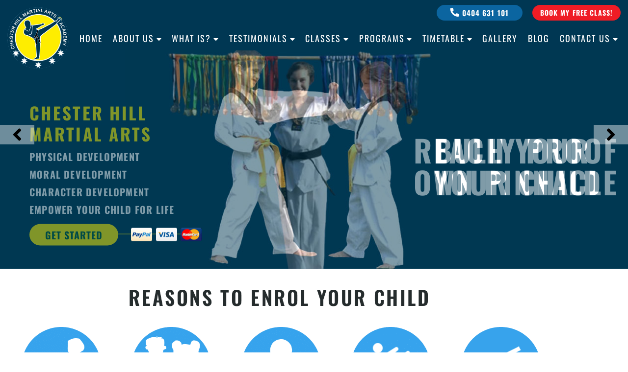

--- FILE ---
content_type: text/html; charset=UTF-8
request_url: https://www.chesterhillmartialarts.com.au/martial-arts-in-south-granville/
body_size: 33858
content:
<!DOCTYPE html>
<html lang="en-US">
<head>
<meta charset="UTF-8" />
<meta name="viewport" content="width=device-width, initial-scale=1, maximum-scale=1"/>

<meta name='robots' content='index, follow, max-image-preview:large, max-snippet:-1, max-video-preview:-1' />
<script type="text/javascript">function rgmkInitGoogleMaps(){window.rgmkGoogleMapsCallback=true;try{jQuery(document).trigger("rgmkGoogleMapsLoad")}catch(err){}}</script><meta property="og:title" content="Martial Arts South Granville, Fitness, Discipline, Effective Self Defence, Taekwondo, Dynamic Korean Karate, Popular kids and adults Martial Arts near South Granville in Chester Hill"/>
<meta property="og:description" content="REASONS TO ENROL YOUR CHILD  Behaviour Is your child’s behaviour of concern to you? Why not enrol them in our highly disciplined therapeutical classes that"/>
<meta property="og:image:alt" content="Martial Arts in South Granville for adults, teens and kids of all level"/>
<meta property="og:image" content="https://www.chesterhillmartialarts.com.au/wp-content/uploads/2025/03/Martial-Arts-in-South-Granville-for-adults-teens-and-kids-of-all-level.jpg"/>
<meta property="og:image:width" content="1500" />
<meta property="og:image:height" content="1500" />
<meta property="og:type" content="article"/>
<meta property="og:article:published_time" content="2016-07-20 09:54:25"/>
<meta property="og:article:modified_time" content="2025-03-18 14:17:13"/>
<meta name="twitter:card" content="summary">
<meta name="twitter:title" content="Martial Arts South Granville, Fitness, Discipline, Effective Self Defence, Taekwondo, Dynamic Korean Karate, Popular kids and adults Martial Arts near South Granville in Chester Hill"/>
<meta name="twitter:description" content="REASONS TO ENROL YOUR CHILD  Behaviour Is your child’s behaviour of concern to you? Why not enrol them in our highly disciplined therapeutical classes that"/>
<meta name="twitter:image" content="https://www.chesterhillmartialarts.com.au/wp-content/uploads/2025/03/Martial-Arts-in-South-Granville-for-adults-teens-and-kids-of-all-level.jpg"/>
<meta name="twitter:image:alt" content="Martial Arts in South Granville for adults, teens and kids of all level"/>
<meta name="author" content="admin"/>

	<!-- This site is optimized with the Yoast SEO plugin v26.8 - https://yoast.com/product/yoast-seo-wordpress/ -->
	<title>Martial Arts South Granville | Martial Arts in South Granville for all</title>
	<meta name="description" content="Martial Arts in South Granville, our classes are a Martial Arts mix of Taekwondo, Self Defence, Kung Fu, Karate in South Granville" />
	<link rel="canonical" href="https://www.chesterhillmartialarts.com.au/martial-arts-in-south-granville/" />
	<meta property="og:url" content="https://www.chesterhillmartialarts.com.au/martial-arts-in-south-granville/" />
	<meta property="og:site_name" content="Martial Arts in Chester Hill Bankstown area in South West Sydney-Kids-Teens + Adults Classes" />
	<meta property="article:publisher" content="https://www.facebook.com/sydneypinnaclema/" />
	<meta property="article:modified_time" content="2025-03-18T14:17:13+00:00" />
	<meta property="og:image" content="https://www.chesterhillmartialarts.com.au/wp-content/uploads/2024/12/Martial-Arts-in-South-Granville-for-adults-teens-and-kids-of-all-level.jpg" />
	<meta property="og:image:width" content="1500" />
	<meta property="og:image:height" content="1500" />
	<meta property="og:image:type" content="image/jpeg" />
	<meta name="twitter:label1" content="Est. reading time" />
	<meta name="twitter:data1" content="17 minutes" />
	<script type="application/ld+json" class="yoast-schema-graph">{"@context":"https://schema.org","@graph":[{"@type":"WebPage","@id":"https://www.chesterhillmartialarts.com.au/martial-arts-in-south-granville/","url":"https://www.chesterhillmartialarts.com.au/martial-arts-in-south-granville/","name":"Martial Arts South Granville | Martial Arts in South Granville for all","isPartOf":{"@id":"https://www.chesterhillmartialarts.com.au/#website"},"primaryImageOfPage":{"@id":"https://www.chesterhillmartialarts.com.au/martial-arts-in-south-granville/#primaryimage"},"image":{"@id":"https://www.chesterhillmartialarts.com.au/martial-arts-in-south-granville/#primaryimage"},"thumbnailUrl":"https://www.chesterhillmartialarts.com.au/wp-content/uploads/2025/03/Martial-Arts-in-South-Granville-for-adults-teens-and-kids-of-all-level.jpg","datePublished":"2016-07-20T09:54:25+00:00","dateModified":"2025-03-18T14:17:13+00:00","description":"Martial Arts in South Granville, our classes are a Martial Arts mix of Taekwondo, Self Defence, Kung Fu, Karate in South Granville","breadcrumb":{"@id":"https://www.chesterhillmartialarts.com.au/martial-arts-in-south-granville/#breadcrumb"},"inLanguage":"en-US","potentialAction":[{"@type":"ReadAction","target":["https://www.chesterhillmartialarts.com.au/martial-arts-in-south-granville/"]}]},{"@type":"ImageObject","inLanguage":"en-US","@id":"https://www.chesterhillmartialarts.com.au/martial-arts-in-south-granville/#primaryimage","url":"https://www.chesterhillmartialarts.com.au/wp-content/uploads/2025/03/Martial-Arts-in-South-Granville-for-adults-teens-and-kids-of-all-level.jpg","contentUrl":"https://www.chesterhillmartialarts.com.au/wp-content/uploads/2025/03/Martial-Arts-in-South-Granville-for-adults-teens-and-kids-of-all-level.jpg","width":1500,"height":1500,"caption":"Martial Arts in South Granville for adults, teens and kids of all ages and levels. South Granville Martial Arts classes are a popular Martial Arts mix of Karate, Kung Fu, Kick boxing, Taekwondo, Martial Arts Fitness and Martial Arts Self Defence."},{"@type":"BreadcrumbList","@id":"https://www.chesterhillmartialarts.com.au/martial-arts-in-south-granville/#breadcrumb","itemListElement":[{"@type":"ListItem","position":1,"name":"Home","item":"https://www.chesterhillmartialarts.com.au/"},{"@type":"ListItem","position":2,"name":"Martial Arts South Granville, our Martial Arts Classes are a progressive combination of Taekwondo, effective martial arts self-defence, martial arts fitness, Taekwondo, Kung Fu, focus, discipline, dynamic martial arts, and popular adults&#8217; and kids&#8217; Korean karate near South Granville in Chester Hill."}]},{"@type":"WebSite","@id":"https://www.chesterhillmartialarts.com.au/#website","url":"https://www.chesterhillmartialarts.com.au/","name":"Martial Arts in Chester Hill Bankstown area in South West Sydney","description":"Chester Hill Martial Arts classes are a popular Martial Arts mix of Karate, Kung Fu, Kick boxing, Taekwondo, Martial Arts Fitness and Martial Arts Self Defence.","publisher":{"@id":"https://www.chesterhillmartialarts.com.au/#organization"},"potentialAction":[{"@type":"SearchAction","target":{"@type":"EntryPoint","urlTemplate":"https://www.chesterhillmartialarts.com.au/?s={search_term_string}"},"query-input":{"@type":"PropertyValueSpecification","valueRequired":true,"valueName":"search_term_string"}}],"inLanguage":"en-US"},{"@type":"Organization","@id":"https://www.chesterhillmartialarts.com.au/#organization","name":"Chester Hill Martial Arts Academy","url":"https://www.chesterhillmartialarts.com.au/","logo":{"@type":"ImageObject","inLanguage":"en-US","@id":"https://www.chesterhillmartialarts.com.au/#/schema/logo/image/","url":"https://www.chesterhillmartialarts.com.au/wp-content/uploads/2024/10/chesterhill.png","contentUrl":"https://www.chesterhillmartialarts.com.au/wp-content/uploads/2024/10/chesterhill.png","width":750,"height":750,"caption":"Chester Hill Martial Arts Academy"},"image":{"@id":"https://www.chesterhillmartialarts.com.au/#/schema/logo/image/"},"sameAs":["https://www.facebook.com/sydneypinnaclema/","https://www.instagram.com/pinnaclemartialartssydney/"]}]}</script>
	<!-- / Yoast SEO plugin. -->


<link rel="alternate" type="application/rss+xml" title="Martial Arts in Chester Hill Bankstown area in South West Sydney-Kids-Teens + Adults Classes &raquo; Feed" href="https://www.chesterhillmartialarts.com.au/feed/" />
<link rel="alternate" type="application/rss+xml" title="Martial Arts in Chester Hill Bankstown area in South West Sydney-Kids-Teens + Adults Classes &raquo; Comments Feed" href="https://www.chesterhillmartialarts.com.au/comments/feed/" />
<link rel="alternate" type="text/calendar" title="Martial Arts in Chester Hill Bankstown area in South West Sydney-Kids-Teens + Adults Classes &raquo; iCal Feed" href="https://www.chesterhillmartialarts.com.au/news/?ical=1" />
<link rel="alternate" title="oEmbed (JSON)" type="application/json+oembed" href="https://www.chesterhillmartialarts.com.au/wp-json/oembed/1.0/embed?url=https%3A%2F%2Fwww.chesterhillmartialarts.com.au%2Fmartial-arts-in-south-granville%2F" />
<link rel="alternate" title="oEmbed (XML)" type="text/xml+oembed" href="https://www.chesterhillmartialarts.com.au/wp-json/oembed/1.0/embed?url=https%3A%2F%2Fwww.chesterhillmartialarts.com.au%2Fmartial-arts-in-south-granville%2F&#038;format=xml" />
<style id='wp-img-auto-sizes-contain-inline-css'>
img:is([sizes=auto i],[sizes^="auto," i]){contain-intrinsic-size:3000px 1500px}
/*# sourceURL=wp-img-auto-sizes-contain-inline-css */
</style>
<style id='wp-emoji-styles-inline-css'>

	img.wp-smiley, img.emoji {
		display: inline !important;
		border: none !important;
		box-shadow: none !important;
		height: 1em !important;
		width: 1em !important;
		margin: 0 0.07em !important;
		vertical-align: -0.1em !important;
		background: none !important;
		padding: 0 !important;
	}
/*# sourceURL=wp-emoji-styles-inline-css */
</style>
<style id='classic-theme-styles-inline-css'>
/*! This file is auto-generated */
.wp-block-button__link{color:#fff;background-color:#32373c;border-radius:9999px;box-shadow:none;text-decoration:none;padding:calc(.667em + 2px) calc(1.333em + 2px);font-size:1.125em}.wp-block-file__button{background:#32373c;color:#fff;text-decoration:none}
/*# sourceURL=/wp-includes/css/classic-themes.min.css */
</style>
<style id='global-styles-inline-css'>
:root{--wp--preset--aspect-ratio--square: 1;--wp--preset--aspect-ratio--4-3: 4/3;--wp--preset--aspect-ratio--3-4: 3/4;--wp--preset--aspect-ratio--3-2: 3/2;--wp--preset--aspect-ratio--2-3: 2/3;--wp--preset--aspect-ratio--16-9: 16/9;--wp--preset--aspect-ratio--9-16: 9/16;--wp--preset--color--black: #000000;--wp--preset--color--cyan-bluish-gray: #abb8c3;--wp--preset--color--white: #ffffff;--wp--preset--color--pale-pink: #f78da7;--wp--preset--color--vivid-red: #cf2e2e;--wp--preset--color--luminous-vivid-orange: #ff6900;--wp--preset--color--luminous-vivid-amber: #fcb900;--wp--preset--color--light-green-cyan: #7bdcb5;--wp--preset--color--vivid-green-cyan: #00d084;--wp--preset--color--pale-cyan-blue: #8ed1fc;--wp--preset--color--vivid-cyan-blue: #0693e3;--wp--preset--color--vivid-purple: #9b51e0;--wp--preset--gradient--vivid-cyan-blue-to-vivid-purple: linear-gradient(135deg,rgb(6,147,227) 0%,rgb(155,81,224) 100%);--wp--preset--gradient--light-green-cyan-to-vivid-green-cyan: linear-gradient(135deg,rgb(122,220,180) 0%,rgb(0,208,130) 100%);--wp--preset--gradient--luminous-vivid-amber-to-luminous-vivid-orange: linear-gradient(135deg,rgb(252,185,0) 0%,rgb(255,105,0) 100%);--wp--preset--gradient--luminous-vivid-orange-to-vivid-red: linear-gradient(135deg,rgb(255,105,0) 0%,rgb(207,46,46) 100%);--wp--preset--gradient--very-light-gray-to-cyan-bluish-gray: linear-gradient(135deg,rgb(238,238,238) 0%,rgb(169,184,195) 100%);--wp--preset--gradient--cool-to-warm-spectrum: linear-gradient(135deg,rgb(74,234,220) 0%,rgb(151,120,209) 20%,rgb(207,42,186) 40%,rgb(238,44,130) 60%,rgb(251,105,98) 80%,rgb(254,248,76) 100%);--wp--preset--gradient--blush-light-purple: linear-gradient(135deg,rgb(255,206,236) 0%,rgb(152,150,240) 100%);--wp--preset--gradient--blush-bordeaux: linear-gradient(135deg,rgb(254,205,165) 0%,rgb(254,45,45) 50%,rgb(107,0,62) 100%);--wp--preset--gradient--luminous-dusk: linear-gradient(135deg,rgb(255,203,112) 0%,rgb(199,81,192) 50%,rgb(65,88,208) 100%);--wp--preset--gradient--pale-ocean: linear-gradient(135deg,rgb(255,245,203) 0%,rgb(182,227,212) 50%,rgb(51,167,181) 100%);--wp--preset--gradient--electric-grass: linear-gradient(135deg,rgb(202,248,128) 0%,rgb(113,206,126) 100%);--wp--preset--gradient--midnight: linear-gradient(135deg,rgb(2,3,129) 0%,rgb(40,116,252) 100%);--wp--preset--font-size--small: 13px;--wp--preset--font-size--medium: 20px;--wp--preset--font-size--large: 36px;--wp--preset--font-size--x-large: 42px;--wp--preset--spacing--20: 0.44rem;--wp--preset--spacing--30: 0.67rem;--wp--preset--spacing--40: 1rem;--wp--preset--spacing--50: 1.5rem;--wp--preset--spacing--60: 2.25rem;--wp--preset--spacing--70: 3.38rem;--wp--preset--spacing--80: 5.06rem;--wp--preset--shadow--natural: 6px 6px 9px rgba(0, 0, 0, 0.2);--wp--preset--shadow--deep: 12px 12px 50px rgba(0, 0, 0, 0.4);--wp--preset--shadow--sharp: 6px 6px 0px rgba(0, 0, 0, 0.2);--wp--preset--shadow--outlined: 6px 6px 0px -3px rgb(255, 255, 255), 6px 6px rgb(0, 0, 0);--wp--preset--shadow--crisp: 6px 6px 0px rgb(0, 0, 0);}:root :where(.is-layout-flow) > :first-child{margin-block-start: 0;}:root :where(.is-layout-flow) > :last-child{margin-block-end: 0;}:root :where(.is-layout-flow) > *{margin-block-start: 24px;margin-block-end: 0;}:root :where(.is-layout-constrained) > :first-child{margin-block-start: 0;}:root :where(.is-layout-constrained) > :last-child{margin-block-end: 0;}:root :where(.is-layout-constrained) > *{margin-block-start: 24px;margin-block-end: 0;}:root :where(.is-layout-flex){gap: 24px;}:root :where(.is-layout-grid){gap: 24px;}body .is-layout-flex{display: flex;}.is-layout-flex{flex-wrap: wrap;align-items: center;}.is-layout-flex > :is(*, div){margin: 0;}body .is-layout-grid{display: grid;}.is-layout-grid > :is(*, div){margin: 0;}.has-black-color{color: var(--wp--preset--color--black) !important;}.has-cyan-bluish-gray-color{color: var(--wp--preset--color--cyan-bluish-gray) !important;}.has-white-color{color: var(--wp--preset--color--white) !important;}.has-pale-pink-color{color: var(--wp--preset--color--pale-pink) !important;}.has-vivid-red-color{color: var(--wp--preset--color--vivid-red) !important;}.has-luminous-vivid-orange-color{color: var(--wp--preset--color--luminous-vivid-orange) !important;}.has-luminous-vivid-amber-color{color: var(--wp--preset--color--luminous-vivid-amber) !important;}.has-light-green-cyan-color{color: var(--wp--preset--color--light-green-cyan) !important;}.has-vivid-green-cyan-color{color: var(--wp--preset--color--vivid-green-cyan) !important;}.has-pale-cyan-blue-color{color: var(--wp--preset--color--pale-cyan-blue) !important;}.has-vivid-cyan-blue-color{color: var(--wp--preset--color--vivid-cyan-blue) !important;}.has-vivid-purple-color{color: var(--wp--preset--color--vivid-purple) !important;}.has-black-background-color{background-color: var(--wp--preset--color--black) !important;}.has-cyan-bluish-gray-background-color{background-color: var(--wp--preset--color--cyan-bluish-gray) !important;}.has-white-background-color{background-color: var(--wp--preset--color--white) !important;}.has-pale-pink-background-color{background-color: var(--wp--preset--color--pale-pink) !important;}.has-vivid-red-background-color{background-color: var(--wp--preset--color--vivid-red) !important;}.has-luminous-vivid-orange-background-color{background-color: var(--wp--preset--color--luminous-vivid-orange) !important;}.has-luminous-vivid-amber-background-color{background-color: var(--wp--preset--color--luminous-vivid-amber) !important;}.has-light-green-cyan-background-color{background-color: var(--wp--preset--color--light-green-cyan) !important;}.has-vivid-green-cyan-background-color{background-color: var(--wp--preset--color--vivid-green-cyan) !important;}.has-pale-cyan-blue-background-color{background-color: var(--wp--preset--color--pale-cyan-blue) !important;}.has-vivid-cyan-blue-background-color{background-color: var(--wp--preset--color--vivid-cyan-blue) !important;}.has-vivid-purple-background-color{background-color: var(--wp--preset--color--vivid-purple) !important;}.has-black-border-color{border-color: var(--wp--preset--color--black) !important;}.has-cyan-bluish-gray-border-color{border-color: var(--wp--preset--color--cyan-bluish-gray) !important;}.has-white-border-color{border-color: var(--wp--preset--color--white) !important;}.has-pale-pink-border-color{border-color: var(--wp--preset--color--pale-pink) !important;}.has-vivid-red-border-color{border-color: var(--wp--preset--color--vivid-red) !important;}.has-luminous-vivid-orange-border-color{border-color: var(--wp--preset--color--luminous-vivid-orange) !important;}.has-luminous-vivid-amber-border-color{border-color: var(--wp--preset--color--luminous-vivid-amber) !important;}.has-light-green-cyan-border-color{border-color: var(--wp--preset--color--light-green-cyan) !important;}.has-vivid-green-cyan-border-color{border-color: var(--wp--preset--color--vivid-green-cyan) !important;}.has-pale-cyan-blue-border-color{border-color: var(--wp--preset--color--pale-cyan-blue) !important;}.has-vivid-cyan-blue-border-color{border-color: var(--wp--preset--color--vivid-cyan-blue) !important;}.has-vivid-purple-border-color{border-color: var(--wp--preset--color--vivid-purple) !important;}.has-vivid-cyan-blue-to-vivid-purple-gradient-background{background: var(--wp--preset--gradient--vivid-cyan-blue-to-vivid-purple) !important;}.has-light-green-cyan-to-vivid-green-cyan-gradient-background{background: var(--wp--preset--gradient--light-green-cyan-to-vivid-green-cyan) !important;}.has-luminous-vivid-amber-to-luminous-vivid-orange-gradient-background{background: var(--wp--preset--gradient--luminous-vivid-amber-to-luminous-vivid-orange) !important;}.has-luminous-vivid-orange-to-vivid-red-gradient-background{background: var(--wp--preset--gradient--luminous-vivid-orange-to-vivid-red) !important;}.has-very-light-gray-to-cyan-bluish-gray-gradient-background{background: var(--wp--preset--gradient--very-light-gray-to-cyan-bluish-gray) !important;}.has-cool-to-warm-spectrum-gradient-background{background: var(--wp--preset--gradient--cool-to-warm-spectrum) !important;}.has-blush-light-purple-gradient-background{background: var(--wp--preset--gradient--blush-light-purple) !important;}.has-blush-bordeaux-gradient-background{background: var(--wp--preset--gradient--blush-bordeaux) !important;}.has-luminous-dusk-gradient-background{background: var(--wp--preset--gradient--luminous-dusk) !important;}.has-pale-ocean-gradient-background{background: var(--wp--preset--gradient--pale-ocean) !important;}.has-electric-grass-gradient-background{background: var(--wp--preset--gradient--electric-grass) !important;}.has-midnight-gradient-background{background: var(--wp--preset--gradient--midnight) !important;}.has-small-font-size{font-size: var(--wp--preset--font-size--small) !important;}.has-medium-font-size{font-size: var(--wp--preset--font-size--medium) !important;}.has-large-font-size{font-size: var(--wp--preset--font-size--large) !important;}.has-x-large-font-size{font-size: var(--wp--preset--font-size--x-large) !important;}
:root :where(.wp-block-pullquote){font-size: 1.5em;line-height: 1.6;}
/*# sourceURL=global-styles-inline-css */
</style>
<link rel='stylesheet' id='contact-form-7-css' href='https://www.chesterhillmartialarts.com.au/wp-content/plugins/contact-form-7/includes/css/styles.css?ver=6.1.4' media='all' />
<link rel='stylesheet' id='htslider-widgets-css' href='https://www.chesterhillmartialarts.com.au/wp-content/plugins/ht-slider-for-elementor/assets/css/ht-slider-widgets.css?ver=1.7.6' media='all' />
<link rel='stylesheet' id='pcp_swiper-css' href='https://www.chesterhillmartialarts.com.au/wp-content/plugins/post-carousel/public/assets/css/swiper-bundle.min.css?ver=3.0.12' media='all' />
<link rel='stylesheet' id='pcp_fonttello_icon-css' href='https://www.chesterhillmartialarts.com.au/wp-content/plugins/post-carousel/admin/assets/css/fontello.min.css?ver=3.0.12' media='all' />
<link rel='stylesheet' id='pcp-style-css' href='https://www.chesterhillmartialarts.com.au/wp-content/plugins/post-carousel/public/assets/css/style.min.css?ver=3.0.12' media='all' />
<style id='pcp-style-inline-css'>
#pcp_wrapper-39561:not(.sps-glossary-layout) .sp-pcp-row,#pcp_wrapper-39561 .sps-glossary-items-group .sps-glossary-items-content {margin-right: -10px;margin-left: -10px;}#pcp_wrapper-39561 .sp-pcp-row [class*='sp-pcp-col-']{padding-right: 10px;padding-left: 10px; padding-bottom:20px;}.pcp-wrapper-39561 .sp-pcp-title a {color: #252c2d;display: inherit;} .pcp-wrapper-39561 .sp-pcp-title a:hover {color: #252c2d;}#pcp_wrapper-39561 .dots .swiper-pagination-bullet{ background: #cccccc; } #pcp_wrapper-39561 .dots .swiper-pagination-bullet-active { background: #e1624b; }#pcp_wrapper-39561 .pcp-button-prev,#pcp_wrapper-39561 .pcp-button-next{ background-image: none; background-size: auto; background-color: #fff; height: 33px; width: 33px; margin-top: 8px; border: 1px solid #aaa; text-align: center; line-height: 30px; -webkit-transition: 0.3s; border-radius: 3px; }#pcp_wrapper-39561 .pcp-button-prev:hover, #pcp_wrapper-39561 .pcp-button-next:hover{ background-color: #e1624b; border-color: #e1624b; } #pcp_wrapper-39561 .pcp-button-prev .fa, #pcp_wrapper-39561 .pcp-button-next .fa { color: #aaa; } #pcp_wrapper-39561 .pcp-button-prev:hover .fa, #pcp_wrapper-39561 .pcp-button-next:hover .fa { color: #fff; } #pcp_wrapper-39561.pcp-carousel-wrapper .sp-pcp-post{ margin-top: 0; }#pcp_wrapper-39561 .sp-pcp-post {padding: 0 0 0 0;}#pcp_wrapper-39561.sp-slider_layout .sp-pcp-post .sp-pcp-post-details {top: 0; right:0; bottom:0; left:0;}#pcp_wrapper-39561 .sp-pcp-post {border: 0px solid #e2e2e2; border-radius: 0px }#pcp_wrapper-39561 .sp-pcp-post{background-color: transparent;}#pcp_wrapper-39561 .pcp-post-thumb-wrapper{border: 0px solid #dddddd;border-radius:0px;}.pcp-wrapper-39561 .sp-pcp-post-meta li,.pcp-wrapper-39561 .sp-pcp-post-meta ul,.pcp-wrapper-39561 .sp-pcp-post-meta li a{color: #888;}.pcp-wrapper-39561 .sp-pcp-post-meta li a:hover{color: #e1624b;}#pcp_wrapper-39561 .pcp-post-pagination .page-numbers.current, #pcp_wrapper-39561 .pcp-post-pagination a.active , #pcp_wrapper-39561 .pcp-post-pagination a:hover{ color: #ffffff; background: #e1624b; border-color: #e1624b; }#pcp_wrapper-39561 .pcp-post-pagination .page-numbers, .pcp-post-pagination a{ background: #ffffff; color:#5e5e5e; border: 2px solid #bbbbbb;border-radius: 2px; }#pcp_wrapper-39561 .pcp-post-pagination{text-align: left;}@media (min-width: 1200px) {.sp-pcp-row .sp-pcp-col-xl-1 {flex: 0 0 100%;}.sp-pcp-row .sp-pcp-col-xl-2 {flex: 1 1 calc( 50% - 20px);}.sp-pcp-row .sp-pcp-col-xl-3 {flex: 1 1 calc( 33.333% - 20px);}.sp-pcp-row .sp-pcp-col-xl-4 {flex: 1 1 calc( 25% - 20px);}.sp-pcp-row .sp-pcp-col-xl-5 { flex: 1 1 calc( 20% - 20px);}.sp-pcp-row .sp-pcp-col-xl-6 {flex: 1 1 calc( 16.66666666666667% - 20px);}.sp-pcp-row .sp-pcp-col-xl-7 {flex: 1 1 calc( 14.28571428% - 20px);}.sp-pcp-row .sp-pcp-col-xl-8 {flex: 1 1 calc( 12.5% - 20px);}}@media (max-width: 1200px) {.sp-pcp-row .sp-pcp-col-lg-1 {flex: 0 0 100%;}.sp-pcp-row .sp-pcp-col-lg-2 {flex: 1 1 calc( 50% - 20px);}.sp-pcp-row .sp-pcp-col-lg-3 {flex: 1 1 calc( 33.333% - 20px);}.sp-pcp-row .sp-pcp-col-lg-4 {flex: 1 1 calc( 25% - 20px);}.sp-pcp-row .sp-pcp-col-lg-5 { flex: 1 1 calc( 20% - 20px);}.sp-pcp-row .sp-pcp-col-lg-6 {flex: 1 1 calc( 16.66666666666667% - 20px);}.sp-pcp-row .sp-pcp-col-lg-7 {flex: 1 1 calc( 14.28571428% - 20px);}.sp-pcp-row .sp-pcp-col-lg-8 {flex: 1 1 calc( 12.5% - 20px);}}@media (max-width: 992px) {.sp-pcp-row .sp-pcp-col-md-1 {flex: 0 0 100%;}.sp-pcp-row .sp-pcp-col-md-2 {flex: 1 1 calc( 50% - 20px);}.sp-pcp-row .sp-pcp-col-md-2-5 {flex: 0 0 75%;}.sp-pcp-row .sp-pcp-col-md-3 {flex: 1 1 calc( 33.333% - 20px);}.sp-pcp-row .sp-pcp-col-md-4 {flex: 1 1 calc( 25% - 20px);}.sp-pcp-row .sp-pcp-col-md-5 { flex: 1 1 calc( 20% - 20px);}.sp-pcp-row .sp-pcp-col-md-6 {flex: 1 1 calc( 16.66666666666667% - 20px);}.sp-pcp-row .sp-pcp-col-md-7 {flex: 1 1 calc( 14.28571428% - 20px);}.sp-pcp-row .sp-pcp-col-md-8 {flex: 1 1 calc( 12.5% - 20px);}}@media (max-width: 768px) {.sp-pcp-row .sp-pcp-col-sm-1 {flex: 0 0 100%;}.sp-pcp-row .sp-pcp-col-sm-2 {flex: 1 1 calc( 50% - 20px);}.sp-pcp-row .sp-pcp-col-sm-2-5 {flex: 0 0 75%;}.sp-pcp-row .sp-pcp-col-sm-3 {flex: 1 1 calc( 33.333% - 20px);}.sp-pcp-row .sp-pcp-col-sm-4 {flex: 1 1 calc( 25% - 20px);}.sp-pcp-row .sp-pcp-col-sm-5 { flex: 1 1 calc( 20% - 20px);}.sp-pcp-row .sp-pcp-col-sm-6 {flex: 1 1 calc( 16.66666666666667% - 20px);}.sp-pcp-row .sp-pcp-col-sm-7 {flex: 1 1 calc( 14.28571428% - 20px);}.sp-pcp-row .sp-pcp-col-sm-8 {flex: 1 1 calc( 12.5% - 20px);}}@media (max-width: 420px) {.sp-pcp-row .sp-pcp-col-xs-1 {flex: 0 0 100%;}.sp-pcp-row .sp-pcp-col-xs-2 {flex: 1 1 calc( 50% - 20px);}.sp-pcp-row .sp-pcp-col-xs-3 {flex: 1 1 calc( 33.333% - 20px);}.sp-pcp-row .sp-pcp-col-xs-4 {flex: 1 1 calc( 25% - 20px);}.sp-pcp-row .sp-pcp-col-xs-5 { flex: 1 1 calc( 20% - 20px);}.sp-pcp-row .sp-pcp-col-xs-6 {flex: 1 1 calc( 16.66666666666667% - 20px);}.sp-pcp-row .sp-pcp-col-xs-7 {flex: 1 1 calc( 14.28571428% - 20px);}.sp-pcp-row .sp-pcp-col-xs-8 {flex: 1 1 calc( 12.5% - 20px);}}
/*# sourceURL=pcp-style-inline-css */
</style>
<link rel='stylesheet' id='wpcf7-redirect-script-frontend-css' href='https://www.chesterhillmartialarts.com.au/wp-content/plugins/wpcf7-redirect/build/assets/frontend-script.css?ver=2c532d7e2be36f6af233' media='all' />
<link rel='stylesheet' id='tribe-events-v2-single-skeleton-css' href='https://www.chesterhillmartialarts.com.au/wp-content/plugins/the-events-calendar/build/css/tribe-events-single-skeleton.css?ver=6.15.14' media='all' />
<link rel='stylesheet' id='tribe-events-v2-single-skeleton-full-css' href='https://www.chesterhillmartialarts.com.au/wp-content/plugins/the-events-calendar/build/css/tribe-events-single-full.css?ver=6.15.14' media='all' />
<link rel='stylesheet' id='tec-events-elementor-widgets-base-styles-css' href='https://www.chesterhillmartialarts.com.au/wp-content/plugins/the-events-calendar/build/css/integrations/plugins/elementor/widgets/widget-base.css?ver=6.15.14' media='all' />
<link rel='stylesheet' id='parent-css-css' href='https://www.chesterhillmartialarts.com.au/wp-content/themes/blankslate/style.css?ver=6.9' media='all' />
<link rel='stylesheet' id='blankslate-style-css' href='https://www.chesterhillmartialarts.com.au/wp-content/themes/blankslate-child/style.css?ver=6.9' media='all' />
<link rel='stylesheet' id='google_web_fonts-css' href='https://www.chesterhillmartialarts.com.au/wp-content/themes/blankslate-child/assets/css/fonts.css?ver=6.9' media='all' />
<link rel='stylesheet' id='bootstrap-style-css' href='https://www.chesterhillmartialarts.com.au/wp-content/themes/blankslate-child/assets/css/bootstrap.min.css?ver=6.9' media='all' />
<link rel='stylesheet' id='font-awesome-css' href='https://www.chesterhillmartialarts.com.au/wp-content/plugins/post-carousel/public/assets/css/font-awesome.min.css?ver=3.0.12' media='all' />
<link rel='stylesheet' id='elementor-icons-css' href='https://www.chesterhillmartialarts.com.au/wp-content/plugins/elementor/assets/lib/eicons/css/elementor-icons.min.css?ver=5.46.0' media='all' />
<link rel='stylesheet' id='elementor-frontend-css' href='https://www.chesterhillmartialarts.com.au/wp-content/plugins/elementor/assets/css/frontend.min.css?ver=3.34.2' media='all' />
<link rel='stylesheet' id='elementor-post-20-css' href='https://www.chesterhillmartialarts.com.au/wp-content/uploads/elementor/css/post-20.css?ver=1769109633' media='all' />
<link rel='stylesheet' id='widget-heading-css' href='https://www.chesterhillmartialarts.com.au/wp-content/plugins/elementor/assets/css/widget-heading.min.css?ver=3.34.2' media='all' />
<link rel='stylesheet' id='e-animation-zoomIn-css' href='https://www.chesterhillmartialarts.com.au/wp-content/plugins/elementor/assets/lib/animations/styles/zoomIn.min.css?ver=3.34.2' media='all' />
<link rel='stylesheet' id='widget-image-box-css' href='https://www.chesterhillmartialarts.com.au/wp-content/plugins/elementor/assets/css/widget-image-box.min.css?ver=3.34.2' media='all' />
<link rel='stylesheet' id='widget-image-css' href='https://www.chesterhillmartialarts.com.au/wp-content/plugins/elementor/assets/css/widget-image.min.css?ver=3.34.2' media='all' />
<link rel='stylesheet' id='e-animation-zoomInUp-css' href='https://www.chesterhillmartialarts.com.au/wp-content/plugins/elementor/assets/lib/animations/styles/zoomInUp.min.css?ver=3.34.2' media='all' />
<link rel='stylesheet' id='widget-toggle-css' href='https://www.chesterhillmartialarts.com.au/wp-content/plugins/elementor/assets/css/widget-toggle.min.css?ver=3.34.2' media='all' />
<link rel='stylesheet' id='elementor-post-1144-css' href='https://www.chesterhillmartialarts.com.au/wp-content/uploads/elementor/css/post-1144.css?ver=1769123585' media='all' />
<link rel='stylesheet' id='elementor-gf-local-roboto-css' href='https://www.chesterhillmartialarts.com.au/wp-content/uploads/elementor/google-fonts/css/roboto.css?ver=1742230922' media='all' />
<link rel='stylesheet' id='elementor-gf-local-robotoslab-css' href='https://www.chesterhillmartialarts.com.au/wp-content/uploads/elementor/google-fonts/css/robotoslab.css?ver=1742230928' media='all' />
<link rel='stylesheet' id='elementor-gf-local-oswald-css' href='https://www.chesterhillmartialarts.com.au/wp-content/uploads/elementor/google-fonts/css/oswald.css?ver=1742230932' media='all' />
<link rel='stylesheet' id='elementor-gf-local-montserrat-css' href='https://www.chesterhillmartialarts.com.au/wp-content/uploads/elementor/google-fonts/css/montserrat.css?ver=1742230946' media='all' />
<link rel='stylesheet' id='elementor-icons-shared-0-css' href='https://www.chesterhillmartialarts.com.au/wp-content/plugins/elementor/assets/lib/font-awesome/css/fontawesome.min.css?ver=5.15.3' media='all' />
<link rel='stylesheet' id='elementor-icons-fa-solid-css' href='https://www.chesterhillmartialarts.com.au/wp-content/plugins/elementor/assets/lib/font-awesome/css/solid.min.css?ver=5.15.3' media='all' />
<script src="https://www.chesterhillmartialarts.com.au/wp-content/themes/blankslate-child/assets/js/jquery.min.js" id="jquery-js"></script>
<script defer src="https://www.chesterhillmartialarts.com.au/wp-content/themes/blankslate-child/assets/js/bootstrap.min.js?ver=6.9" id="bootstrapJS-js"></script>
<link rel="https://api.w.org/" href="https://www.chesterhillmartialarts.com.au/wp-json/" /><link rel="alternate" title="JSON" type="application/json" href="https://www.chesterhillmartialarts.com.au/wp-json/wp/v2/pages/1144" /><link rel="EditURI" type="application/rsd+xml" title="RSD" href="https://www.chesterhillmartialarts.com.au/xmlrpc.php?rsd" />
<meta name="generator" content="WordPress 6.9" />
<link rel='shortlink' href='https://www.chesterhillmartialarts.com.au/?p=1144' />
<meta name="tec-api-version" content="v1"><meta name="tec-api-origin" content="https://www.chesterhillmartialarts.com.au"><link rel="alternate" href="https://www.chesterhillmartialarts.com.au/wp-json/tribe/events/v1/" /><meta name="generator" content="Elementor 3.34.2; features: additional_custom_breakpoints; settings: css_print_method-external, google_font-enabled, font_display-auto">
<style>.recentcomments a{display:inline !important;padding:0 !important;margin:0 !important;}</style>			<style>
				.e-con.e-parent:nth-of-type(n+4):not(.e-lazyloaded):not(.e-no-lazyload),
				.e-con.e-parent:nth-of-type(n+4):not(.e-lazyloaded):not(.e-no-lazyload) * {
					background-image: none !important;
				}
				@media screen and (max-height: 1024px) {
					.e-con.e-parent:nth-of-type(n+3):not(.e-lazyloaded):not(.e-no-lazyload),
					.e-con.e-parent:nth-of-type(n+3):not(.e-lazyloaded):not(.e-no-lazyload) * {
						background-image: none !important;
					}
				}
				@media screen and (max-height: 640px) {
					.e-con.e-parent:nth-of-type(n+2):not(.e-lazyloaded):not(.e-no-lazyload),
					.e-con.e-parent:nth-of-type(n+2):not(.e-lazyloaded):not(.e-no-lazyload) * {
						background-image: none !important;
					}
				}
			</style>
			<link rel="icon" href="https://www.chesterhillmartialarts.com.au/wp-content/uploads/2024/10/cropped-cropped-chesterhill-32x32.png" sizes="32x32" />
<link rel="icon" href="https://www.chesterhillmartialarts.com.au/wp-content/uploads/2024/10/cropped-cropped-chesterhill-192x192.png" sizes="192x192" />
<link rel="apple-touch-icon" href="https://www.chesterhillmartialarts.com.au/wp-content/uploads/2024/10/cropped-cropped-chesterhill-180x180.png" />
<meta name="msapplication-TileImage" content="https://www.chesterhillmartialarts.com.au/wp-content/uploads/2024/10/cropped-cropped-chesterhill-270x270.png" />
		<style id="wp-custom-css">
			.elementor-widget-image-box .elementor-image-box-img img {
    display: inline !important;
}

.holam * {
  color: #ffffff !important;
}
@media (max-width: 767px) {
    .flexslider {
        padding: 50px 0px 0px 0px !important;
    }
}

#page_title_section h1 {
    text-align: center !important;
    padding-bottom: 0px !important;
	margin-bottom: -20px !important;
}
@media screen and (max-width: 767px) {
    body {
        font-size: 14px;
        padding-top: 20px !important;
    }
}
#metaslider_28123 {
    border-bottom: 0px !important;
}
@media (max-width: 768px) {
    .elementor-hidden-phone {
        display: block !important;
    }
}
h1 {
    font-family: "Oswald", Sans-serif !important;
	font-size: 26px !important;
    font-weight: 400 !important;
    line-height: 36px !important;
    letter-spacing: 2.6px !important;
    color: #FFFFFF !important;
}

@media screen and (max-width: 767px) {
    h1 {
        font-size: 18px !important;
        text-align: center !important;
    }
}
.home #page_title_section {
  display: none;
}
#header {
    background-color: #003753 !important;  
}
@media screen and (max-width: 400px) {
        body .is-layout-flex > * {
            display: flex;
            flex-wrap: nowrap;
					flex-direction: column;}
			#footer .widget-area .widget:last-child {
    max-width: 300px;
    padding-bottom: 50px;
	}}
.grecaptcha-badge {
    display: none!important;
}
img.phone-icon {
    width: 20px;
    margin-top: -2px;
    margin-right: 10px;
}
.chesterhill .hidden-desktop, .marrickville .hidden-desktop {
    margin-top: 45px;
}
.chesterhill .hidden-desktop h2, .marrickville .hidden-desktop h2 {
    font-size: 22px !important;
    line-height: 57px;
    font-weight: bold;
    padding-bottom: 15px;
}
.elementor-widget-image-box .elementor-image-box-content{padding: 0 15px 0px!important:}

.feature_inner{max-height:350px!important;overflow-y: scroll!important;}
.border_bottom_center:before{content: '';
	position: absolute;
    width: 20px;
    height: 20px;
    bottom: 5px;
    left: calc(50% - 4px);
    z-index: 1;
    border-radius: 100%;
    border: 1px solid #636363;
    box-shadow: inset 0 0 0 2px #fff, 0 0 0 12px #fff;
    background: #fff;
}
.border_bottom_center:after{content: '';
    position: absolute;
    background: #636363;
    width: 158px;
    left: calc(50% - 76px);
    height: 1px;
    bottom: 16px;}

.elementor-45349 .elementor-element.elementor-element-06b2170 .htslider-slider .slick-arrow {
    color: #1f2226;
    background-color: #ffffff82 !important;
}

@media screen and (max-width: 767px) {
     img.phone-icon {
    width: 30px!important;
    margin-left: 6px;
    margin-right: 0px;
}
.chesterhill .elementor-top-section:first-child, .marrickville .elementor-top-section:first-child {
    display: none;
}
.chesterhill .hidden-desktop:hover .owl-nav, .marrickville .hidden-desktop:hover .owl-nav {
	display: block;
transition: all .6s;
}
.chesterhill .hidden-desktop .owl-nav button span, .marrickville .hidden-desktop .owl-nav button span {
	color: transparent;
}
.chesterhill .hidden-desktop .owl-nav, .marrickville .hidden-desktop .owl-nav {
	top: -72%;
	position: relative;
	display: none;
}
.owl-nav button.owl-prev span::before {
	width: 45px;
	height: 50px;
	background-color: #ddddddad;
	z-index: 1;
	content: '\f053';
	position: absolute;
	color: #2a2e39;
	font-family: FontAwesome;
	font-size: 29px;
	line-height: 50px;
	text-align: center;
	left: 0;
	transition: all .3s;
}
.owl-nav button.owl-next span::before {
	width: 45px;
	height: 50px;
	background-color: #ddddddad;
	z-index: 1;
	content: '\f054';
	position: absolute;
	color: #2a2e39;
	font-family: FontAwesome;
	font-size: 29px;
	line-height: 50px;
	text-align: center;
	right: 0;
	transition: all .3s;
}
	
	.banner_header_section {
    background: #2a2e39 !important;
    padding-top: 0 !important;
    padding-bottom: 0 !important;
}

.banner_header_section .header_content_column {
    background: transparent linear-gradient(255deg,#2d85c1 0%,#3cadfb 48%,#045e9d 100%) 0% 0% no-repeat padding-box;
}
	.br_none_mobile br{
		display:none;
	}
}
/* End media */
.blog #container, 
.archive #container, 
.single #container {
    max-width: 1150px;
    margin: 0 auto;
    padding-bottom: 90px;
}

.blog .wrapper, 
.archive .wrapper {
    display: flex;
    flex-wrap: wrap;
}


.wp-admin .yoast_orphaned {
    display: none !important;
}


strong {
    font-weight: bold;
}
strong a {
    font-weight: bold;
    color: inherit;
}
p {
    font-weight: normal !important;
}
body p {
    font-weight: normal !important;
}

#footer .widget-area {
    display: flex;
    color: #fff;
    flex-wrap: wrap;
}

body .is-layout-flex > * {
    display: flex;
}

#footer .widget-area .widget:last-child {
	background:none;
}

#footer .widget-area .widget:last-child .widgettitle {
	color: white;}

/* Style for the recent posts section */
.wp-block-latest-posts__list.is-grid {
    display: flex;
    flex-wrap: wrap;
    justify-content: center;
    gap: 20px;
}

.wp-block-latest-posts__list.is-grid li {
    border: 1px solid #ddd;
    border-radius: 8px;
    padding: 10px;
    max-width: 250px;
    box-shadow: 0 4px 8px rgba(0,0,0,0.1);
    background-color: #fff; /* Add background color for better contrast */
    text-align: center; /* Center text content */
}

.wp-block-latest-posts__featured-image {
    align-items: center;
    height: 150px;
}

.wp-block-latest-posts__featured-image img {
    max-width: 100%;
    max-height: 100%;
    height: auto;
    width: auto;
    border-radius: 4px;
}

.wp-block-latest-posts__post-title {
    display: block;
    font-size: 16px;
    margin-top: 10px;
    color: #333;
    text-decoration: none;
    overflow: hidden;
    white-space: pre-wrap; /* Preserve white spaces and line breaks */
    word-wrap: break-word; /* Break long words to prevent overflow */
}

.wp-block-latest-posts__post-title:hover {
    text-decoration: underline;
}

@media screen and (max-width: 600px) {
    .wp-block-latest-posts__list.is-grid {
        flex-direction: column;
        align-items: center;
    }
}

.wp-block-latest-posts__post-date{
	color:#9E1818;
	font-weight:600;
}

#footer .footer-widgets .widget-area.widgets--columned-layout.widgets--columns-4 > .widget {
    margin-bottom: -130px;
}
		</style>
			<script>
    document.addEventListener("DOMContentLoaded", function() {
        const links = document.querySelectorAll('a[href^="https://pinnaclemartialarts.com.au"]');
        links.forEach(link => {
            link.href = link.href.replace('https://pinnaclemartialarts.com.au', 'https://www.chesterhillmartialarts.com.au');
        });
    });
</script>
	<meta name="google-site-verification" content="QzXufQEMV7nvxYUYxV7Uq5toy9cNm1YKNz9Q-AgONsw" />
</head>
<body class="wp-singular page-template page-template-page-templates page-template-chester-hill page-template-page-templateschester-hill-php page page-id-1144 wp-custom-logo wp-embed-responsive wp-theme-blankslate wp-child-theme-blankslate-child tribe-no-js metaslider-plugin elementor-default elementor-kit-20 elementor-page elementor-page-1144">
<div id="wrapper" class="hfeed">

<header id="header">
<div class="container"><div id="topbar" class="widget_text widget widget_custom_html"><div class="textwidget custom-html-widget"><div class="top_phone">
	<a href="tel:0404631101"><!--<i class="fa fa-phone" aria-hidden="true"></i>-->
<i class="fa fa-phone" aria-hidden="true"></i>  0404 631 101</a>
</div>
<div class="top_book_class">
	<a href="https://www.chesterhillmartialarts.com.au/contact-us/book-free-class/">Book My Free Class!</a>
</div></div></div>
<div id="branding">
<div id="site-title">

<a href="https://www.chesterhillmartialarts.com.au/" class="custom-logo-link" rel="home"><img fetchpriority="high" width="749" height="749" src="https://www.chesterhillmartialarts.com.au/wp-content/uploads/2024/10/cropped-chesterhill.png" class="custom-logo" alt="Martial Arts in Chester Hill Bankstown area in South West Sydney-Kids-Teens + Adults Classes" decoding="async" srcset="https://www.chesterhillmartialarts.com.au/wp-content/uploads/2024/10/cropped-chesterhill.png 749w, https://www.chesterhillmartialarts.com.au/wp-content/uploads/2024/10/cropped-chesterhill-300x300.png 300w, https://www.chesterhillmartialarts.com.au/wp-content/uploads/2024/10/cropped-chesterhill-150x150.png 150w, https://www.chesterhillmartialarts.com.au/wp-content/uploads/2024/10/cropped-chesterhill-90x90.png 90w" sizes="(max-width: 749px) 100vw, 749px" /></a>
</div>
</div>
<nav id="menu">

<nav class="navbar navbar-expand-xl navbar-light">

	 
	
    <!-- Brand and toggle button -->
    <!--<a class="navbar-brand" href="#">Navbar</a>-->
    <button class="navbar-toggler" type="button" data-toggle="collapse" data-target="#navbarSupportedContent" aria-controls="navbarSupportedContent" aria-expanded="false" aria-label="Toggle navigation">
        <span class="navbar-toggler-icon"></span>
    </button>
    <!-- End -->
    <!-- Your website Links -->
    <div class="collapse navbar-collapse" id="navbarSupportedContent">
        <div class="menu-main-menu-container"><ul id="menu-main-menu" class="navbar-nav mr-auto"><li itemscope="itemscope" itemtype="https://www.schema.org/SiteNavigationElement" id="menu-item-5" class="menu-item menu-item-type-custom menu-item-object-custom menu-item-home menu-item-5 nav-item"><a title="Home" href="https://www.chesterhillmartialarts.com.au" class="nav-link" itemprop="url">Home</a></li>
<li itemscope="itemscope" itemtype="https://www.schema.org/SiteNavigationElement" id="menu-item-38367" class="menu-item menu-item-type-post_type menu-item-object-page menu-item-has-children dropdown menu-item-38367 nav-item"><a title="About Us" href="https://www.chesterhillmartialarts.com.au/about-us/" aria-haspopup="true" aria-expanded="false" class="dropdown-toggle nav-link" id="menu-item-dropdown-38367" itemprop="url">About Us</a>
<ul class="dropdown-menu" aria-labelledby="menu-item-dropdown-38367" role="menu">
	<li itemscope="itemscope" itemtype="https://www.schema.org/SiteNavigationElement" id="menu-item-38463" class="menu-item menu-item-type-custom menu-item-object-custom menu-item-38463 nav-item"><a title="Our Team of Masters" href="https://www.pinnaclemartialarts.com.au/about-us/our-team/" class="dropdown-item" itemprop="url">Our Team of Masters</a></li>
	<li itemscope="itemscope" itemtype="https://www.schema.org/SiteNavigationElement" id="menu-item-38462" class="menu-item menu-item-type-post_type menu-item-object-page menu-item-38462 nav-item"><a title="Why Choose Pinnacle Martial Arts?" href="https://www.chesterhillmartialarts.com.au/about-us/why-pinnacle/" class="dropdown-item" itemprop="url">Why Choose Pinnacle Martial Arts?</a></li>
	<li itemscope="itemscope" itemtype="https://www.schema.org/SiteNavigationElement" id="menu-item-38464" class="menu-item menu-item-type-custom menu-item-object-custom menu-item-38464 nav-item"><a title="History of Taekwondo" href="https://www.pinnaclemartialarts.com.au/about-us/history-of-taekwondo/" class="dropdown-item" itemprop="url">History of Taekwondo</a></li>
	<li itemscope="itemscope" itemtype="https://www.schema.org/SiteNavigationElement" id="menu-item-11" class="menu-item menu-item-type-custom menu-item-object-custom menu-item-11 nav-item"><a title="Modern History of Taekwondo the popular Martial Art &amp; Olympic Sport" href="https://www.pinnaclemartialarts.com.au/modern-history-taekwondo/" class="dropdown-item" itemprop="url">Modern History of Taekwondo the popular Martial Art &amp; Olympic Sport</a></li>
</ul>
</li>
<li itemscope="itemscope" itemtype="https://www.schema.org/SiteNavigationElement" id="menu-item-12" class="menu-item menu-item-type-custom menu-item-object-custom menu-item-has-children dropdown menu-item-12 nav-item"><a title="What is?" href="https://www.pinnaclemartialarts.com.au/kids-martial-arts-marrickville-chester-hill-sydney/" aria-haspopup="true" aria-expanded="false" class="dropdown-toggle nav-link" id="menu-item-dropdown-12" itemprop="url">What is?</a>
<ul class="dropdown-menu" aria-labelledby="menu-item-dropdown-12" role="menu">
	<li itemscope="itemscope" itemtype="https://www.schema.org/SiteNavigationElement" id="menu-item-768" class="menu-item menu-item-type-custom menu-item-object-custom menu-item-768 nav-item"><a title="Kids Martial Arts" href="https://www.pinnaclemartialarts.com.au/kids-martial-arts-marrickville-chester-hill-sydney/" class="dropdown-item" itemprop="url">Kids Martial Arts</a></li>
	<li itemscope="itemscope" itemtype="https://www.schema.org/SiteNavigationElement" id="menu-item-769" class="menu-item menu-item-type-custom menu-item-object-custom menu-item-769 nav-item"><a title="Kids Kung Fu" href="https://www.pinnaclemartialarts.com.au/kids-kung-fu-sydney/" class="dropdown-item" itemprop="url">Kids Kung Fu</a></li>
	<li itemscope="itemscope" itemtype="https://www.schema.org/SiteNavigationElement" id="menu-item-770" class="menu-item menu-item-type-custom menu-item-object-custom menu-item-770 nav-item"><a title="Kids Self Defence" href="https://www.pinnaclemartialarts.com.au/kids-self-defence-marrickville-chester-hill-sydney/" class="dropdown-item" itemprop="url">Kids Self Defence</a></li>
	<li itemscope="itemscope" itemtype="https://www.schema.org/SiteNavigationElement" id="menu-item-771" class="menu-item menu-item-type-custom menu-item-object-custom menu-item-771 nav-item"><a title="Kids Taekwondo" href="https://www.pinnaclemartialarts.com.au/kids-taekwondo-marrickville-chester-hill-sydney/" class="dropdown-item" itemprop="url">Kids Taekwondo</a></li>
	<li itemscope="itemscope" itemtype="https://www.schema.org/SiteNavigationElement" id="menu-item-772" class="menu-item menu-item-type-custom menu-item-object-custom menu-item-772 nav-item"><a title="Kids Korean Karate" href="https://www.pinnaclemartialarts.com.au/kids-karate-marrickville-chester-hill-sydney/" class="dropdown-item" itemprop="url">Kids Korean Karate</a></li>
	<li itemscope="itemscope" itemtype="https://www.schema.org/SiteNavigationElement" id="menu-item-773" class="menu-item menu-item-type-custom menu-item-object-custom menu-item-773 nav-item"><a title="Pinnacle Martial Arts in Sydney" href="https://www.pinnaclemartialarts.com.au/martial-arts-marrickville-chester-hill-sydney/" class="dropdown-item" itemprop="url">Pinnacle Martial Arts in Sydney</a></li>
	<li itemscope="itemscope" itemtype="https://www.schema.org/SiteNavigationElement" id="menu-item-774" class="menu-item menu-item-type-custom menu-item-object-custom menu-item-774 nav-item"><a title="Pinnacle Kng Fu Iunfluenced Martial Arts Sydney" href="https://www.pinnaclemartialarts.com.au/kung-fu-marrickville-chester-hill-sydney/" class="dropdown-item" itemprop="url">Pinnacle Kng Fu Iunfluenced Martial Arts Sydney</a></li>
	<li itemscope="itemscope" itemtype="https://www.schema.org/SiteNavigationElement" id="menu-item-775" class="menu-item menu-item-type-custom menu-item-object-custom menu-item-775 nav-item"><a title="Pinnacle Self Defence in Sydney" href="https://www.pinnaclemartialarts.com.au/self-defence-marrickville-chester-hill-sydney/" class="dropdown-item" itemprop="url">Pinnacle Self Defence in Sydney</a></li>
	<li itemscope="itemscope" itemtype="https://www.schema.org/SiteNavigationElement" id="menu-item-776" class="menu-item menu-item-type-custom menu-item-object-custom menu-item-776 nav-item"><a title="Pinnacle Taekwondo in Sydney" href="https://www.pinnaclemartialarts.com.au/taekwondo-marrickville-chester-hill-sydney/" class="dropdown-item" itemprop="url">Pinnacle Taekwondo in Sydney</a></li>
	<li itemscope="itemscope" itemtype="https://www.schema.org/SiteNavigationElement" id="menu-item-777" class="menu-item menu-item-type-custom menu-item-object-custom menu-item-777 nav-item"><a title="Pinnacle Korean Karate in Sydney" href="https://www.pinnaclemartialarts.com.au/karate-marrickville-chester-hill-sydney/" class="dropdown-item" itemprop="url">Pinnacle Korean Karate in Sydney</a></li>
</ul>
</li>
<li itemscope="itemscope" itemtype="https://www.schema.org/SiteNavigationElement" id="menu-item-13" class="menu-item menu-item-type-custom menu-item-object-custom menu-item-has-children dropdown menu-item-13 nav-item"><a title="Testimonials" href="https://www.pinnaclemartialarts.com.au/testimonials/" aria-haspopup="true" aria-expanded="false" class="dropdown-toggle nav-link" id="menu-item-dropdown-13" itemprop="url">Testimonials</a>
<ul class="dropdown-menu" aria-labelledby="menu-item-dropdown-13" role="menu">
	<li itemscope="itemscope" itemtype="https://www.schema.org/SiteNavigationElement" id="menu-item-778" class="menu-item menu-item-type-custom menu-item-object-custom menu-item-778 nav-item"><a title="Feedback" href="https://www.pinnaclemartialarts.com.au/testimonials/" class="dropdown-item" itemprop="url">Feedback</a></li>
	<li itemscope="itemscope" itemtype="https://www.schema.org/SiteNavigationElement" id="menu-item-779" class="menu-item menu-item-type-custom menu-item-object-custom menu-item-779 nav-item"><a title="Achievements" href="https://www.pinnaclemartialarts.com.au/testimonials/achievements/" class="dropdown-item" itemprop="url">Achievements</a></li>
	<li itemscope="itemscope" itemtype="https://www.schema.org/SiteNavigationElement" id="menu-item-780" class="menu-item menu-item-type-custom menu-item-object-custom menu-item-780 nav-item"><a title="Affiliations" href="https://www.pinnaclemartialarts.com.au/partners-sponsors-and-affiliations/" class="dropdown-item" itemprop="url">Affiliations</a></li>
	<li itemscope="itemscope" itemtype="https://www.schema.org/SiteNavigationElement" id="menu-item-781" class="menu-item menu-item-type-custom menu-item-object-custom menu-item-781 nav-item"><a title="Stars and Stories" href="https://www.pinnaclemartialarts.com.au/stars-and-stories/" class="dropdown-item" itemprop="url">Stars and Stories</a></li>
</ul>
</li>
<li itemscope="itemscope" itemtype="https://www.schema.org/SiteNavigationElement" id="menu-item-14" class="menu-item menu-item-type-custom menu-item-object-custom menu-item-has-children dropdown menu-item-14 nav-item"><a title="Classes" href="https://www.pinnaclemartialarts.com.au/classes/" aria-haspopup="true" aria-expanded="false" class="dropdown-toggle nav-link" id="menu-item-dropdown-14" itemprop="url">Classes</a>
<ul class="dropdown-menu" aria-labelledby="menu-item-dropdown-14" role="menu">
	<li itemscope="itemscope" itemtype="https://www.schema.org/SiteNavigationElement" id="menu-item-782" class="menu-item menu-item-type-custom menu-item-object-custom menu-item-782 nav-item"><a title="Martial Arts Classes in Marrickville" href="https://www.pinnaclemartialarts.com.au/martial-arts-classes-marrickville/" class="dropdown-item" itemprop="url">Martial Arts Classes in Marrickville</a></li>
	<li itemscope="itemscope" itemtype="https://www.schema.org/SiteNavigationElement" id="menu-item-783" class="menu-item menu-item-type-custom menu-item-object-custom menu-item-783 nav-item"><a title="Martial Arts Classes in Chester Hill" href="https://www.pinnaclemartialarts.com.au/martial-arts-classes-in-chester-hill/" class="dropdown-item" itemprop="url">Martial Arts Classes in Chester Hill</a></li>
	<li itemscope="itemscope" itemtype="https://www.schema.org/SiteNavigationElement" id="menu-item-784" class="menu-item menu-item-type-custom menu-item-object-custom menu-item-784 nav-item"><a title="Events" href="https://www.pinnaclemartialarts.com.au/upcoming-events/" class="dropdown-item" itemprop="url">Events</a></li>
</ul>
</li>
<li itemscope="itemscope" itemtype="https://www.schema.org/SiteNavigationElement" id="menu-item-15" class="menu-item menu-item-type-custom menu-item-object-custom menu-item-has-children dropdown menu-item-15 nav-item"><a title="Programs" href="https://www.pinnaclemartialarts.com.au/programs/" aria-haspopup="true" aria-expanded="false" class="dropdown-toggle nav-link" id="menu-item-dropdown-15" itemprop="url">Programs</a>
<ul class="dropdown-menu" aria-labelledby="menu-item-dropdown-15" role="menu">
	<li itemscope="itemscope" itemtype="https://www.schema.org/SiteNavigationElement" id="menu-item-785" class="menu-item menu-item-type-custom menu-item-object-custom menu-item-785 nav-item"><a title="Mini Rangers | Kids Martial Arts" href="https://www.pinnaclemartialarts.com.au/mini-rangers-martial-arts/" class="dropdown-item" itemprop="url">Mini Rangers | Kids Martial Arts</a></li>
	<li itemscope="itemscope" itemtype="https://www.schema.org/SiteNavigationElement" id="menu-item-786" class="menu-item menu-item-type-custom menu-item-object-custom menu-item-786 nav-item"><a title="Martial Rangers" href="https://www.pinnaclemartialarts.com.au/martial-arts-rangers/" class="dropdown-item" itemprop="url">Martial Rangers</a></li>
	<li itemscope="itemscope" itemtype="https://www.schema.org/SiteNavigationElement" id="menu-item-787" class="menu-item menu-item-type-custom menu-item-object-custom menu-item-787 nav-item"><a title="Teens Martial Arts" href="https://www.pinnaclemartialarts.com.au/teens-martial-arts/" class="dropdown-item" itemprop="url">Teens Martial Arts</a></li>
	<li itemscope="itemscope" itemtype="https://www.schema.org/SiteNavigationElement" id="menu-item-788" class="menu-item menu-item-type-custom menu-item-object-custom menu-item-788 nav-item"><a title="Adults Martial Arts" href="https://www.pinnaclemartialarts.com.au/adults-martial-arts/" class="dropdown-item" itemprop="url">Adults Martial Arts</a></li>
	<li itemscope="itemscope" itemtype="https://www.schema.org/SiteNavigationElement" id="menu-item-789" class="menu-item menu-item-type-custom menu-item-object-custom menu-item-789 nav-item"><a title="Olympic Style Taekwondo" href="https://www.pinnaclemartialarts.com.au/olympic-style-taekwondo/" class="dropdown-item" itemprop="url">Olympic Style Taekwondo</a></li>
	<li itemscope="itemscope" itemtype="https://www.schema.org/SiteNavigationElement" id="menu-item-790" class="menu-item menu-item-type-custom menu-item-object-custom menu-item-790 nav-item"><a title="Bully Proof ( Bully-Busting )" href="https://www.pinnaclemartialarts.com.au/bully-proof/" class="dropdown-item" itemprop="url">Bully Proof ( Bully-Busting )</a></li>
</ul>
</li>
<li itemscope="itemscope" itemtype="https://www.schema.org/SiteNavigationElement" id="menu-item-16" class="menu-item menu-item-type-custom menu-item-object-custom menu-item-has-children dropdown menu-item-16 nav-item"><a title="Timetable" href="https://www.pinnaclemartialarts.com.au/timetable/" aria-haspopup="true" aria-expanded="false" class="dropdown-toggle nav-link" id="menu-item-dropdown-16" itemprop="url">Timetable</a>
<ul class="dropdown-menu" aria-labelledby="menu-item-dropdown-16" role="menu">
	<li itemscope="itemscope" itemtype="https://www.schema.org/SiteNavigationElement" id="menu-item-791" class="menu-item menu-item-type-custom menu-item-object-custom menu-item-791 nav-item"><a title="Marrickville Timetable" href="https://www.pinnaclemartialarts.com.au/martial-arts-classes-marrickville/" class="dropdown-item" itemprop="url">Marrickville Timetable</a></li>
	<li itemscope="itemscope" itemtype="https://www.schema.org/SiteNavigationElement" id="menu-item-792" class="menu-item menu-item-type-custom menu-item-object-custom menu-item-792 nav-item"><a title="Chester Hill Timetable" href="https://www.pinnaclemartialarts.com.au/martial-arts-classes-in-chester-hill/" class="dropdown-item" itemprop="url">Chester Hill Timetable</a></li>
</ul>
</li>
<li itemscope="itemscope" itemtype="https://www.schema.org/SiteNavigationElement" id="menu-item-17" class="menu-item menu-item-type-custom menu-item-object-custom menu-item-17 nav-item"><a title="Gallery" href="https://www.pinnaclemartialarts.com.au/gallery/" class="nav-link" itemprop="url">Gallery</a></li>
<li itemscope="itemscope" itemtype="https://www.schema.org/SiteNavigationElement" id="menu-item-39091" class="menu-item menu-item-type-post_type menu-item-object-page menu-item-39091 nav-item"><a title="Blog" href="https://www.chesterhillmartialarts.com.au/blog/" class="nav-link" itemprop="url">Blog</a></li>
<li itemscope="itemscope" itemtype="https://www.schema.org/SiteNavigationElement" id="menu-item-19" class="menu-item menu-item-type-custom menu-item-object-custom menu-item-has-children dropdown menu-item-19 nav-item"><a title="Contact Us" href="https://www.pinnaclemartialarts.com.au/contact-us/" aria-haspopup="true" aria-expanded="false" class="dropdown-toggle nav-link" id="menu-item-dropdown-19" itemprop="url">Contact Us</a>
<ul class="dropdown-menu" aria-labelledby="menu-item-dropdown-19" role="menu">
	<li itemscope="itemscope" itemtype="https://www.schema.org/SiteNavigationElement" id="menu-item-793" class="menu-item menu-item-type-custom menu-item-object-custom menu-item-793 nav-item"><a title="Contact Us Marrickville Branch" href="https://www.pinnaclemartialarts.com.au/contact-us/locations-marrickville/" class="dropdown-item" itemprop="url">Contact Us Marrickville Branch</a></li>
	<li itemscope="itemscope" itemtype="https://www.schema.org/SiteNavigationElement" id="menu-item-38917" class="menu-item menu-item-type-post_type menu-item-object-page menu-item-38917 nav-item"><a title="Special Offer" href="https://www.chesterhillmartialarts.com.au/contact-us/special-offer/" class="dropdown-item" itemprop="url">Special Offer</a></li>
	<li itemscope="itemscope" itemtype="https://www.schema.org/SiteNavigationElement" id="menu-item-795" class="menu-item menu-item-type-custom menu-item-object-custom menu-item-795 nav-item"><a title="Contact Us Chester Hill Branch" href="https://www.pinnaclemartialarts.com.au/contact-us/chester-hill-branch/" class="dropdown-item" itemprop="url">Contact Us Chester Hill Branch</a></li>
	<li itemscope="itemscope" itemtype="https://www.schema.org/SiteNavigationElement" id="menu-item-796" class="menu-item menu-item-type-custom menu-item-object-custom menu-item-796 nav-item"><a title="Book Your Free Class" href="https://www.pinnaclemartialarts.com.au/book-free-class/" class="dropdown-item" itemprop="url">Book Your Free Class</a></li>
</ul>
</li>
</ul></div>    </div>
    <!-- End -->
</nav>

</nav>
</div></header>
	<script type="application/ld+json">
{
  "@context": "https://schema.org",
  "@type": "Product",
  "name": "Pinnacle Martial Arts",
  "image": "https://pinnaclemartialarts.com.au/wp-content/uploads/2020/09/cropped-new-logo.png",
  "description": "Pinnacle Martial Arts Academy in Marrickville & Chester Hill Sydney isn’t your traditional Martial Arts",
  "brand": {
    "@type": "Thing",
    "name": "Pinnacle Martial Arts"
  },
  "aggregateRating": {
    "@type": "AggregateRating",
    "ratingValue": "4.9",
    "reviewCount": "64"
  },
  "offers": {
    "@type": "Offer",
    "priceCurrency": "AUD",
    "price": "69",  // Corrected format: Just the number, no "From" or "$" symbols
    "availability": "https://schema.org/InStock",  // Added availability field
    "priceValidUntil": "2024-12-31"  // Example date for when the offer is valid until
  }
}
</script>


		    <style>
	    #topbar .top_purchase_offer {
	        display: none;
	    }
	    </style>
	    		
	<div id="metaslider-id-28123" style="width: 100%; margin: 0 auto;" class="ml-slider-3-104-0 metaslider metaslider-flex metaslider-28123 ml-slider home-slide-meta ms-theme-simply-dark nav-hidden" role="region" aria-label="HOME Slideshow" data-height="600" data-width="1024">
    <div id="metaslider_container_28123">
        <div id="metaslider_28123">
            <ul class='slides'>
                <li style="display: block; width: 100%;" class="slide-39138 ms-image " aria-roledescription="slide" data-date="2020-12-26 07:37:36" data-filename="Chester-Hill-Banner-02.jpg" data-slide-type="image"><img width="1280" height="475" src="https://www.chesterhillmartialarts.com.au/wp-content/uploads/2024/10/Chester-Hill-Banner-02.jpg" class="slider-28123 slide-39138 msDefaultImage" alt="" rel="" title="Chester Hill Banner 02" decoding="async" srcset="https://www.chesterhillmartialarts.com.au/wp-content/uploads/2024/10/Chester-Hill-Banner-02.jpg 1280w, https://www.chesterhillmartialarts.com.au/wp-content/uploads/2024/10/Chester-Hill-Banner-02-300x111.jpg 300w, https://www.chesterhillmartialarts.com.au/wp-content/uploads/2024/10/Chester-Hill-Banner-02-1024x380.jpg 1024w, https://www.chesterhillmartialarts.com.au/wp-content/uploads/2024/10/Chester-Hill-Banner-02-150x56.jpg 150w" sizes="(max-width: 1280px) 100vw, 1280px" /><div class="caption-wrap"><div class="caption"><div class="caption_left"> <div class="left_title">CHESTER HILL<br />MARTIAL ARTS</div> <ul> <li>PHYSICAL DEVELOPMENT</li> <li>MORAL DEVELOPMENT</li> <li>CHARACTER DEVELOPMENT</li> <li>EMPOWER YOUR CHILD FOR LIFE</li> </ul> <a href="https://www.pinnaclemartialarts.com.au/book-free-martial-arts-classes/">get started</a><img src="https://www.pinnaclemartialarts.com.au/wp-content/uploads/2020/09/pay-icon.png" alt="" width="144" height="27" /></div> <div class="caption_right">Bully Proof <br />Your Child</div></div></div></li>
                <li style="display: none; width: 100%;" class="slide-39139 ms-image " aria-roledescription="slide" data-date="2020-12-26 07:40:16" data-filename="Chester-Hill-Banner-01.jpg" data-slide-type="image"><img loading="lazy" width="1280" height="475" src="https://www.chesterhillmartialarts.com.au/wp-content/uploads/2024/10/Chester-Hill-Banner-01.jpg" class="slider-28123 slide-39139 msDefaultImage" alt="" rel="" title="Chester Hill Banner 01" decoding="async" srcset="https://www.chesterhillmartialarts.com.au/wp-content/uploads/2024/10/Chester-Hill-Banner-01.jpg 1280w, https://www.chesterhillmartialarts.com.au/wp-content/uploads/2024/10/Chester-Hill-Banner-01-300x111.jpg 300w, https://www.chesterhillmartialarts.com.au/wp-content/uploads/2024/10/Chester-Hill-Banner-01-1024x380.jpg 1024w, https://www.chesterhillmartialarts.com.au/wp-content/uploads/2024/10/Chester-Hill-Banner-01-150x56.jpg 150w" sizes="(max-width: 1280px) 100vw, 1280px" /><div class="caption-wrap"><div class="caption"><div class="caption_left"> <div class="left_title">CHESTER HILL<br />MARTIAL ARTS</div> <ul> <li>PHYSICAL DEVELOPMENT</li> <li>MORAL DEVELOPMENT</li> <li>CHARACTER DEVELOPMENT</li> <li>EMPOWER YOUR CHILD FOR LIFE</li> </ul> <a href="https://www.pinnaclemartialarts.com.au/book-free-martial-arts-classes/">get started</a><img src="https://www.pinnaclemartialarts.com.au/wp-content/uploads/2020/09/pay-icon.png" alt="" width="144" height="27" /></div> <div class="caption_right">Reach Your <br />Own Pinnacle</div></div></div></li>
                <li style="display: none; width: 100%;" class="slide-39140 ms-image " aria-roledescription="slide" data-date="2020-12-26 07:41:17" data-filename="Chester-Hill-Banner-03.jpg" data-slide-type="image"><img loading="lazy" width="1280" height="475" src="https://www.chesterhillmartialarts.com.au/wp-content/uploads/2024/10/Chester-Hill-Banner-03.jpg" class="slider-28123 slide-39140 msDefaultImage" alt="" rel="" title="Chester Hill Banner 03" decoding="async" srcset="https://www.chesterhillmartialarts.com.au/wp-content/uploads/2024/10/Chester-Hill-Banner-03.jpg 1280w, https://www.chesterhillmartialarts.com.au/wp-content/uploads/2024/10/Chester-Hill-Banner-03-300x111.jpg 300w, https://www.chesterhillmartialarts.com.au/wp-content/uploads/2024/10/Chester-Hill-Banner-03-1024x380.jpg 1024w, https://www.chesterhillmartialarts.com.au/wp-content/uploads/2024/10/Chester-Hill-Banner-03-150x56.jpg 150w" sizes="(max-width: 1280px) 100vw, 1280px" /><div class="caption-wrap"><div class="caption"><div class="caption_left"> <div class="left_title">CHESTER HILL<br />MARTIAL ARTS</div> <ul> <li>PHYSICAL DEVELOPMENT</li> <li>MORAL DEVELOPMENT</li> <li>CHARACTER DEVELOPMENT</li> <li>EMPOWER YOUR CHILD FOR LIFE</li> </ul> <a href="https://www.pinnaclemartialarts.com.au/book-free-martial-arts-classes/">get started</a><img src="https://www.pinnaclemartialarts.com.au/wp-content/uploads/2020/09/pay-icon.png" alt="" width="144" height="27" /></div> <div class="caption_right">All Ages <br />All Levels</div></div></div></li>
            </ul>
        </div>
        
    </div>
</div>	
<style>
    i.fa.fa-phone {
            transform: rotate(90deg) !important;
    }
</style>

<style>
.moretext1 {
  display: none;
}
.moretext2 {
  display: none;
}
</style>

<div id="container" class="wrapper"><link rel="stylesheet" href="https://www.chesterhillmartialarts.com.au/wp-content/themes/blankslate-child/assets2/css/owl.carousel.min.css">

<div class="chesterhill">
<section class="cs-reason hidden-desktop" data-aos="zoom-in-up">
	<div class="container">
	 <div class="row text-center">
	    <div class="col-md-12">
		   <h2>REASONS TO ENROL YOUR CHILD</h2>
		</div>
		<div class="owl-carousel owl-theme homee-slider">
        <div class="item">
		<div class="cs-reason-item">
		   <img src="https://www.chesterhillmartialarts.com.au/wp-content/uploads/2020/11/icon_behaviour-1.png">
		   <h3>BEHAVIOUR</h3>
		   <p>Is your child’s behaviour of concern to you? Why not enrol them in our highly disciplined therapeutical classes that will improve your child’s self control.</p>
		</div>
		</div>
		<div class="item">    
		<div class="cs-reason-item">
		   <img src="https://www.chesterhillmartialarts.com.au/wp-content/uploads/2020/11/icon_confidence-1.png">
		   <h3>CONFIDENCE</h3>
		   <p>Grow your child’s confidence and never worry about your child being too shy to answer a question at school</p>
		</div>
		</div>
		<div class="item">
		<div class="cs-reason-item">
		   <img src="https://www.chesterhillmartialarts.com.au/wp-content/uploads/2020/11/icon_moral_development-1.png">
		   <h3>MORAL DEVELOPMENT</h3>
		   <p>Your child will learn more about the value of respect, humility, honour, courage and patience</p>
		</div>
		</div>
		<div class="item">
		<div class="cs-reason-item">
		   <img src="https://www.chesterhillmartialarts.com.au/wp-content/uploads/2020/11/icon_physical_development.png">
		   <h3>PHYSICAL DEVELOPMENT</h3>
		   <p>Improve your child’s strength, fitness, fine motor skills and gross motor skills</p>
		</div>
		</div>
		<div class="item">
		<div class="cs-reason-item">
		   <img src="https://www.chesterhillmartialarts.com.au/wp-content/uploads/2020/11/icon_focus.png">
		   <h3>FOCUS</h3>
		   <p>Is your child losing concentration at school? Our Martial arts programs aim to embed the children with laser beam focus</p>
		</div>
		</div>
		<div class="item">
		<div class="cs-reason-item">
		   <img src="https://www.chesterhillmartialarts.com.au/wp-content/uploads/2020/11/icon_self_defence-1.png">
		   <h3>SELF DEFENCE</h3>
		   <p>Bully-proof your child with our age specific Martial Arts Self Defence classes</p>
		</div>
		</div>
		<div class="item">
		<div class="cs-reason-item">
		   <img src="https://www.chesterhillmartialarts.com.au/wp-content/uploads/2020/11/icon_leadership-1.png">
		   <h3>LEADERSHIP</h3>
		   <p>Constantly selecting different kids to demonstrate techniques and lead the way for others</p>
		</div>
		</div>
		<div class="item">
		<div class="cs-reason-item">
		   <img src="https://www.chesterhillmartialarts.com.au/wp-content/uploads/2020/11/icon_goal_setting.png">
		   <h3>GOAL SETTING</h3>
		   <p>Instructors will constantly set various goals for your children to achieve such as higher belt rank</p>
		</div>
		</div>
		<div class="item">
		<div class="cs-reason-item">
		   <img src="https://www.chesterhillmartialarts.com.au/wp-content/uploads/2020/11/icon_team_work-1.png">
		   <h3>TEAM WORK</h3>
		   <p>Our programs get children to interact/engage with others.</p>
		</div>
		</div>
		<div class="item">
		<div class="cs-reason-item">
		   <img src="https://www.chesterhillmartialarts.com.au/wp-content/uploads/2020/11/icon_experience.png">
		   <h3>OUR EXPERIENCE</h3>
		   <p>Creating Taekwondo champions, role models and leaders with over 35 years experience in doing so</p>
		</div>
		</div>
	 </div>
	 </div>
	</div>
</section>
		<div data-elementor-type="wp-page" data-elementor-id="1144" class="elementor elementor-1144">
						<section class="elementor-section elementor-top-section elementor-element elementor-element-4b31cf30 elementor-section-boxed elementor-section-height-default elementor-section-height-default" data-id="4b31cf30" data-element_type="section">
						<div class="elementor-container elementor-column-gap-default">
					<div class="elementor-column elementor-col-100 elementor-top-column elementor-element elementor-element-5faec8d" data-id="5faec8d" data-element_type="column">
			<div class="elementor-widget-wrap elementor-element-populated">
						<div class="elementor-element elementor-element-5c25560d elementor-widget elementor-widget-heading" data-id="5c25560d" data-element_type="widget" data-widget_type="heading.default">
				<div class="elementor-widget-container">
					<h2 class="elementor-heading-title elementor-size-default">REASONS TO ENROL YOUR CHILD</h2>				</div>
				</div>
				<section class="elementor-section elementor-inner-section elementor-element elementor-element-6c7ad482 elementor-section-boxed elementor-section-height-default elementor-section-height-default" data-id="6c7ad482" data-element_type="section">
						<div class="elementor-container elementor-column-gap-default">
					<div class="elementor-column elementor-col-20 elementor-inner-column elementor-element elementor-element-1029b7b6" data-id="1029b7b6" data-element_type="column">
			<div class="elementor-widget-wrap elementor-element-populated">
						<div class="elementor-element elementor-element-425d7a3b animated-slow elementor-position-top elementor-invisible elementor-widget elementor-widget-image-box" data-id="425d7a3b" data-element_type="widget" data-settings="{&quot;_animation&quot;:&quot;zoomIn&quot;}" data-widget_type="image-box.default">
				<div class="elementor-widget-container">
					<div class="elementor-image-box-wrapper"><figure class="elementor-image-box-img"><img loading="lazy" decoding="async" width="188" height="195" src="https://www.chesterhillmartialarts.com.au/wp-content/uploads/2020/11/icon_behaviour-1.png" class="attachment-full size-full wp-image-24" alt="" /></figure><div class="elementor-image-box-content"><h3 class="elementor-image-box-title">Behaviour</h3><p class="elementor-image-box-description">Is your child’s behaviour of concern to you? Why not enrol them in our highly disciplined therapeutical classes that will improve your child’s self control.

</p></div></div>				</div>
				</div>
					</div>
		</div>
				<div class="elementor-column elementor-col-20 elementor-inner-column elementor-element elementor-element-69596f97" data-id="69596f97" data-element_type="column">
			<div class="elementor-widget-wrap elementor-element-populated">
						<div class="elementor-element elementor-element-5407fe25 animated-slow elementor-position-top elementor-invisible elementor-widget elementor-widget-image-box" data-id="5407fe25" data-element_type="widget" data-settings="{&quot;_animation&quot;:&quot;zoomIn&quot;}" data-widget_type="image-box.default">
				<div class="elementor-widget-container">
					<div class="elementor-image-box-wrapper"><figure class="elementor-image-box-img"><img loading="lazy" decoding="async" width="188" height="195" src="https://www.chesterhillmartialarts.com.au/wp-content/uploads/2020/11/icon_confidence-1.png" class="attachment-full size-full wp-image-28" alt="" /></figure><div class="elementor-image-box-content"><h3 class="elementor-image-box-title">Confidence</h3><p class="elementor-image-box-description">Grow your child’s confidence and never worry about your child being too shy to answer a question at school


</p></div></div>				</div>
				</div>
					</div>
		</div>
				<div class="elementor-column elementor-col-20 elementor-inner-column elementor-element elementor-element-26b732b4" data-id="26b732b4" data-element_type="column">
			<div class="elementor-widget-wrap elementor-element-populated">
						<div class="elementor-element elementor-element-5cdbc9d9 animated-slow elementor-position-top elementor-invisible elementor-widget elementor-widget-image-box" data-id="5cdbc9d9" data-element_type="widget" data-settings="{&quot;_animation&quot;:&quot;zoomIn&quot;}" data-widget_type="image-box.default">
				<div class="elementor-widget-container">
					<div class="elementor-image-box-wrapper"><figure class="elementor-image-box-img"><img loading="lazy" decoding="async" width="188" height="195" src="https://www.chesterhillmartialarts.com.au/wp-content/uploads/2020/11/icon_moral_development-1.png" class="attachment-full size-full wp-image-29" alt="" /></figure><div class="elementor-image-box-content"><h3 class="elementor-image-box-title">Moral Development</h3><p class="elementor-image-box-description">Your child will learn more about the value of respect, humility, honour, courage and patience
</p></div></div>				</div>
				</div>
					</div>
		</div>
				<div class="elementor-column elementor-col-20 elementor-inner-column elementor-element elementor-element-1aa16ca7" data-id="1aa16ca7" data-element_type="column">
			<div class="elementor-widget-wrap elementor-element-populated">
						<div class="elementor-element elementor-element-2d65e0f5 animated-slow elementor-position-top elementor-invisible elementor-widget elementor-widget-image-box" data-id="2d65e0f5" data-element_type="widget" data-settings="{&quot;_animation&quot;:&quot;zoomIn&quot;}" data-widget_type="image-box.default">
				<div class="elementor-widget-container">
					<div class="elementor-image-box-wrapper"><figure class="elementor-image-box-img"><img loading="lazy" decoding="async" width="188" height="195" src="https://www.chesterhillmartialarts.com.au/wp-content/uploads/2020/11/icon_physical_development.png" class="attachment-full size-full wp-image-33" alt="" /></figure><div class="elementor-image-box-content"><h3 class="elementor-image-box-title">Physical Development</h3><p class="elementor-image-box-description">Improve your child’s strength, fitness, fine motor skills and gross motor skills

</p></div></div>				</div>
				</div>
					</div>
		</div>
				<div class="elementor-column elementor-col-20 elementor-inner-column elementor-element elementor-element-3cf5c475" data-id="3cf5c475" data-element_type="column">
			<div class="elementor-widget-wrap elementor-element-populated">
						<div class="elementor-element elementor-element-28d3823e animated-slow elementor-position-top elementor-invisible elementor-widget elementor-widget-image-box" data-id="28d3823e" data-element_type="widget" data-settings="{&quot;_animation&quot;:&quot;zoomIn&quot;}" data-widget_type="image-box.default">
				<div class="elementor-widget-container">
					<div class="elementor-image-box-wrapper"><figure class="elementor-image-box-img"><img loading="lazy" decoding="async" width="188" height="193" src="https://www.chesterhillmartialarts.com.au/wp-content/uploads/2020/11/icon_focus.png" class="attachment-full size-full wp-image-34" alt="" /></figure><div class="elementor-image-box-content"><h3 class="elementor-image-box-title">Focus</h3><p class="elementor-image-box-description">Is your child losing concentration at school? Our Martial arts programs aim to embed the children with laser beam focus


</p></div></div>				</div>
				</div>
					</div>
		</div>
					</div>
		</section>
				<section class="elementor-section elementor-inner-section elementor-element elementor-element-44391f1a elementor-section-boxed elementor-section-height-default elementor-section-height-default" data-id="44391f1a" data-element_type="section">
						<div class="elementor-container elementor-column-gap-default">
					<div class="elementor-column elementor-col-20 elementor-inner-column elementor-element elementor-element-1500d442" data-id="1500d442" data-element_type="column">
			<div class="elementor-widget-wrap elementor-element-populated">
						<div class="elementor-element elementor-element-57eade7 animated-slow elementor-position-top elementor-invisible elementor-widget elementor-widget-image-box" data-id="57eade7" data-element_type="widget" data-settings="{&quot;_animation&quot;:&quot;zoomIn&quot;}" data-widget_type="image-box.default">
				<div class="elementor-widget-container">
					<div class="elementor-image-box-wrapper"><figure class="elementor-image-box-img"><img loading="lazy" decoding="async" width="188" height="195" src="https://www.chesterhillmartialarts.com.au/wp-content/uploads/2020/11/icon_self_defence-1.png" class="attachment-full size-full wp-image-38" alt="" /></figure><div class="elementor-image-box-content"><h3 class="elementor-image-box-title">Self Defence</h3><p class="elementor-image-box-description">Bully-proof your child with our age specific Martial Arts Self Defence classes


</p></div></div>				</div>
				</div>
					</div>
		</div>
				<div class="elementor-column elementor-col-20 elementor-inner-column elementor-element elementor-element-ecebca6" data-id="ecebca6" data-element_type="column">
			<div class="elementor-widget-wrap elementor-element-populated">
						<div class="elementor-element elementor-element-548e98a9 animated-slow elementor-position-top elementor-invisible elementor-widget elementor-widget-image-box" data-id="548e98a9" data-element_type="widget" data-settings="{&quot;_animation&quot;:&quot;zoomIn&quot;}" data-widget_type="image-box.default">
				<div class="elementor-widget-container">
					<div class="elementor-image-box-wrapper"><figure class="elementor-image-box-img"><img loading="lazy" decoding="async" width="188" height="195" src="https://www.chesterhillmartialarts.com.au/wp-content/uploads/2020/11/icon_leadership-1.png" class="attachment-full size-full wp-image-39" alt="" /></figure><div class="elementor-image-box-content"><h3 class="elementor-image-box-title">Leadership</h3><p class="elementor-image-box-description">

Constantly selecting different kids to demonstrate techniques and lead the way for others



</p></div></div>				</div>
				</div>
					</div>
		</div>
				<div class="elementor-column elementor-col-20 elementor-inner-column elementor-element elementor-element-64d9065" data-id="64d9065" data-element_type="column">
			<div class="elementor-widget-wrap elementor-element-populated">
						<div class="elementor-element elementor-element-7618e46 animated-slow elementor-position-top elementor-invisible elementor-widget elementor-widget-image-box" data-id="7618e46" data-element_type="widget" data-settings="{&quot;_animation&quot;:&quot;zoomIn&quot;}" data-widget_type="image-box.default">
				<div class="elementor-widget-container">
					<div class="elementor-image-box-wrapper"><figure class="elementor-image-box-img"><img loading="lazy" decoding="async" width="188" height="193" src="https://www.chesterhillmartialarts.com.au/wp-content/uploads/2020/11/icon_goal_setting.png" class="attachment-full size-full wp-image-40" alt="" /></figure><div class="elementor-image-box-content"><h3 class="elementor-image-box-title">Goal Setting</h3><p class="elementor-image-box-description">Instructors will constantly set various goals for your children to achieve such as higher belt rank



</p></div></div>				</div>
				</div>
					</div>
		</div>
				<div class="elementor-column elementor-col-20 elementor-inner-column elementor-element elementor-element-36d14672" data-id="36d14672" data-element_type="column">
			<div class="elementor-widget-wrap elementor-element-populated">
						<div class="elementor-element elementor-element-7954eb95 animated-slow elementor-position-top elementor-invisible elementor-widget elementor-widget-image-box" data-id="7954eb95" data-element_type="widget" data-settings="{&quot;_animation&quot;:&quot;zoomIn&quot;}" data-widget_type="image-box.default">
				<div class="elementor-widget-container">
					<div class="elementor-image-box-wrapper"><figure class="elementor-image-box-img"><img loading="lazy" decoding="async" width="188" height="195" src="https://www.chesterhillmartialarts.com.au/wp-content/uploads/2020/11/icon_team_work-1.png" class="attachment-full size-full wp-image-41" alt="" /></figure><div class="elementor-image-box-content"><h3 class="elementor-image-box-title">Team Work</h3><p class="elementor-image-box-description">Our programs get children to interact/engage with others.



</p></div></div>				</div>
				</div>
					</div>
		</div>
				<div class="elementor-column elementor-col-20 elementor-inner-column elementor-element elementor-element-295810d8" data-id="295810d8" data-element_type="column">
			<div class="elementor-widget-wrap elementor-element-populated">
						<div class="elementor-element elementor-element-3b22e715 animated-slow elementor-position-top elementor-invisible elementor-widget elementor-widget-image-box" data-id="3b22e715" data-element_type="widget" data-settings="{&quot;_animation&quot;:&quot;zoomIn&quot;}" data-widget_type="image-box.default">
				<div class="elementor-widget-container">
					<div class="elementor-image-box-wrapper"><figure class="elementor-image-box-img"><img loading="lazy" decoding="async" width="188" height="193" src="https://www.chesterhillmartialarts.com.au/wp-content/uploads/2020/11/icon_experience.png" class="attachment-full size-full wp-image-42" alt="" /></figure><div class="elementor-image-box-content"><h3 class="elementor-image-box-title">Our Experience</h3><p class="elementor-image-box-description">Creating Taekwondo champions, role models and leaders with over 35 years experience in doing so


</p></div></div>				</div>
				</div>
					</div>
		</div>
					</div>
		</section>
					</div>
		</div>
					</div>
		</section>
				<section class="elementor-section elementor-top-section elementor-element elementor-element-73a565e3 elementor-section-full_width elementor-section-height-default elementor-section-height-default" data-id="73a565e3" data-element_type="section" data-settings="{&quot;background_background&quot;:&quot;classic&quot;}">
						<div class="elementor-container elementor-column-gap-default">
					<div class="elementor-column elementor-col-100 elementor-top-column elementor-element elementor-element-27195ec6" data-id="27195ec6" data-element_type="column">
			<div class="elementor-widget-wrap elementor-element-populated">
						<section class="elementor-section elementor-inner-section elementor-element elementor-element-13ccdf31 elementor-section-boxed elementor-section-height-default elementor-section-height-default" data-id="13ccdf31" data-element_type="section">
						<div class="elementor-container elementor-column-gap-default">
					<div class="elementor-column elementor-col-33 elementor-inner-column elementor-element elementor-element-929b3e3" data-id="929b3e3" data-element_type="column">
			<div class="elementor-widget-wrap">
							</div>
		</div>
				<div class="elementor-column elementor-col-33 elementor-inner-column elementor-element elementor-element-532ed9a9" data-id="532ed9a9" data-element_type="column">
			<div class="elementor-widget-wrap elementor-element-populated">
						<div class="elementor-element elementor-element-61fe455c elementor-widget elementor-widget-heading" data-id="61fe455c" data-element_type="widget" data-widget_type="heading.default">
				<div class="elementor-widget-container">
					<h1 class="elementor-heading-title elementor-size-default">Martial Arts South Granville, our Martial Arts Classes are a progressive combination of Taekwondo, effective martial arts self-defence, martial arts fitness, Taekwondo, Kung Fu, focus, discipline, dynamic martial arts, and popular adults' and kids' Korean karate near South Granville in Chester Hill.</h1>				</div>
				</div>
					</div>
		</div>
				<div class="elementor-column elementor-col-33 elementor-inner-column elementor-element elementor-element-1ecbbb31" data-id="1ecbbb31" data-element_type="column">
			<div class="elementor-widget-wrap">
							</div>
		</div>
					</div>
		</section>
					</div>
		</div>
					</div>
		</section>
				<section class="elementor-section elementor-top-section elementor-element elementor-element-1d55597a elementor-section-boxed elementor-section-height-default elementor-section-height-default" data-id="1d55597a" data-element_type="section" data-settings="{&quot;background_background&quot;:&quot;classic&quot;}">
						<div class="elementor-container elementor-column-gap-default">
					<div class="elementor-column elementor-col-12 elementor-top-column elementor-element elementor-element-aea3b19" data-id="aea3b19" data-element_type="column">
			<div class="elementor-widget-wrap elementor-element-populated">
						<div class="elementor-element elementor-element-6476ba9c elementor-widget elementor-widget-image" data-id="6476ba9c" data-element_type="widget" data-widget_type="image.default">
				<div class="elementor-widget-container">
															<img loading="lazy" decoding="async" width="45" height="45" src="https://www.chesterhillmartialarts.com.au/wp-content/uploads/2020/11/facebook-45x45-1.png" class="attachment-large size-large wp-image-47" alt="" />															</div>
				</div>
					</div>
		</div>
				<div class="elementor-column elementor-col-12 elementor-top-column elementor-element elementor-element-68411a94" data-id="68411a94" data-element_type="column">
			<div class="elementor-widget-wrap elementor-element-populated">
						<div class="elementor-element elementor-element-70446856 elementor-widget elementor-widget-heading" data-id="70446856" data-element_type="widget" data-widget_type="heading.default">
				<div class="elementor-widget-container">
					<h2 class="elementor-heading-title elementor-size-default"><a href="https://www.facebook.com/sydneypinnaclema/reviews" target="_blank">Facebook Reviews</a></h2>				</div>
				</div>
					</div>
		</div>
				<div class="elementor-column elementor-col-12 elementor-top-column elementor-element elementor-element-58491577" data-id="58491577" data-element_type="column">
			<div class="elementor-widget-wrap elementor-element-populated">
						<div class="elementor-element elementor-element-28ab1c26 elementor-widget elementor-widget-image" data-id="28ab1c26" data-element_type="widget" data-widget_type="image.default">
				<div class="elementor-widget-container">
															<img loading="lazy" decoding="async" width="45" height="45" src="https://www.chesterhillmartialarts.com.au/wp-content/uploads/2020/11/google-icon-45x45-1.png" class="attachment-large size-large wp-image-54" alt="" />															</div>
				</div>
					</div>
		</div>
				<div class="elementor-column elementor-col-12 elementor-top-column elementor-element elementor-element-2a5893b8" data-id="2a5893b8" data-element_type="column">
			<div class="elementor-widget-wrap elementor-element-populated">
						<div class="elementor-element elementor-element-5da382e2 elementor-widget elementor-widget-heading" data-id="5da382e2" data-element_type="widget" data-widget_type="heading.default">
				<div class="elementor-widget-container">
					<h2 class="elementor-heading-title elementor-size-default"><a href="https://www.google.com/maps/place/Pinnacle+Martial+Arts+in+Marrickville+for+kids,+teens+and+adults/@-33.9068003,151.1537131,17z/data=!3m1!4b1!4m11!1m3!8m2!2s105918264122325283720!4sChIJCUzrjWWwEmsRu1NVLgskFiE!3m6!1s0x6b12b0658deb4c09:0x2116240b2e5553bb!8m2!3d-33.9068048!4d151.1559018!9m1!1b1?hl=en-IN" target="_blank">Google Reviews</a></h2>				</div>
				</div>
					</div>
		</div>
				<div class="elementor-column elementor-col-12 elementor-top-column elementor-element elementor-element-61b9e1ad" data-id="61b9e1ad" data-element_type="column">
			<div class="elementor-widget-wrap elementor-element-populated">
						<div class="elementor-element elementor-element-4a411ee9 elementor-widget elementor-widget-image" data-id="4a411ee9" data-element_type="widget" data-widget_type="image.default">
				<div class="elementor-widget-container">
															<img loading="lazy" decoding="async" width="45" height="45" src="https://www.chesterhillmartialarts.com.au/wp-content/uploads/2020/11/youtube-45x45-1.png" class="attachment-large size-large wp-image-55" alt="" />															</div>
				</div>
					</div>
		</div>
				<div class="elementor-column elementor-col-12 elementor-top-column elementor-element elementor-element-40907881" data-id="40907881" data-element_type="column">
			<div class="elementor-widget-wrap elementor-element-populated">
						<div class="elementor-element elementor-element-2fb265cd elementor-widget elementor-widget-heading" data-id="2fb265cd" data-element_type="widget" data-widget_type="heading.default">
				<div class="elementor-widget-container">
					<h2 class="elementor-heading-title elementor-size-default"><a href="https://www.youtube.com/user/SydneyPinnacleMA" target="_blank">Youtube Channel</a></h2>				</div>
				</div>
					</div>
		</div>
				<div class="elementor-column elementor-col-12 elementor-top-column elementor-element elementor-element-1fb080f3" data-id="1fb080f3" data-element_type="column">
			<div class="elementor-widget-wrap elementor-element-populated">
						<div class="elementor-element elementor-element-3b44509f elementor-widget elementor-widget-image" data-id="3b44509f" data-element_type="widget" data-widget_type="image.default">
				<div class="elementor-widget-container">
															<img loading="lazy" decoding="async" width="45" height="45" src="https://www.chesterhillmartialarts.com.au/wp-content/uploads/2020/11/google-maps-45x45-1.png" class="attachment-large size-large wp-image-56" alt="" />															</div>
				</div>
					</div>
		</div>
				<div class="elementor-column elementor-col-12 elementor-top-column elementor-element elementor-element-352d2076" data-id="352d2076" data-element_type="column">
			<div class="elementor-widget-wrap elementor-element-populated">
						<div class="elementor-element elementor-element-505dbbb6 elementor-widget elementor-widget-heading" data-id="505dbbb6" data-element_type="widget" data-widget_type="heading.default">
				<div class="elementor-widget-container">
					<h2 class="elementor-heading-title elementor-size-default"><a href="https://www.google.com/maps/place/Pinnacle+Martial+Arts+Taekwondo+Self+Defence+Korean+Karate+Academy/@-33.8807181,150.926416,12z/data=!4m15!1m9!2m8!1spinnacle+martial+arts+taekwondo+self+defence+korean+karate+academy+yabsley+avenue+marrickville+nsw!3m6!1spinnacle+martial+arts+taekwondo+self+defence+korean+karate+academy+yabsley+avenue+marrickville+nsw!2sBanool+St,+Chester+Hill+NSW+2162,+Australia!3s0x6b12bdab87159e51:0x53df7defd3dd320d!4m2!1d150.9964555!2d-33.8808894!3m4!1s0x6b12bdac03ee7c61:0x111beff18162764a!8m2!3d-33.880897!4d150.995052?shorturl=1" target="_blank">Chester Hill</a></h2>				</div>
				</div>
					</div>
		</div>
					</div>
		</section>
				<section class="elementor-section elementor-top-section elementor-element elementor-element-155076a3 elementor-section-full_width blue-gradient-section elementor-section-height-default elementor-section-height-default" data-id="155076a3" data-element_type="section" data-settings="{&quot;background_background&quot;:&quot;gradient&quot;}">
						<div class="elementor-container elementor-column-gap-default">
					<div class="elementor-column elementor-col-100 elementor-top-column elementor-element elementor-element-650a2807" data-id="650a2807" data-element_type="column">
			<div class="elementor-widget-wrap elementor-element-populated">
						<section class="elementor-section elementor-inner-section elementor-element elementor-element-59ed2f9c elementor-section-full_width elementor-section-height-default elementor-section-height-default" data-id="59ed2f9c" data-element_type="section">
						<div class="elementor-container elementor-column-gap-default">
					<div class="elementor-column elementor-col-50 elementor-inner-column elementor-element elementor-element-432e47fb elementor-invisible" data-id="432e47fb" data-element_type="column" data-settings="{&quot;animation&quot;:&quot;zoomInUp&quot;}">
			<div class="elementor-widget-wrap elementor-element-populated">
						<div class="elementor-element elementor-element-298840a elementor-widget elementor-widget-image" data-id="298840a" data-element_type="widget" data-widget_type="image.default">
				<div class="elementor-widget-container">
																<a href="https://www.pinnaclemartialarts.com.au/new/book-free-martial-arts-classes/">
							<img loading="lazy" decoding="async" width="450" height="300" src="https://www.chesterhillmartialarts.com.au/wp-content/uploads/2023/09/6.jpg" class="attachment-full size-full wp-image-45491" alt="Chester Hill Martial Arts free class" srcset="https://www.chesterhillmartialarts.com.au/wp-content/uploads/2023/09/6.jpg 450w, https://www.chesterhillmartialarts.com.au/wp-content/uploads/2023/09/6-300x200.jpg 300w, https://www.chesterhillmartialarts.com.au/wp-content/uploads/2023/09/6-135x90.jpg 135w" sizes="(max-width: 450px) 100vw, 450px" />								</a>
															</div>
				</div>
					</div>
		</div>
				<div class="elementor-column elementor-col-50 elementor-inner-column elementor-element elementor-element-732232a9" data-id="732232a9" data-element_type="column">
			<div class="elementor-widget-wrap elementor-element-populated">
						<div class="elementor-element elementor-element-1cb4513b elementor-widget elementor-widget-image" data-id="1cb4513b" data-element_type="widget" data-widget_type="image.default">
				<div class="elementor-widget-container">
															<img loading="lazy" decoding="async" width="144" height="27" src="https://www.chesterhillmartialarts.com.au/wp-content/uploads/2020/11/pay-icon.png" class="attachment-full size-full wp-image-63" alt="" />															</div>
				</div>
				<div class="elementor-element elementor-element-10e65c06 full-width-button elementor-widget elementor-widget-button" data-id="10e65c06" data-element_type="widget" data-widget_type="button.default">
				<div class="elementor-widget-container">
									<div class="elementor-button-wrapper">
					<a class="elementor-button elementor-button-link elementor-size-sm" href="https://www.pinnaclemartialarts.com.au/new/book-free-martial-arts-classes/">
						<span class="elementor-button-content-wrapper">
									<span class="elementor-button-text">book your one free lesson now!</span>
					</span>
					</a>
				</div>
								</div>
				</div>
				<div class="elementor-element elementor-element-5b89964a elementor-widget elementor-widget-image" data-id="5b89964a" data-element_type="widget" data-widget_type="image.default">
				<div class="elementor-widget-container">
															<img loading="lazy" decoding="async" width="300" height="93" src="https://www.chesterhillmartialarts.com.au/wp-content/uploads/2020/11/covid_icon-300x93-1.png" class="attachment-full size-full wp-image-62" alt="" />															</div>
				</div>
					</div>
		</div>
					</div>
		</section>
					</div>
		</div>
					</div>
		</section>
				<section class="elementor-section elementor-top-section elementor-element elementor-element-19e88d96 elementor-section-full_width elementor-section-height-default elementor-section-height-default" data-id="19e88d96" data-element_type="section">
						<div class="elementor-container elementor-column-gap-default">
					<div class="elementor-column elementor-col-100 elementor-top-column elementor-element elementor-element-6bce882b" data-id="6bce882b" data-element_type="column">
			<div class="elementor-widget-wrap elementor-element-populated">
						<section class="elementor-section elementor-inner-section elementor-element elementor-element-aa2b0a0 elementor-section-full_width elementor-section-height-default elementor-section-height-default" data-id="aa2b0a0" data-element_type="section">
						<div class="elementor-container elementor-column-gap-default">
					<div class="elementor-column elementor-col-50 elementor-inner-column elementor-element elementor-element-3cfad25d" data-id="3cfad25d" data-element_type="column">
			<div class="elementor-widget-wrap elementor-element-populated">
						<div class="elementor-element elementor-element-75896fb5 title_with_separator elementor-widget elementor-widget-heading" data-id="75896fb5" data-element_type="widget" data-widget_type="heading.default">
				<div class="elementor-widget-container">
					<h2 class="elementor-heading-title elementor-size-default"><b>Chester Hill Martial Arts in South Granville</b><br>Programs</h2>				</div>
				</div>
					</div>
		</div>
				<div class="elementor-column elementor-col-50 elementor-inner-column elementor-element elementor-element-5e3410a3 cs-p-text" data-id="5e3410a3" data-element_type="column">
			<div class="elementor-widget-wrap elementor-element-populated">
						<div class="elementor-element elementor-element-5b034814 elementor-widget elementor-widget-text-editor" data-id="5b034814" data-element_type="widget" data-widget_type="text-editor.default">
				<div class="elementor-widget-container">
									<p><strong>Chester Hill Martial Arts in South Granville Sydney isn’t your traditional Martial Arts.</strong></p><p><strong>Grand Master Hassan has worked very hard to revamp his Martial Arts curriculum traveling around the world, gaining knowledge about the latest training techniques, methods and drills then carefully selecting the most effective, fun, practical and modern way of teaching. Creating exciting programs for practitioners of all ages, levels and different personalities.</strong></p>								</div>
				</div>
				<div class="elementor-element elementor-element-31715d5c moretext1 elementor-widget elementor-widget-text-editor" data-id="31715d5c" data-element_type="widget" data-widget_type="text-editor.default">
				<div class="elementor-widget-container">
									<p><strong>At Chester Hill Martial Arts in South Granville, we have wisely incorporated various popular Martial Arts disciplines and integrated the dynamics of traditional Taekwondo, Sports Taekwondo, Kung Fu, Japanese Karate, Korean Karate, Boxing, Kick Boxing methods and effective self-defence techniques for children, teens and adults thus creating a comprehensive Martial Arts curriculum for practitioners starting at 3 years of age.</strong></p><p><strong>We have adopted and combined these training techniques, methods and disciplines to complement each other thus creating the fast, powerful, mobile, fun, exciting and dynamic Pinnacle progressive Martial Arts programs.</strong></p>								</div>
				</div>
				<div class="elementor-element elementor-element-25c14bc4 elementor-widget elementor-widget-text-editor" data-id="25c14bc4" data-element_type="widget" data-widget_type="text-editor.default">
				<div class="elementor-widget-container">
									<div class="cs-buton"><button class="moreless-button1 cs-btnclas">Read More</button></div>								</div>
				</div>
					</div>
		</div>
					</div>
		</section>
					</div>
		</div>
					</div>
		</section>
				<section class="elementor-section elementor-top-section elementor-element elementor-element-7be3ceda elementor-section-full_width six-boxes elementor-section-height-default elementor-section-height-default" data-id="7be3ceda" data-element_type="section" data-settings="{&quot;background_background&quot;:&quot;classic&quot;}">
						<div class="elementor-container elementor-column-gap-default">
					<div class="elementor-column elementor-col-100 elementor-top-column elementor-element elementor-element-6a18ac18" data-id="6a18ac18" data-element_type="column">
			<div class="elementor-widget-wrap elementor-element-populated">
						<section class="elementor-section elementor-inner-section elementor-element elementor-element-1f78160e elementor-section-full_width elementor-section-height-default elementor-section-height-default" data-id="1f78160e" data-element_type="section">
						<div class="elementor-container elementor-column-gap-default">
					<div class="elementor-column elementor-col-33 elementor-inner-column elementor-element elementor-element-456e1480" data-id="456e1480" data-element_type="column">
			<div class="elementor-widget-wrap elementor-element-populated">
						<div class="elementor-element elementor-element-620136dc elementor-position-top elementor-invisible elementor-widget elementor-widget-image-box" data-id="620136dc" data-element_type="widget" data-settings="{&quot;_animation&quot;:&quot;zoomIn&quot;}" data-widget_type="image-box.default">
				<div class="elementor-widget-container">
					<div class="elementor-image-box-wrapper"><figure class="elementor-image-box-img"><a href="https://www.pinnaclemartialarts.com.au/new/classes/#miniRangers" tabindex="-1"><img loading="lazy" decoding="async" width="610" height="407" src="https://www.chesterhillmartialarts.com.au/wp-content/uploads/2020/06/mini-ranger-1.jpg" class="attachment-full size-full wp-image-29177" alt="Mini Rangers - Kids Martial Arts in Chester Hill Bankstown area" srcset="https://www.chesterhillmartialarts.com.au/wp-content/uploads/2020/06/mini-ranger-1.jpg 610w, https://www.chesterhillmartialarts.com.au/wp-content/uploads/2020/06/mini-ranger-1-300x200.jpg 300w, https://www.chesterhillmartialarts.com.au/wp-content/uploads/2020/06/mini-ranger-1-135x90.jpg 135w" sizes="(max-width: 610px) 100vw, 610px" /></a></figure><div class="elementor-image-box-content"><h2 class="elementor-image-box-title"><a href="https://www.pinnaclemartialarts.com.au/new/classes/#miniRangers">Mini Rangers 3-6 years</a></h2><p class="elementor-image-box-description">Develop your child’s motor skills, social skills, concentration and discipline. Most of all, a class full of FUN!</p></div></div>				</div>
				</div>
					</div>
		</div>
				<div class="elementor-column elementor-col-33 elementor-inner-column elementor-element elementor-element-6d1f377d" data-id="6d1f377d" data-element_type="column">
			<div class="elementor-widget-wrap elementor-element-populated">
						<div class="elementor-element elementor-element-1141767 elementor-position-top elementor-invisible elementor-widget elementor-widget-image-box" data-id="1141767" data-element_type="widget" data-settings="{&quot;_animation&quot;:&quot;zoomIn&quot;}" data-widget_type="image-box.default">
				<div class="elementor-widget-container">
					<div class="elementor-image-box-wrapper"><figure class="elementor-image-box-img"><a href="https://www.pinnaclemartialarts.com.au/new/classes/#martialRangers" tabindex="-1"><img loading="lazy" decoding="async" width="610" height="407" src="https://www.chesterhillmartialarts.com.au/wp-content/uploads/2020/06/martial-ranger-1.jpg" class="attachment-full size-full wp-image-29179" alt="Martial Rangers-Kids Martial Arts in Chester Hill Bankstown area in South west Sydney" srcset="https://www.chesterhillmartialarts.com.au/wp-content/uploads/2020/06/martial-ranger-1.jpg 610w, https://www.chesterhillmartialarts.com.au/wp-content/uploads/2020/06/martial-ranger-1-300x200.jpg 300w, https://www.chesterhillmartialarts.com.au/wp-content/uploads/2020/06/martial-ranger-1-135x90.jpg 135w" sizes="(max-width: 610px) 100vw, 610px" /></a></figure><div class="elementor-image-box-content"><h3 class="elementor-image-box-title"><a href="https://www.pinnaclemartialarts.com.au/new/classes/#martialRangers">Martial Rangers 7-12</a></h3><p class="elementor-image-box-description">Further develop your child’s social skills, personal character and effective self defence in a safe family friendly environment.</p></div></div>				</div>
				</div>
					</div>
		</div>
				<div class="elementor-column elementor-col-33 elementor-inner-column elementor-element elementor-element-7a6814b6" data-id="7a6814b6" data-element_type="column">
			<div class="elementor-widget-wrap elementor-element-populated">
						<div class="elementor-element elementor-element-49def478 elementor-position-top elementor-invisible elementor-widget elementor-widget-image-box" data-id="49def478" data-element_type="widget" data-settings="{&quot;_animation&quot;:&quot;zoomIn&quot;}" data-widget_type="image-box.default">
				<div class="elementor-widget-container">
					<div class="elementor-image-box-wrapper"><figure class="elementor-image-box-img"><a href="https://www.pinnaclemartialarts.com.au/new/classes/#childrenMA" tabindex="-1"><img loading="lazy" decoding="async" width="610" height="407" src="https://www.chesterhillmartialarts.com.au/wp-content/uploads/2020/06/TEENS-MARTIAL-ARTS-1.jpg" class="attachment-full size-full wp-image-29181" alt="Teens Martial Arts in Chester Hill Bankstown area in Southwest Sydney." srcset="https://www.chesterhillmartialarts.com.au/wp-content/uploads/2020/06/TEENS-MARTIAL-ARTS-1.jpg 610w, https://www.chesterhillmartialarts.com.au/wp-content/uploads/2020/06/TEENS-MARTIAL-ARTS-1-300x200.jpg 300w, https://www.chesterhillmartialarts.com.au/wp-content/uploads/2020/06/TEENS-MARTIAL-ARTS-1-135x90.jpg 135w" sizes="(max-width: 610px) 100vw, 610px" /></a></figure><div class="elementor-image-box-content"><h3 class="elementor-image-box-title"><a href="https://www.pinnaclemartialarts.com.au/new/classes/#childrenMA">Teen’s Martial Arts 13-18 years</a></h3><p class="elementor-image-box-description">Reach your own Pinnacle through structured Martial Arts training all while getting fit and learning effective self-defence techniques.
</p></div></div>				</div>
				</div>
					</div>
		</div>
					</div>
		</section>
				<section class="elementor-section elementor-inner-section elementor-element elementor-element-20a7973e elementor-section-full_width elementor-section-height-default elementor-section-height-default" data-id="20a7973e" data-element_type="section">
						<div class="elementor-container elementor-column-gap-default">
					<div class="elementor-column elementor-col-33 elementor-inner-column elementor-element elementor-element-545afeda" data-id="545afeda" data-element_type="column">
			<div class="elementor-widget-wrap elementor-element-populated">
						<div class="elementor-element elementor-element-3d509c1b last-three-boxes elementor-position-top elementor-invisible elementor-widget elementor-widget-image-box" data-id="3d509c1b" data-element_type="widget" data-settings="{&quot;_animation&quot;:&quot;zoomIn&quot;}" data-widget_type="image-box.default">
				<div class="elementor-widget-container">
					<div class="elementor-image-box-wrapper"><figure class="elementor-image-box-img"><a href="https://www.pinnaclemartialarts.com.au/new/classes/#adultsMA" tabindex="-1"><img loading="lazy" decoding="async" width="610" height="407" src="https://www.chesterhillmartialarts.com.au/wp-content/uploads/2020/06/ADULTS-MARTIAL-ARTS-1.jpg" class="attachment-full size-full wp-image-29191" alt="KARATE MARTIAL-ARTS-IN-CHESTER HILL" srcset="https://www.chesterhillmartialarts.com.au/wp-content/uploads/2020/06/ADULTS-MARTIAL-ARTS-1.jpg 610w, https://www.chesterhillmartialarts.com.au/wp-content/uploads/2020/06/ADULTS-MARTIAL-ARTS-1-300x200.jpg 300w, https://www.chesterhillmartialarts.com.au/wp-content/uploads/2020/06/ADULTS-MARTIAL-ARTS-1-135x90.jpg 135w" sizes="(max-width: 610px) 100vw, 610px" /></a></figure><div class="elementor-image-box-content"><h2 class="elementor-image-box-title"><a href="https://www.pinnaclemartialarts.com.au/new/classes/#adultsMA">Adult’s Martial Arts</a></h2><p class="elementor-image-box-description">Get fit and tone up, Gain more flexibility, confidence, and strength. Learn effective self defence methods through traditional martial arts training
</p></div></div>				</div>
				</div>
					</div>
		</div>
				<div class="elementor-column elementor-col-33 elementor-inner-column elementor-element elementor-element-72bdb6f0" data-id="72bdb6f0" data-element_type="column">
			<div class="elementor-widget-wrap elementor-element-populated">
						<div class="elementor-element elementor-element-24b8105 last-three-boxes elementor-position-top elementor-invisible elementor-widget elementor-widget-image-box" data-id="24b8105" data-element_type="widget" data-settings="{&quot;_animation&quot;:&quot;zoomIn&quot;}" data-widget_type="image-box.default">
				<div class="elementor-widget-container">
					<div class="elementor-image-box-wrapper"><figure class="elementor-image-box-img"><a href="https://www.pinnaclemartialarts.com.au/new/classes/#olympic" tabindex="-1"><img loading="lazy" decoding="async" width="610" height="407" src="https://www.chesterhillmartialarts.com.au/wp-content/uploads/2020/06/Olympic-Style-Taekwondo-1.jpg" class="attachment-full size-full wp-image-29183" alt="Taekwondo in Chester Hill Bankstown area in Southwest Sydney" srcset="https://www.chesterhillmartialarts.com.au/wp-content/uploads/2020/06/Olympic-Style-Taekwondo-1.jpg 610w, https://www.chesterhillmartialarts.com.au/wp-content/uploads/2020/06/Olympic-Style-Taekwondo-1-300x200.jpg 300w, https://www.chesterhillmartialarts.com.au/wp-content/uploads/2020/06/Olympic-Style-Taekwondo-1-135x90.jpg 135w" sizes="(max-width: 610px) 100vw, 610px" /></a></figure><div class="elementor-image-box-content"><h2 class="elementor-image-box-title"><a href="https://www.pinnaclemartialarts.com.au/new/classes/#olympic">Olympic Style Taekwondo</a></h2><p class="elementor-image-box-description">Train and compete under the guidance of world class coaches in a safe environment along side State and National Taekwondo champions</p></div></div>				</div>
				</div>
					</div>
		</div>
				<div class="elementor-column elementor-col-33 elementor-inner-column elementor-element elementor-element-689009be" data-id="689009be" data-element_type="column">
			<div class="elementor-widget-wrap elementor-element-populated">
						<div class="elementor-element elementor-element-4bd9c99d last-three-boxes elementor-position-top elementor-invisible elementor-widget elementor-widget-image-box" data-id="4bd9c99d" data-element_type="widget" data-settings="{&quot;_animation&quot;:&quot;zoomIn&quot;}" data-widget_type="image-box.default">
				<div class="elementor-widget-container">
					<div class="elementor-image-box-wrapper"><figure class="elementor-image-box-img"><a href="https://www.pinnaclemartialarts.com.au/new/classes/" tabindex="-1"><img loading="lazy" decoding="async" width="610" height="407" src="https://www.chesterhillmartialarts.com.au/wp-content/uploads/2020/11/blue-bg_slider.jpg" class="attachment-full size-full wp-image-138" alt="Karate Martial Arts in Chester Hill Bankstown area in Southwest Sydney for schools and childcare" srcset="https://www.chesterhillmartialarts.com.au/wp-content/uploads/2020/11/blue-bg_slider.jpg 610w, https://www.chesterhillmartialarts.com.au/wp-content/uploads/2020/11/blue-bg_slider-300x200.jpg 300w" sizes="(max-width: 610px) 100vw, 610px" /></a></figure><div class="elementor-image-box-content"><h2 class="elementor-image-box-title"><a href="https://www.pinnaclemartialarts.com.au/new/classes/">Pre Schools, Schools &amp; Corporate Programs</a></h2><p class="elementor-image-box-description">We deliver Martial Arts, Self Defence, Fitness programs specifcally desgined for preschools, primary &amp; high schools and diverse groups all over Sydney</p></div></div>				</div>
				</div>
					</div>
		</div>
					</div>
		</section>
					</div>
		</div>
					</div>
		</section>
				<section class="elementor-section elementor-top-section elementor-element elementor-element-69d52d1d elementor-section-full_width elementor-section-height-default elementor-section-height-default" data-id="69d52d1d" data-element_type="section">
						<div class="elementor-container elementor-column-gap-default">
					<div class="elementor-column elementor-col-50 elementor-top-column elementor-element elementor-element-118935c7" data-id="118935c7" data-element_type="column">
			<div class="elementor-widget-wrap elementor-element-populated">
						<div class="elementor-element elementor-element-31df60a7 elementor-widget elementor-widget-heading" data-id="31df60a7" data-element_type="widget" data-widget_type="heading.default">
				<div class="elementor-widget-container">
					<h2 class="elementor-heading-title elementor-size-default">What is Chester Hill Martial Arts in South Granville?</h2>				</div>
				</div>
				<div class="elementor-element elementor-element-7cbc3b5a scrolling-text elementor-widget elementor-widget-text-editor" data-id="7cbc3b5a" data-element_type="widget" data-widget_type="text-editor.default">
				<div class="elementor-widget-container">
									<p><strong>Chester Hill Martial Arts in South Granville Southwest Sydney is a multi-discipline Martial Arts system designed to suit all ages and all levels.</strong></p><p><strong>At Chester Hill Martial Arts South Granville, we have wisely incorporated various popular Martial Arts disciplines and integrated the dynamics of traditional Taekwondo, Kung Fu, Korean Karate, Boxing, Kick Boxing methods and effective self-defence techniques for children, teens and adults thus creating a comprehensive Martial Arts curriculum for practitioners starting at 3 years of age.</strong></p><p><strong>Grand Master Hassan has trained and competed all over the world, gaining knowledge about the latest training techniques, methods and drills then carefully selecting the most effective, fun, practical and modern way of teaching. Creating exciting style for practitioners of all ages, levels and different personalities.</strong></p><p><strong>We have adopted and combined these training techniques, methods and disciplines to complement each other thus creating the fast, powerful, mobile, fun, exciting, dynamic and progressive Chester Hill Martial Arts style.</strong></p><p><strong> </strong></p>								</div>
				</div>
					</div>
		</div>
				<div class="elementor-column elementor-col-50 elementor-top-column elementor-element elementor-element-54d0eb16" data-id="54d0eb16" data-element_type="column" data-settings="{&quot;background_background&quot;:&quot;classic&quot;}">
			<div class="elementor-widget-wrap">
							</div>
		</div>
					</div>
		</section>
				<section class="elementor-section elementor-top-section elementor-element elementor-element-58a3f1c5 elementor-section-full_width elementor-section-height-default elementor-section-height-default" data-id="58a3f1c5" data-element_type="section">
						<div class="elementor-container elementor-column-gap-default">
					<div class="elementor-column elementor-col-50 elementor-top-column elementor-element elementor-element-5c35de40" data-id="5c35de40" data-element_type="column" data-settings="{&quot;background_background&quot;:&quot;classic&quot;}">
			<div class="elementor-widget-wrap">
							</div>
		</div>
				<div class="elementor-column elementor-col-50 elementor-top-column elementor-element elementor-element-63055801" data-id="63055801" data-element_type="column">
			<div class="elementor-widget-wrap elementor-element-populated">
						<div class="elementor-element elementor-element-37465e95 elementor-widget elementor-widget-heading" data-id="37465e95" data-element_type="widget" data-widget_type="heading.default">
				<div class="elementor-widget-container">
					<h2 class="elementor-heading-title elementor-size-default">Why Chester Hill Martial Arts in South Granville?</h2>				</div>
				</div>
				<section class="elementor-section elementor-inner-section elementor-element elementor-element-5783a428 scrolling-text elementor-section-boxed elementor-section-height-default elementor-section-height-default" data-id="5783a428" data-element_type="section">
						<div class="elementor-container elementor-column-gap-default">
					<div class="elementor-column elementor-col-100 elementor-inner-column elementor-element elementor-element-2492d1a4" data-id="2492d1a4" data-element_type="column">
			<div class="elementor-widget-wrap elementor-element-populated">
						<div class="elementor-element elementor-element-5b9278b9 elementor-widget elementor-widget-text-editor" data-id="5b9278b9" data-element_type="widget" data-widget_type="text-editor.default">
				<div class="elementor-widget-container">
									<p><strong>World renowed Hall of fame Martial Arts Grand Masters &amp; International Master Instructors</strong></p>								</div>
				</div>
				<div class="elementor-element elementor-element-5c97ce1c elementor-widget elementor-widget-text-editor" data-id="5c97ce1c" data-element_type="widget" data-widget_type="text-editor.default">
				<div class="elementor-widget-container">
									<p><strong>The Grand Masters and </strong><a href="https://pinnaclemartialarts.com.au/qualities-that-a-great-karate-instructor-possess/"><strong>black belt</strong></a><strong> Master </strong><a href="https://pinnaclemartialarts.com.au/about-us/our-team/"><strong>Instructors </strong></a><strong>at Chester Hill </strong><a href="https://pinnaclemartialarts.com.au/locations/pinnacle-martial-arts-sydney/"><strong>Martial Arts in Sydney</strong></a><strong> have over 150 years of combined experience in various popular </strong><a href="https://pinnaclemartialarts.com.au/about-us/why-pinnacle/"><strong>martial arts</strong></a><strong> &amp; </strong><a href="https://pinnaclemartialarts.com.au/kids-self-defence-in-chester-hill/"><strong>Self Defence</strong></a><strong> which is rarely paralleled by any other martial arts academy. You will usually find this experience on the floor at one time passing their knowledge and skills to their students.<br />The World class Black </strong><a href="https://pinnaclemartialarts.com.au/the-meaning-of-different-karate-belts-at-pinnacle-martial-arts-sydney/"><strong>Belt</strong></a><strong> Master </strong><a href="https://pinnaclemartialarts.com.au/qualities-that-a-great-karate-instructor-possess/"><strong>Instructors</strong></a><strong> at </strong><a href="https://pinnaclemartialarts.com.au/news/"><strong>Chester Hill Martial Arts</strong></a><strong> are a minimum of 5th Dan globally certified. To really provide the best possible Martial Arts </strong><a href="https://pinnaclemartialarts.com.au/classes/"><strong>classes</strong></a><strong> in Sydney.</strong></p><p><strong>World Class Master Instructors and elite coaches Home of </strong><a href="https://pinnaclemartialarts.com.au/guildford-mary-cham/"><strong>State</strong></a><strong>, National and International Taekwondo Champions Fitness with a purpose Fun, Motivating, Safe and Family Friendly Environment</strong></p>								</div>
				</div>
					</div>
		</div>
					</div>
		</section>
					</div>
		</div>
					</div>
		</section>
				<section class="elementor-section elementor-top-section elementor-element elementor-element-55e7e283 elementor-section-full_width elementor-section-height-default elementor-section-height-default" data-id="55e7e283" data-element_type="section" data-settings="{&quot;background_background&quot;:&quot;classic&quot;}">
						<div class="elementor-container elementor-column-gap-default">
					<div class="elementor-column elementor-col-100 elementor-top-column elementor-element elementor-element-244184b" data-id="244184b" data-element_type="column">
			<div class="elementor-widget-wrap elementor-element-populated">
						<div class="elementor-element elementor-element-62d8973e elementor-widget elementor-widget-heading" data-id="62d8973e" data-element_type="widget" data-widget_type="heading.default">
				<div class="elementor-widget-container">
					<h2 class="elementor-heading-title elementor-size-default">Testimonials</h2>				</div>
				</div>
				<div class="elementor-element elementor-element-254be431 elementor-widget elementor-widget-shortcode" data-id="254be431" data-element_type="widget" data-widget_type="shortcode.default">
				<div class="elementor-widget-container">
							<div class="elementor-shortcode"><!-- Markup Starts -->
<div id="pcp_wrapper-39561" class="sp-pcp-section sp-pcp-container pcp-wrapper-39561 pcp-carousel-wrapper standard sp-carousel_layout" data-sid="39561">
	<div id="sp-pcp-id-39561" class="swiper-container sp-pcp-carousel top_right" dir="ltr" data-carousel='{ "speed":600, "items":2, "spaceBetween":20, "dynamicBullets": false, "navigation":false, "pagination": false, "autoplay": true, "autoplay_speed": 2000, "loop": true, "autoHeight": false, "lazy":  true, "simulateTouch": true, "freeMode": false, "slider_mouse_wheel": false,"allowTouchMove": true, "slidesPerView": {"lg_desktop": 2, "desktop": 2, "tablet": 1, "mobile_landscape": 1, "mobile": 1}, "navigation_mobile": false, "pagination_mobile": false, "stop_onHover": false, "enabled": false, "prevSlideMessage": "Previous slide", "nextSlideMessage": "Next slide", "firstSlideMessage": "This is the first slide", "lastSlideMessage": "This is the last slide", "keyboard": "true", "paginationBulletMessage": "Go to slide {{index}}" }'>
			<div class="swiper-wrapper">
						<div class=" swiper-slide swiper-lazy">
			<div class="sp-pcp-post default pcp-item-18687" data-id="18687">
								<div class="pcp-post-thumb-wrapper">
					<div class="sp-pcp-post-thumb-area">
												<a class="sp-pcp-thumb" href="https://www.chesterhillmartialarts.com.au/guildford-mary-cham/" target="_self" rel=nofollow>
													<img loading="lazy" decoding="async" src="https://www.chesterhillmartialarts.com.au/wp-content/uploads/2018/12/Marry-Cham-e1543830722477-1.jpg" width="456" height="384" alt="Mary Cham Guildford, Marrickville, Chester Hill,">
						</a>
					</div>
				</div>
								<div class="sp-pcp-post-details">
					<div class="sp-pcp-post-details-content">
								<h3 class="sp-pcp-title">
									<a href="https://www.chesterhillmartialarts.com.au/guildford-mary-cham/" rel=nofollow target="_self">Mary CHAM | I highly recommend joining Pinnacle classes in Chester Hill &#038; Marrickville. You&#8217;ll find Pinnacle Martial Arts will be a great club to cater to your needs.</a>							</h3>
									</div>
				</div>
			</div>
		</div>
				<div class=" swiper-slide swiper-lazy">
			<div class="sp-pcp-post default pcp-item-437" data-id="437">
								<div class="pcp-post-thumb-wrapper">
					<div class="sp-pcp-post-thumb-area">
												<a class="sp-pcp-thumb" href="https://www.chesterhillmartialarts.com.au/martijn-oostendorp/" target="_self" rel=nofollow>
													<img loading="lazy" decoding="async" src="https://www.chesterhillmartialarts.com.au/wp-content/uploads/2017/09/test3-1.jpg" width="456" height="337" alt="Pinnacle Martial Arts, Taekwondo, Fitness, Kung Fu, Karate &amp; Self Defence classes in Marrickville Inner West of Sydney &amp; Chester Hill Bankstown Area South West Sydney for Kids, Teens &amp; Adults.">
						</a>
					</div>
				</div>
								<div class="sp-pcp-post-details">
					<div class="sp-pcp-post-details-content">
								<h3 class="sp-pcp-title">
									<a href="https://www.chesterhillmartialarts.com.au/martijn-oostendorp/" rel=nofollow target="_self">Martijn Oostendorp | I started training with Pinnacle Martial Arts Marrickville in March 2015. From day one, I enjoyed the high quality training and friendly the atmosphere at the club. I relocated from The Netherlands, where I practiced and taught Taekwondo for over 20 years</a>							</h3>
									</div>
				</div>
			</div>
		</div>
				<div class=" swiper-slide swiper-lazy">
			<div class="sp-pcp-post default pcp-item-320" data-id="320">
								<div class="pcp-post-thumb-wrapper">
					<div class="sp-pcp-post-thumb-area">
												<a class="sp-pcp-thumb" href="https://www.chesterhillmartialarts.com.au/greg-and-karenza-morison/" target="_self" rel=nofollow>
													<img loading="lazy" decoding="async" src="https://www.chesterhillmartialarts.com.au/wp-content/uploads/2017/06/Pinnacle-Taekwondo-In-Marrickville-Chester-Hill-Sydney-2-e1510131418360-1-1024x728.jpg" width="1024" height="728" alt="Pinnacle Martial Arts, Taekwondo, Fitness, Kung Fu, Karate &amp; Self Defence classes in Marrickville Inner West of Sydney &amp; Chester Hill Bankstown Area South West Sydney for Kids, Teens &amp; Adults.">
						</a>
					</div>
				</div>
								<div class="sp-pcp-post-details">
					<div class="sp-pcp-post-details-content">
								<h3 class="sp-pcp-title">
									<a href="https://www.chesterhillmartialarts.com.au/greg-and-karenza-morison/" rel=nofollow target="_self">Greg and Karenza Morison | We have tried other Taekwondo Schools in the past and we are very impressed by the friendly family atmosphere of Pinnacle Martial Arts</a>							</h3>
									</div>
				</div>
			</div>
		</div>
				<div class=" swiper-slide swiper-lazy">
			<div class="sp-pcp-post default pcp-item-38281" data-id="38281">
								<div class="pcp-post-thumb-wrapper">
					<div class="sp-pcp-post-thumb-area">
												<a class="sp-pcp-thumb" href="https://www.chesterhillmartialarts.com.au/david-so/" target="_self" rel=nofollow>
													<img loading="lazy" decoding="async" src="https://www.chesterhillmartialarts.com.au/wp-content/uploads/2017/09/test2-1.jpg" width="456" height="337" alt="Pinnacle Martial Arts, Taekwondo, Fitness, Kung Fu, Karate &amp; Self Defence classes in Marrickville Inner West of Sydney &amp; Chester Hill Bankstown Area South West Sydney for Kids, Teens &amp; Adults.">
						</a>
					</div>
				</div>
								<div class="sp-pcp-post-details">
					<div class="sp-pcp-post-details-content">
								<h3 class="sp-pcp-title">
									<a href="https://www.chesterhillmartialarts.com.au/david-so/" rel=nofollow target="_self">David So | I have been extremely fortunate to train under the guidance of Pinnacle Grand Masters &#038; Master Instructors</a>							</h3>
									</div>
				</div>
			</div>
		</div>
				<div class=" swiper-slide swiper-lazy">
			<div class="sp-pcp-post default pcp-item-9675" data-id="9675">
								<div class="pcp-post-thumb-wrapper">
					<div class="sp-pcp-post-thumb-area">
												<a class="sp-pcp-thumb" href="https://www.chesterhillmartialarts.com.au/rose-liu/" target="_self" rel=nofollow>
													<img loading="lazy" decoding="async" src="https://www.chesterhillmartialarts.com.au/wp-content/uploads/2017/09/Pinnacle-Karate-In-Marrickville-Chester-Hill-Sydney-1-1612x1070-1.jpg" width="800" height="531" alt="">
						</a>
					</div>
				</div>
								<div class="sp-pcp-post-details">
					<div class="sp-pcp-post-details-content">
								<h3 class="sp-pcp-title">
									<a href="https://www.chesterhillmartialarts.com.au/rose-liu/" rel=nofollow target="_self">Rose Liu | The Pinnacle Martial Arts team truly live and breathe the sport, having trained many athletes who have competed on the international stage, as well as recreational practitioners who choose to practice Taekwondo to build confidence, fitness, and resilience.</a>							</h3>
									</div>
				</div>
			</div>
		</div>
					</div>
							</div>
</div>
</div>
						</div>
				</div>
					</div>
		</div>
					</div>
		</section>
				<section class="elementor-section elementor-top-section elementor-element elementor-element-67120392 elementor-section-full_width elementor-section-height-default elementor-section-height-default" data-id="67120392" data-element_type="section">
						<div class="elementor-container elementor-column-gap-default">
					<div class="elementor-column elementor-col-100 elementor-top-column elementor-element elementor-element-2e7346b4" data-id="2e7346b4" data-element_type="column">
			<div class="elementor-widget-wrap elementor-element-populated">
						<section class="elementor-section elementor-inner-section elementor-element elementor-element-d1e37da elementor-section-full_width elementor-section-height-default elementor-section-height-default" data-id="d1e37da" data-element_type="section">
						<div class="elementor-container elementor-column-gap-default">
					<div class="elementor-column elementor-col-100 elementor-inner-column elementor-element elementor-element-23a745b1 cs-p-text" data-id="23a745b1" data-element_type="column">
			<div class="elementor-widget-wrap elementor-element-populated">
						<div class="elementor-element elementor-element-6f3e8305 elementor-widget elementor-widget-text-editor" data-id="6f3e8305" data-element_type="widget" data-widget_type="text-editor.default">
				<div class="elementor-widget-container">
									<div class="vc_row wpb_row vc_row-fluid vc_custom_1502949097435"><div class="wpb_column vc_column_container vc_col-sm-12"><div class="vc_column-inner"><div class="wpb_wrapper"><div class="section-title"><h2>Martial Arts South Granville: Chester Hill Martial Arts in South Granville for kids and adults </h2><p>For centuries people of diverse cultures have been learning new things from each other, and the same is true in martial arts. At Chester Hill Martial Arts we have selected and adopted effective techniques and methods from popular and Proven martial art styles from many cultures especially Korean, Japanese and Chinese, thus, achieving a proven Martial Art style with a combination of Taekwondo, Chinese Martial Arts, Japanese Martial Arts, Korean Martial Arts, Karate, Hapkido, Kickboxing, Boxing and Kung Fu.</p></div></div></div></div></div>								</div>
				</div>
				<div class="elementor-element elementor-element-23fa8d7a moretext2 elementor-widget elementor-widget-text-editor" data-id="23fa8d7a" data-element_type="widget" data-widget_type="text-editor.default">
				<div class="elementor-widget-container">
									<p><strong>Benefits of Martial Arts at Chester Hill Martial Arts in South Granville</strong></p><p>Korean Karate, is a popular and effective Korean Martial Art known for its high, fast kicks and dynamic movements, offers a range of benefits that extend beyond just physical fitness and Self Defence. The following points are some key advantages of Karate:</p><p><strong>Martial Arts Self-Defence Skills:</strong> Karate teaches practical self-Defence techniques, including striking, blocking, and kicking. These skills can help individuals protect themselves in potentially dangerous situations and gain confidence to stand up for themselves.</p><p><strong>Discipline and Focus:</strong> The structured nature of Korean Karate &amp; Martial Arts training helps develop discipline and concentration. Practitioners must follow precise techniques, adhere to training regimens, and set goals, which raises a strong sense of commitment and focus.</p><p><strong>Physical Fitness:</strong> Karate provides a full-body workout that improves cardiovascular health, strength, flexibility, and coordination. The practice involves aerobic exercises, strength training, and flexibility drills, which contribute to overall physical conditioning and well- being.</p><p><strong>Confidence and Self-Esteem:</strong> Achieving new belts, mastering techniques, and overcoming challenges in Karate boosts self-confidence and self-esteem. The supportive environment of the Martial Arts &amp; Taekwondo classes also helps individuals build a positive self-image.</p><p><strong>Improved Balance and Coordination:</strong> The practice of Korean Karate involves complex movements and stances that enhance balance, coordination, and motor skills. These improvements are beneficial in daily activities and other sports.</p><p><strong>Mental Resilience:</strong> Karate training challenges practitioners both physically and mentally. Overcoming obstacles, pushing through fatigue, and dealing with competition help build mental resilience and perseverance.</p><p><strong>Social Interaction:</strong> Karate classes provide a sense of community and the opportunity to connect with others who share similar interests. This social aspect can enhance teamwork skills and create lasting friendships.</p><p><strong>Respect and Etiquette:</strong> Martial Arts and especially Karate emphasizes respect for instructors, fellow students, parents, and oneself. Adhering to the etiquette of the martial art helps instil respect, humility, and courtesy in practitioners.</p><p> </p><p><strong>Goal Setting</strong>: The belt system in Karate provides clear, achievable goals. Progression through the ranks requires dedication and effort, teaching practitioners the value of setting and working towards long-term goals.</p><p>Overall, Karate offers a holistic approach to personal development, combining physical, mental, and social benefits in a disciplined and supportive environment.</p><p><strong>Learn with the Martial Arts Experts near South Granville</strong></p><p>The instructors at Chester Hill Martial Arts Academy in Sydney have over 150 years’ experience in Martial Arts which is unparalleled by any other Martial Arts Academy. You will usually find this experience on the floor at one time passing their knowledge and skills to their students. Our instructors least experienced instructor holds a Black Belt 4th Dan from the Kukkiwon World headquarters, therefore providing the highest quality of training anywhere in the world.</p><p><strong>How will Chester Hill Martial Arts Academy, near South Granville, benefit you?</strong></p><p>Chester Hill<a href="https://pinnaclemartialarts.com.au/about-us/our-team/"> Martial Arts World Class Grand Masters,</a> Master Instructors, Higher Dan Black Belt Instructors, trainers and coaches are all highly renowned and certified nationally and internationally. Our team are always keeping up to date with the latest trends, rules, techniques and scientific training methods to provide the best for our students through skills, knowledge, experience and caring and safe environment.</p><p>Chester Hill Martial Arts Academy in Sydney has a unique and innovative program that aids students in improving their confidence, strength &amp; conditioning, resilience, fitness, agility, focus, concentration, discipline, communication skills, teamwork, self-esteem, self-control, self-defence and achieving personal and academic goals.</p><p><strong>How will Chester Hill Martial Arts Academy, near South Granville benefit your child?</strong></p><p>For centuries people of diverse cultures have been learning new things from each other, and the same is true in martial arts. At Chester Hill Martial Arts, we have selected and adopted effective techniques and methods from popular effective martial art styles and cultures especially Korean, Japanese and Chinese.<br />Thus, achieving a proven Martial Art style with a combination of Taekwondo, Chinese Martial Arts, Japanese Martial Arts, Korean Martial Arts, Karate, Hapkido, Kickboxing, Boxing and Kung Fu.</p><p>The instructors at Chester Hill Martial Arts Academy in Sydney have over 150 years’ experience in Martial Arts which is unparalleled by any other Martial Arts Academy. You will usually find this experience on the floor at one time passing their knowledge and skills to their students. Our least experienced instructor holds an impressive globally recognised Black Belt 4th Dan from the Kukkiwon World headquarters, therefore providing the highest quality of training anywhere in the world.</p><p>Chester Hill Martial Arts World Class Instructors, our Grand Masters, Master Instructors and coaches are all highly renowned and certified nationally and internationally. Our team are always keeping up to date with the latest trends, rules, techniques and scientific training methods to provide the best for our students through skills, knowledge, experience in a caring and safe environment.</p><p><a href="https://pinnaclemartialarts.com.au/about-us/our-team/">Instructors at </a>Chester Hill Martial Arts also teach in childcare centres, preschools, primary schools and high schools which means they are very confident in teaching all types of abilities, personalities and levels</p><p><strong>How will Chester Hill Martial Arts programs near South Granville benefit you?</strong></p><p>Chester Hill Martial Arts Academy in Sydney has all types of programs to suit your age, level, needs.<br />Teen Martial Arts, Adults Martial Arts, Sports Martial Arts Competition</p><p>Martial Arts programs we offer focus on building confidence, discipline, self-esteem, self-control, balance, power, strength, speed, agility, motor skills, focus, determination, problem solving, teamwork, communication skills, concentration though Martial Arts and Self Defence in a structured, fun, motivating, safe family friendly environment.</p><p><strong>How will Chester Hill Martial Arts programs near South Granville benefit your child?</strong></p><p>Chester Hill Martial Arts Academy in Sydney has programs specifically designed for kids, starting from 3 years of age.</p><p>The <a href="https://pinnaclemartialarts.com.au/kids-martial-arts-in-berala/">Kids Martial Arts</a> <a href="https://pinnaclemartialarts.com.au/classes/">programs</a> we offer focus on building the child’s confidence, discipline, self-esteem, self-control, balance, power, strength, speed, agility, motor skills, focus, determination, problem solving, team work, communication skills, concentration though Martial Arts and Self Defence in a structured, fun, motivating, safe family friendly environment.</p><p><strong>Are you looking for any of the following Martial Arts Self Defence near South Granville?</strong></p><p>Chester Hill Martial Arts Academy delivers our popular programs and services in your area:<br /><a href="https://pinnaclemartialarts.com.au/kids-self-defence-in-berala/">Self Defence</a> classes, anti-bullying programs, <a href="https://pinnaclemartialarts.com.au/kids-taekwondo-in-berala/">Taekwondo</a> classes, Korea <a href="https://pinnaclemartialarts.com.au/kids-karate-in-berala/">Karate</a> classes, <a href="https://pinnaclemartialarts.com.au/kids-kung-fu-in-berala/">Kung Fu</a> influenced <a href="https://pinnaclemartialarts.com.au/tips-to-prepare-for-martial-arts-training/">Martial Arts</a> classes, comprehensive martial arts training, Group training sessions, fitness and conditioning through martial arts, cross training through martial arts, private training, cooperate self-defence, fitness, martial arts and taekwondo seminars, preschool programs, primary school programs, high school programs and after school care programs which we will modify to suit your needs and numbers.</p><p>Visit our popular Chester Hill Martial Arts branches in <a href="https://pinnaclemartialarts.com.au/martial-arts-chester-hill/">Chester Hill</a> <a href="https://pinnaclemartialarts.com.au/karate-in-south-west-sydney/">South West</a> <a href="https://pinnaclemartialarts.com.au/karate-marrickville-chester-hill-sydney/">Sydney</a></p><p>Come try and learn the unique <a href="https://pinnaclemartialarts.com.au/martial-arts-marrickville-chester-hill-sydney/">Pinnacle of Martial Arts</a> combination of <a href="https://pinnaclemartialarts.com.au/kids-taekwondo-in-south-west-sydney/">Taekwondo</a>, <a href="https://pinnaclemartialarts.com.au/teens-martial-arts-fairfield/">Karate</a>, <a href="https://pinnaclemartialarts.com.au/kung-fu-in-berala/">Kung Fu</a>, Hapkido and realistic <a href="https://pinnaclemartialarts.com.au/self-defence-in-berala/">Self Defence</a> near you in <a href="https://pinnaclemartialarts.com.au/locations/pinnacle-martial-arts-in-berala/">South Granville</a> <a href="https://pinnaclemartialarts.com.au/martial-arts-in-south-west-sydney/">South West</a> <a href="https://pinnaclemartialarts.com.au/martial-arts-marrickville-chester-hill-sydney/">Sydney</a>! You’ll learn in a safe, fun and family friendly environment under the guidance of highly certified world class master instructors.</p><p>We are in <a href="https://maps.google.com/?q=23+Yabsley+Ave,+Marrickville,+Inner+West+Sydney&amp;entry=gmail&amp;source=g">23 Yabsley Ave, Marrickville, Inner West Sydney</a> or <a href="https://maps.google.com/?q=12+Banool+St,+Chester+Hill+South+West+Sydney&amp;entry=gmail&amp;source=g">12 Banool St, Chester Hill South West Sydney</a>.</p><p>Mobile: 0410 686 585</p><p>Email: <a href="mailto:info@pinnaclemartialarts.com.au">info@pinnaclemartialarts.com.au</a></p><p>Book Your Free Class!</p>								</div>
				</div>
				<div class="elementor-element elementor-element-9961ab4 elementor-widget elementor-widget-text-editor" data-id="9961ab4" data-element_type="widget" data-widget_type="text-editor.default">
				<div class="elementor-widget-container">
									<div class="cs-buton"><button class="moreless-button2 cs-btnclas">Read More</button></div>								</div>
				</div>
					</div>
		</div>
					</div>
		</section>
					</div>
		</div>
					</div>
		</section>
				<section class="elementor-section elementor-top-section elementor-element elementor-element-1834b8bf elementor-section-full_width six-boxes elementor-section-height-default elementor-section-height-default" data-id="1834b8bf" data-element_type="section" data-settings="{&quot;background_background&quot;:&quot;classic&quot;}">
						<div class="elementor-container elementor-column-gap-default">
					<div class="elementor-column elementor-col-50 elementor-top-column elementor-element elementor-element-642419e9" data-id="642419e9" data-element_type="column">
			<div class="elementor-widget-wrap elementor-element-populated">
						<div class="elementor-element elementor-element-219df4b2 elementor-widget elementor-widget-image" data-id="219df4b2" data-element_type="widget" data-widget_type="image.default">
				<div class="elementor-widget-container">
															<img loading="lazy" decoding="async" width="1536" height="896" src="https://www.chesterhillmartialarts.com.au/wp-content/uploads/2020/11/1-e1574163238446-1536x896-1.jpg" class="attachment-full size-full wp-image-759" alt="" srcset="https://www.chesterhillmartialarts.com.au/wp-content/uploads/2020/11/1-e1574163238446-1536x896-1.jpg 1536w, https://www.chesterhillmartialarts.com.au/wp-content/uploads/2020/11/1-e1574163238446-1536x896-1-300x175.jpg 300w, https://www.chesterhillmartialarts.com.au/wp-content/uploads/2020/11/1-e1574163238446-1536x896-1-1024x597.jpg 1024w, https://www.chesterhillmartialarts.com.au/wp-content/uploads/2020/11/1-e1574163238446-1536x896-1-768x448.jpg 768w" sizes="(max-width: 1536px) 100vw, 1536px" />															</div>
				</div>
					</div>
		</div>
				<div class="elementor-column elementor-col-50 elementor-top-column elementor-element elementor-element-7493a210" data-id="7493a210" data-element_type="column">
			<div class="elementor-widget-wrap elementor-element-populated">
						<div class="elementor-element elementor-element-53abe3d elementor-widget elementor-widget-heading" data-id="53abe3d" data-element_type="widget" data-widget_type="heading.default">
				<div class="elementor-widget-container">
					<h2 class="elementor-heading-title elementor-size-default">ALL EVENTS</h2>				</div>
				</div>
				<div class="elementor-element elementor-element-3eb2024d ecs-event-list elementor-widget elementor-widget-shortcode" data-id="3eb2024d" data-element_type="widget" data-widget_type="shortcode.default">
				<div class="elementor-widget-container">
							<div class="elementor-shortcode"><div class="ecs-no-events">There are no upcoming events.</div></div>
						</div>
				</div>
					</div>
		</div>
					</div>
		</section>
				<section class="elementor-section elementor-top-section elementor-element elementor-element-25231bb5 elementor-section-full_width elementor-section-height-default elementor-section-height-default" data-id="25231bb5" data-element_type="section">
						<div class="elementor-container elementor-column-gap-default">
					<div class="elementor-column elementor-col-100 elementor-top-column elementor-element elementor-element-70ceccb3" data-id="70ceccb3" data-element_type="column">
			<div class="elementor-widget-wrap elementor-element-populated">
						<section class="elementor-section elementor-inner-section elementor-element elementor-element-3fd76549 elementor-section-full_width elementor-section-height-default elementor-section-height-default" data-id="3fd76549" data-element_type="section">
						<div class="elementor-container elementor-column-gap-default">
					<div class="elementor-column elementor-col-100 elementor-inner-column elementor-element elementor-element-17d9f10a" data-id="17d9f10a" data-element_type="column">
			<div class="elementor-widget-wrap elementor-element-populated">
						<div class="elementor-element elementor-element-37b0a630 elementor-widget elementor-widget-heading" data-id="37b0a630" data-element_type="widget" data-widget_type="heading.default">
				<div class="elementor-widget-container">
					<h2 class="elementor-heading-title elementor-size-default">Frequently Asked Questions</h2>				</div>
				</div>
					</div>
		</div>
					</div>
		</section>
				<section class="elementor-section elementor-inner-section elementor-element elementor-element-258aca88 elementor-section-full_width elementor-section-height-default elementor-section-height-default" data-id="258aca88" data-element_type="section">
						<div class="elementor-container elementor-column-gap-default">
					<div class="elementor-column elementor-col-50 elementor-inner-column elementor-element elementor-element-588a89c" data-id="588a89c" data-element_type="column">
			<div class="elementor-widget-wrap elementor-element-populated">
						<div class="elementor-element elementor-element-76befe09 elementor-widget elementor-widget-toggle" data-id="76befe09" data-element_type="widget" data-widget_type="toggle.default">
				<div class="elementor-widget-container">
							<div class="elementor-toggle">
							<div class="elementor-toggle-item">
					<div id="elementor-tab-title-1991" class="elementor-tab-title" data-tab="1" role="button" aria-controls="elementor-tab-content-1991" aria-expanded="false">
												<span class="elementor-toggle-icon elementor-toggle-icon-left" aria-hidden="true">
															<span class="elementor-toggle-icon-closed"><i class="fas fa-plus"></i></span>
								<span class="elementor-toggle-icon-opened"><i class="elementor-toggle-icon-opened fas fa-minus"></i></span>
													</span>
												<a class="elementor-toggle-title" tabindex="0">At what age can children start Martial Arts lessons?</a>
					</div>

					<div id="elementor-tab-content-1991" class="elementor-tab-content elementor-clearfix" data-tab="1" role="region" aria-labelledby="elementor-tab-title-1991">Children can start Martial Arts classes with Pinnacle as young as 3 years old in our Mini Rangers Programme, this is suitable for boys and girls.
</div>
				</div>
							<div class="elementor-toggle-item">
					<div id="elementor-tab-title-1992" class="elementor-tab-title" data-tab="2" role="button" aria-controls="elementor-tab-content-1992" aria-expanded="false">
												<span class="elementor-toggle-icon elementor-toggle-icon-left" aria-hidden="true">
															<span class="elementor-toggle-icon-closed"><i class="fas fa-plus"></i></span>
								<span class="elementor-toggle-icon-opened"><i class="elementor-toggle-icon-opened fas fa-minus"></i></span>
													</span>
												<a class="elementor-toggle-title" tabindex="0">Do all ages and fitness levels train together?</a>
					</div>

					<div id="elementor-tab-content-1992" class="elementor-tab-content elementor-clearfix" data-tab="2" role="region" aria-labelledby="elementor-tab-title-1992">No, all our classes are split to be age and fitness specific. Our Taekwondo and self-defence classes are all specifically catered to better the skill and fitness of the age group.
</div>
				</div>
							<div class="elementor-toggle-item">
					<div id="elementor-tab-title-1993" class="elementor-tab-title" data-tab="3" role="button" aria-controls="elementor-tab-content-1993" aria-expanded="false">
												<span class="elementor-toggle-icon elementor-toggle-icon-left" aria-hidden="true">
															<span class="elementor-toggle-icon-closed"><i class="fas fa-plus"></i></span>
								<span class="elementor-toggle-icon-opened"><i class="elementor-toggle-icon-opened fas fa-minus"></i></span>
													</span>
												<a class="elementor-toggle-title" tabindex="0">What variety of programs do you offer at your clubs?</a>
					</div>

					<div id="elementor-tab-content-1993" class="elementor-tab-content elementor-clearfix" data-tab="3" role="region" aria-labelledby="elementor-tab-title-1993">Our programs are: Mini Rangers 3-7 years, Martial Rangers 7-12 years, Teenager, Adults and Taekwondo High Performance training which have proven to be extremely popular over the years. We also offer pre-school and schools programs in Sydney, which are designed to suit specific needs and capabilities.</div>
				</div>
							<div class="elementor-toggle-item">
					<div id="elementor-tab-title-1994" class="elementor-tab-title" data-tab="4" role="button" aria-controls="elementor-tab-content-1994" aria-expanded="false">
												<span class="elementor-toggle-icon elementor-toggle-icon-left" aria-hidden="true">
															<span class="elementor-toggle-icon-closed"><i class="fas fa-plus"></i></span>
								<span class="elementor-toggle-icon-opened"><i class="elementor-toggle-icon-opened fas fa-minus"></i></span>
													</span>
												<a class="elementor-toggle-title" tabindex="0">What are the charges?</a>
					</div>

					<div id="elementor-tab-content-1994" class="elementor-tab-content elementor-clearfix" data-tab="4" role="region" aria-labelledby="elementor-tab-title-1994">We offer a range of programs and packages to suit different budgets and needs. We recommend that you come in for a free trial lesson and speak to our friendly staff for all the information and costings required.
</div>
				</div>
							<div class="elementor-toggle-item">
					<div id="elementor-tab-title-1995" class="elementor-tab-title" data-tab="5" role="button" aria-controls="elementor-tab-content-1995" aria-expanded="false">
												<span class="elementor-toggle-icon elementor-toggle-icon-left" aria-hidden="true">
															<span class="elementor-toggle-icon-closed"><i class="fas fa-plus"></i></span>
								<span class="elementor-toggle-icon-opened"><i class="elementor-toggle-icon-opened fas fa-minus"></i></span>
													</span>
												<a class="elementor-toggle-title" tabindex="0">Where are your studio’s located?</a>
					</div>

					<div id="elementor-tab-content-1995" class="elementor-tab-content elementor-clearfix" data-tab="5" role="region" aria-labelledby="elementor-tab-title-1995"><p><strong>Location 1:</strong> 23 Yabsley Ave Marrickville Inner West Sydney opposite Marrickville High School<br>
<strong>Location 2:</strong> 12 Banool St Chester Hill in South West Sydney inside Bill Lovely hall in the park</p></div>
				</div>
							<div class="elementor-toggle-item">
					<div id="elementor-tab-title-1996" class="elementor-tab-title" data-tab="6" role="button" aria-controls="elementor-tab-content-1996" aria-expanded="false">
												<span class="elementor-toggle-icon elementor-toggle-icon-left" aria-hidden="true">
															<span class="elementor-toggle-icon-closed"><i class="fas fa-plus"></i></span>
								<span class="elementor-toggle-icon-opened"><i class="elementor-toggle-icon-opened fas fa-minus"></i></span>
													</span>
												<a class="elementor-toggle-title" tabindex="0">Are your instructors qualified?</a>
					</div>

					<div id="elementor-tab-content-1996" class="elementor-tab-content elementor-clearfix" data-tab="6" role="region" aria-labelledby="elementor-tab-title-1996">All instructors at Pinnacle Martial Arts are fully accredited from the renowned Australian Sports Commission and all our instructors are certified with Kukkiwon and the World Taekwondo Federation. Additionally, all instructors have ‘Working with children’ checks and First Aid Certificates.</div>
				</div>
							<div class="elementor-toggle-item">
					<div id="elementor-tab-title-1997" class="elementor-tab-title" data-tab="7" role="button" aria-controls="elementor-tab-content-1997" aria-expanded="false">
												<span class="elementor-toggle-icon elementor-toggle-icon-left" aria-hidden="true">
															<span class="elementor-toggle-icon-closed"><i class="fas fa-plus"></i></span>
								<span class="elementor-toggle-icon-opened"><i class="elementor-toggle-icon-opened fas fa-minus"></i></span>
													</span>
												<a class="elementor-toggle-title" tabindex="0">How many children are enrolled in each class?</a>
					</div>

					<div id="elementor-tab-content-1997" class="elementor-tab-content elementor-clearfix" data-tab="7" role="region" aria-labelledby="elementor-tab-title-1997">We have an excellent Master/ Instructors to student ratio to ensure that your children have all the support and experience to assist with their development as well as their specific needs.</div>
				</div>
								</div>
						</div>
				</div>
					</div>
		</div>
				<div class="elementor-column elementor-col-50 elementor-inner-column elementor-element elementor-element-3760be42" data-id="3760be42" data-element_type="column">
			<div class="elementor-widget-wrap elementor-element-populated">
						<div class="elementor-element elementor-element-54f3dfda elementor-widget elementor-widget-toggle" data-id="54f3dfda" data-element_type="widget" data-widget_type="toggle.default">
				<div class="elementor-widget-container">
							<div class="elementor-toggle">
							<div class="elementor-toggle-item">
					<div id="elementor-tab-title-1421" class="elementor-tab-title" data-tab="1" role="button" aria-controls="elementor-tab-content-1421" aria-expanded="false">
												<span class="elementor-toggle-icon elementor-toggle-icon-left" aria-hidden="true">
															<span class="elementor-toggle-icon-closed"><i class="fas fa-plus"></i></span>
								<span class="elementor-toggle-icon-opened"><i class="elementor-toggle-icon-opened fas fa-minus"></i></span>
													</span>
												<a class="elementor-toggle-title" tabindex="0">What are the benefits of your programs?</a>
					</div>

					<div id="elementor-tab-content-1421" class="elementor-tab-content elementor-clearfix" data-tab="1" role="region" aria-labelledby="elementor-tab-title-1421"><ul><li>Comprehensive development of the child’s physical, mental and character of your child.</li><li>Confidence</li><li>Fitness in agilities, strength, flexibility, and cardio</li><li>Discipline and Focus</li><li>Teamwork training</li><li>Community Engagement and sense of belonging</li></ul></div>
				</div>
							<div class="elementor-toggle-item">
					<div id="elementor-tab-title-1422" class="elementor-tab-title" data-tab="2" role="button" aria-controls="elementor-tab-content-1422" aria-expanded="false">
												<span class="elementor-toggle-icon elementor-toggle-icon-left" aria-hidden="true">
															<span class="elementor-toggle-icon-closed"><i class="fas fa-plus"></i></span>
								<span class="elementor-toggle-icon-opened"><i class="elementor-toggle-icon-opened fas fa-minus"></i></span>
													</span>
												<a class="elementor-toggle-title" tabindex="0">Are parents/and adult supervisors permitted to watch their children train?</a>
					</div>

					<div id="elementor-tab-content-1422" class="elementor-tab-content elementor-clearfix" data-tab="2" role="region" aria-labelledby="elementor-tab-title-1422"><p>Yes, we have created a safe and family friendly atmosphere in our studios. We believe that the presents of family will motivate the child, especially when they first begin.</p></div>
				</div>
							<div class="elementor-toggle-item">
					<div id="elementor-tab-title-1423" class="elementor-tab-title" data-tab="3" role="button" aria-controls="elementor-tab-content-1423" aria-expanded="false">
												<span class="elementor-toggle-icon elementor-toggle-icon-left" aria-hidden="true">
															<span class="elementor-toggle-icon-closed"><i class="fas fa-plus"></i></span>
								<span class="elementor-toggle-icon-opened"><i class="elementor-toggle-icon-opened fas fa-minus"></i></span>
													</span>
												<a class="elementor-toggle-title" tabindex="0">How long will it take for my child to reach black belt level?</a>
					</div>

					<div id="elementor-tab-content-1423" class="elementor-tab-content elementor-clearfix" data-tab="3" role="region" aria-labelledby="elementor-tab-title-1423"><p>We have a belt structure in place that helps us reward and recognise your child’s improvement and development, we hold every three months.</p><p>Depending on the students commitment Black Belt can be achieved in 3-4 years.</p></div>
				</div>
							<div class="elementor-toggle-item">
					<div id="elementor-tab-title-1424" class="elementor-tab-title" data-tab="4" role="button" aria-controls="elementor-tab-content-1424" aria-expanded="false">
												<span class="elementor-toggle-icon elementor-toggle-icon-left" aria-hidden="true">
															<span class="elementor-toggle-icon-closed"><i class="fas fa-plus"></i></span>
								<span class="elementor-toggle-icon-opened"><i class="elementor-toggle-icon-opened fas fa-minus"></i></span>
													</span>
												<a class="elementor-toggle-title" tabindex="0">Will this Martial arts program trigger violence in my child?</a>
					</div>

					<div id="elementor-tab-content-1424" class="elementor-tab-content elementor-clearfix" data-tab="4" role="region" aria-labelledby="elementor-tab-title-1424"><p>Our program is designed to promote respect, discipline, and self-control. Our thorough education by our masters during our classes will ensure that there is no violence used.</p></div>
				</div>
							<div class="elementor-toggle-item">
					<div id="elementor-tab-title-1425" class="elementor-tab-title" data-tab="5" role="button" aria-controls="elementor-tab-content-1425" aria-expanded="false">
												<span class="elementor-toggle-icon elementor-toggle-icon-left" aria-hidden="true">
															<span class="elementor-toggle-icon-closed"><i class="fas fa-plus"></i></span>
								<span class="elementor-toggle-icon-opened"><i class="elementor-toggle-icon-opened fas fa-minus"></i></span>
													</span>
												<a class="elementor-toggle-title" tabindex="0">What type of martial Arts disciplines & styles do you teach?</a>
					</div>

					<div id="elementor-tab-content-1425" class="elementor-tab-content elementor-clearfix" data-tab="5" role="region" aria-labelledby="elementor-tab-title-1425"><p class="MsoNormal" style="text-align: center;" align="center">Martial Arts in South Granville is a progressive Martial Arts mix of Martial Arts Self-Defence, Taekwondo, Karate, Kung Fu, Boxing/kick Boxing techniques and Martial Arts fitness.</p></div>
				</div>
							<div class="elementor-toggle-item">
					<div id="elementor-tab-title-1426" class="elementor-tab-title" data-tab="6" role="button" aria-controls="elementor-tab-content-1426" aria-expanded="false">
												<span class="elementor-toggle-icon elementor-toggle-icon-left" aria-hidden="true">
															<span class="elementor-toggle-icon-closed"><i class="fas fa-plus"></i></span>
								<span class="elementor-toggle-icon-opened"><i class="elementor-toggle-icon-opened fas fa-minus"></i></span>
													</span>
												<a class="elementor-toggle-title" tabindex="0">Do we need to share with you our child’s medical history?</a>
					</div>

					<div id="elementor-tab-content-1426" class="elementor-tab-content elementor-clearfix" data-tab="6" role="region" aria-labelledby="elementor-tab-title-1426"><p>Yes, it is imperative to be aware of their medical and unique needs to ensure we work with your child in a way that is in harmony with his/her medical needs, especially in cases of epilepsy.</p></div>
				</div>
								</div>
						</div>
				</div>
					</div>
		</div>
					</div>
		</section>
					</div>
		</div>
					</div>
		</section>
				</div>
		</div>
<script type="text/javascript" src="https://www.chesterhillmartialarts.com.au/wp-content/themes/blankslate-child/assets2/js/owl.carousel.min.js"></script>
<script type="text/javascript" src="https://www.chesterhillmartialarts.com.au/wp-content/themes/blankslate-child/assets2/js/main.js"></script>
</div>
<section class="footer-1">
	<div class="container-fluid">
		<div class="row">
			<div class="input-box">
				<input type="Text" name="" placeholder="Enter your postal code, city and / or state">
				<a href="#" class="searchh"><span>SEARCH</span> <i class="fa fa-location-arrow" aria-hidden="true"></i></a>
			</div>
		</div>
	</div>
</section> 
<footer id="footer">
		<div class="container">
		<div class="footer-widgets">
			<div class="footer--widgets widget-area widgets--columned-layout widgets--columns-4">
				<div id="block-2" class="widget widget_block">
<div class="wp-block-group is-content-justification-center is-nowrap is-layout-flex wp-container-core-group-is-layout-782d99ee wp-block-group-is-layout-flex" style="margin-top:100px"><ul class="wp-block-latest-posts__list is-grid columns-3 has-dates wp-block-latest-posts"><li><div class="wp-block-latest-posts__featured-image"><a href="https://www.chesterhillmartialarts.com.au/how-martial-arts-can-help-in-bully-proofing-at-chester-hill-martial-arts-in-chester-hill-marrickville-earlwood-and-caddens-in-penrith-sydney/" aria-label="How Martial Arts Can Help in Bully-Proofing – Pinnacle Martial Arts at Chester Hill Martial Arts in Chester Hill, Marrickville, Earlwood, and Caddens in Penrith Sydney"><img loading="lazy" decoding="async" width="150" height="150" src="https://www.chesterhillmartialarts.com.au/wp-content/uploads/2025/04/admin-aja-150x150.jpeg" class="attachment-thumbnail size-thumbnail wp-post-image" alt="Kids Kung Fu in Chester Hill for kids and teens" style="" srcset="https://www.chesterhillmartialarts.com.au/wp-content/uploads/2025/04/admin-aja-150x150.jpeg 150w, https://www.chesterhillmartialarts.com.au/wp-content/uploads/2025/04/admin-aja-300x300.jpeg 300w, https://www.chesterhillmartialarts.com.au/wp-content/uploads/2025/04/admin-aja-90x90.jpeg 90w, https://www.chesterhillmartialarts.com.au/wp-content/uploads/2025/04/admin-aja.jpeg 600w" sizes="(max-width: 150px) 100vw, 150px" /></a></div><a class="wp-block-latest-posts__post-title" href="https://www.chesterhillmartialarts.com.au/how-martial-arts-can-help-in-bully-proofing-at-chester-hill-martial-arts-in-chester-hill-marrickville-earlwood-and-caddens-in-penrith-sydney/">How Martial Arts Can Help in Bully-Proofing – Pinnacle Martial Arts at Chester Hill Martial Arts in Chester Hill, Marrickville, Earlwood, and Caddens in Penrith Sydney</a><time datetime="2025-07-19T06:41:52+00:00" class="wp-block-latest-posts__post-date">July 19, 2025</time></li>
<li><div class="wp-block-latest-posts__featured-image"><a href="https://www.chesterhillmartialarts.com.au/building-confidence-in-kids-through-taekwondo-and-karate-at-chester-hill-martial-arts-in-chester-hill-marrickville-earlwood-and-caddens-in-penrith-sydney/" aria-label="Building Confidence in Kids Through Taekwondo and Karate at Chester Hill Martial Arts in Chester Hill, Marrickville, Earlwood, and Caddens in Penrith Sydney"><img loading="lazy" decoding="async" width="150" height="150" src="https://www.chesterhillmartialarts.com.au/wp-content/uploads/2018/06/mansours-team-1-150x150.jpg" class="attachment-thumbnail size-thumbnail wp-post-image" alt="Pinnacle Martial Arts, Taekwondo, Kung Fu, Karate &amp; Self Defence classes in Marrickville &amp; Chester Hill Sydney" style="" /></a></div><a class="wp-block-latest-posts__post-title" href="https://www.chesterhillmartialarts.com.au/building-confidence-in-kids-through-taekwondo-and-karate-at-chester-hill-martial-arts-in-chester-hill-marrickville-earlwood-and-caddens-in-penrith-sydney/">Building Confidence in Kids Through Taekwondo and Karate at Chester Hill Martial Arts in Chester Hill, Marrickville, Earlwood, and Caddens in Penrith Sydney</a><time datetime="2025-07-09T02:58:54+00:00" class="wp-block-latest-posts__post-date">July 9, 2025</time></li>
<li><div class="wp-block-latest-posts__featured-image"><a href="https://www.chesterhillmartialarts.com.au/character-development-at-chester-hill-martial-arts-in-chester-hill-marrickville-earlwood-and-caddens-in-penrith-sydney/" aria-label="Character Development at Chester Hill Martial Arts in Chester Hill, Marrickville, Earlwood, and Caddens in Penrith Sydney"><img loading="lazy" decoding="async" width="150" height="150" src="https://www.chesterhillmartialarts.com.au/wp-content/uploads/2018/06/mansours-team-1-150x150.jpg" class="attachment-thumbnail size-thumbnail wp-post-image" alt="Pinnacle Martial Arts, Taekwondo, Kung Fu, Karate &amp; Self Defence classes in Marrickville &amp; Chester Hill Sydney" style="" /></a></div><a class="wp-block-latest-posts__post-title" href="https://www.chesterhillmartialarts.com.au/character-development-at-chester-hill-martial-arts-in-chester-hill-marrickville-earlwood-and-caddens-in-penrith-sydney/">Character Development at Chester Hill Martial Arts in Chester Hill, Marrickville, Earlwood, and Caddens in Penrith Sydney</a><time datetime="2025-07-02T00:02:43+00:00" class="wp-block-latest-posts__post-date">July 2, 2025</time></li>
<li><div class="wp-block-latest-posts__featured-image"><a href="https://www.chesterhillmartialarts.com.au/boost-confidence-martial-arts/" aria-label="Boost Confidence with Martial Arts: The Ultimate Self-Esteem Booster in Marrickville, Earlwood, Chester Hill, and Caddens in Penrith Sydney"><img loading="lazy" decoding="async" width="150" height="150" src="https://www.chesterhillmartialarts.com.au/wp-content/uploads/2023/09/mini-ranger-150x150.jpg" class="attachment-thumbnail size-thumbnail wp-post-image" alt="MINI RANGERS 3-6 YEARS" style="" /></a></div><a class="wp-block-latest-posts__post-title" href="https://www.chesterhillmartialarts.com.au/boost-confidence-martial-arts/">Boost Confidence with Martial Arts: The Ultimate Self-Esteem Booster in Marrickville, Earlwood, Chester Hill, and Caddens in Penrith Sydney</a><time datetime="2025-06-15T02:30:02+00:00" class="wp-block-latest-posts__post-date">June 15, 2025</time></li>
</ul></div>
</div><div id="block-3" class="widget widget_block">
<div class="wp-block-group is-content-justification-center is-nowrap is-layout-flex wp-container-core-group-is-layout-70c32a60 wp-block-group-is-layout-flex" style="margin-top:80px">
<div class="wp-block-columns is-layout-flex wp-container-core-columns-is-layout-4842c35e wp-block-columns-is-layout-flex" style="margin-top:140px;margin-bottom:140px">
<div class="wp-block-column is-layout-flow wp-block-column-is-layout-flow"><div class="widget_text widget widget_custom_html"><div class="textwidget custom-html-widget"><p class="foot-logo" style="text-align:center;"><img decoding="async" src="https://www.chesterhillmartialarts.com.au/wp-content/uploads/2024/10/cropped-chesterhill.png" width="150"></p>
<p class="foot-bt">
<a class="bt-footer tel" href="tel:+0404631101"><i class="fa fa-phone" aria-hidden="true"></i> Call<br/><span> 0404 631 101</span></a><a class="bt-footer book" href="https://www.pinnaclemartialarts.com.au/book-free-class/"><i class="fa fa-calendar" aria-hidden="true"></i> Book<br/><span>Your Free Class!</span></a><a class="bt-footer mail" href="mailto:info@pinnaclemartialarts.com.au" target="_top"><i class="fa fa-envelope" aria-hidden="true"></i> Email<br/><span>info@pinnaclemartialarts.com.au</span></a></p></div></div></div>



<div class="wp-block-column is-layout-flow wp-block-column-is-layout-flow"><div class="widget widget_nav_menu"><h2 class="widgettitle">Navigation</h2><nav class="menu-footer-menu-container" aria-label="Navigation"><ul id="menu-footer-menu" class="menu"><li id="menu-item-38282" class="menu-item menu-item-type-post_type menu-item-object-page menu-item-38282"><a href="https://www.chesterhillmartialarts.com.au/about-us/why-pinnacle/" itemprop="url">Why Choose Pinnacle Martial Arts?</a></li>
<li id="menu-item-38287" class="menu-item menu-item-type-custom menu-item-object-custom menu-item-38287"><a href="#" itemprop="url">Meet Our Team</a></li>
<li id="menu-item-38283" class="menu-item menu-item-type-post_type menu-item-object-page menu-item-38283"><a href="https://www.chesterhillmartialarts.com.au/stars-and-stories/" itemprop="url">Stars and Stories</a></li>
<li id="menu-item-38284" class="menu-item menu-item-type-post_type menu-item-object-page menu-item-38284"><a href="https://www.chesterhillmartialarts.com.au/testimonials/" itemprop="url">Feedback</a></li>
<li id="menu-item-38288" class="menu-item menu-item-type-custom menu-item-object-custom menu-item-38288"><a href="#" itemprop="url">Achievements</a></li>
<li id="menu-item-38286" class="menu-item menu-item-type-custom menu-item-object-custom menu-item-38286"><a href="#" itemprop="url">Events Calendar</a></li>
<li id="menu-item-38285" class="menu-item menu-item-type-post_type menu-item-object-page menu-item-38285"><a href="https://www.chesterhillmartialarts.com.au/martial-arts-classes-marrickville/" itemprop="url">Timetable</a></li>
</ul></nav></div></div>



<div class="wp-block-column is-layout-flow wp-block-column-is-layout-flow"><div class="widget widget_text">			<div class="textwidget"><h2 class="widgettitle">Or <strong>Contact Us</strong> Directly!</h2>
<p class="wpcf7-contact-form-not-found"><strong>Error:</strong> Contact form not found.</p>
</div>
		</div></div>
</div>
</div>
</div>			</div>
		</div>
		
		<div id="socket">
			<div id="copyright">
								&copy; 2026. All rights Reserved - Martial Arts in Chester Hill Bankstown area in South West Sydney-Kids-Teens + Adults Classes (Marrickville and Chester Hill). <a href="https://www.chesterhillmartialarts.com.au/areas">More Areas Here</a>
			</div>
			<div id="developed_by">
				Design & Manage by <a target="_blank" href="https://www.globalhunttechnologies.com/website-design-and-development-services.html">GlobalHunt</a>
			</div>
		</div>
	</div>
	</footer>


</div>







<a href="#" id="topbutton"></a>



<style>
    .error404 .wrapper {
    width: 80%!important;
    margin: 0 auto!important;
    text-align: center!important;
    padding-bottom: 50px!important;
    padding-top: 20px!important;
}
.error404 label {
    width: 30%;
}
.error404 input.search-field {
    width: 90%;
}
@media screen and (max-width: 767px){
.error404 .wrapper {
    width: 90%!important;
}
.error404 .wrapper p{font-size:20px;
}
.error404 label {
    width: 100%;
    margin-bottom: 20px;
}
}
</style>

<script type="speculationrules">
{"prefetch":[{"source":"document","where":{"and":[{"href_matches":"/*"},{"not":{"href_matches":["/wp-*.php","/wp-admin/*","/wp-content/uploads/*","/wp-content/*","/wp-content/plugins/*","/wp-content/themes/blankslate-child/*","/wp-content/themes/blankslate/*","/*\\?(.+)"]}},{"not":{"selector_matches":"a[rel~=\"nofollow\"]"}},{"not":{"selector_matches":".no-prefetch, .no-prefetch a"}}]},"eagerness":"conservative"}]}
</script>
		<script>
		( function ( body ) {
			'use strict';
			body.className = body.className.replace( /\btribe-no-js\b/, 'tribe-js' );
		} )( document.body );
		</script>
		<script type="text/javascript">
document.addEventListener( 'wpcf7mailsent', function( event ) {
	if ( '375' == event.detail.contactFormId ) {
		location = '//pinnaclemartialarts.com.au/contact-thank-you/';
    }
}, false );
</script>
<script>
(function() {
const ua = navigator.userAgent.toLowerCase();
const html = document.documentElement;
if (/(iphone|ipod|ipad)/.test(ua)) {
html.classList.add('ios', 'mobile');
}
else if (/android/.test(ua)) {
html.classList.add('android', 'mobile');
}
else {
html.classList.add('desktop');
}
if (/chrome/.test(ua) && !/edg|brave/.test(ua)) {
html.classList.add('chrome');
}
else if (/safari/.test(ua) && !/chrome/.test(ua)) {
html.classList.add('safari');
}
else if (/edg/.test(ua)) {
html.classList.add('edge');
}
else if (/firefox/.test(ua)) {
html.classList.add('firefox');
}
else if (/brave/.test(ua)) {
html.classList.add('brave');
}
else if (/opr|opera/.test(ua)) {
html.classList.add('opera');
}
})();
</script>
<script> /* <![CDATA[ */var tribe_l10n_datatables = {"aria":{"sort_ascending":": activate to sort column ascending","sort_descending":": activate to sort column descending"},"length_menu":"Show _MENU_ entries","empty_table":"No data available in table","info":"Showing _START_ to _END_ of _TOTAL_ entries","info_empty":"Showing 0 to 0 of 0 entries","info_filtered":"(filtered from _MAX_ total entries)","zero_records":"No matching records found","search":"Search:","all_selected_text":"All items on this page were selected. ","select_all_link":"Select all pages","clear_selection":"Clear Selection.","pagination":{"all":"All","next":"Next","previous":"Previous"},"select":{"rows":{"0":"","_":": Selected %d rows","1":": Selected 1 row"}},"datepicker":{"dayNames":["Sunday","Monday","Tuesday","Wednesday","Thursday","Friday","Saturday"],"dayNamesShort":["Sun","Mon","Tue","Wed","Thu","Fri","Sat"],"dayNamesMin":["S","M","T","W","T","F","S"],"monthNames":["January","February","March","April","May","June","July","August","September","October","November","December"],"monthNamesShort":["January","February","March","April","May","June","July","August","September","October","November","December"],"monthNamesMin":["Jan","Feb","Mar","Apr","May","Jun","Jul","Aug","Sep","Oct","Nov","Dec"],"nextText":"Next","prevText":"Prev","currentText":"Today","closeText":"Done","today":"Today","clear":"Clear"}};/* ]]> */ </script>			<script>
				const lazyloadRunObserver = () => {
					const lazyloadBackgrounds = document.querySelectorAll( `.e-con.e-parent:not(.e-lazyloaded)` );
					const lazyloadBackgroundObserver = new IntersectionObserver( ( entries ) => {
						entries.forEach( ( entry ) => {
							if ( entry.isIntersecting ) {
								let lazyloadBackground = entry.target;
								if( lazyloadBackground ) {
									lazyloadBackground.classList.add( 'e-lazyloaded' );
								}
								lazyloadBackgroundObserver.unobserve( entry.target );
							}
						});
					}, { rootMargin: '200px 0px 200px 0px' } );
					lazyloadBackgrounds.forEach( ( lazyloadBackground ) => {
						lazyloadBackgroundObserver.observe( lazyloadBackground );
					} );
				};
				const events = [
					'DOMContentLoaded',
					'elementor/lazyload/observe',
				];
				events.forEach( ( event ) => {
					document.addEventListener( event, lazyloadRunObserver );
				} );
			</script>
			<link rel='stylesheet' id='metaslider-flex-slider-css' href='https://www.chesterhillmartialarts.com.au/wp-content/plugins/ml-slider/assets/sliders/flexslider/flexslider.css?ver=3.104.0' media='all' property='stylesheet' />
<link rel='stylesheet' id='metaslider-public-css' href='https://www.chesterhillmartialarts.com.au/wp-content/plugins/ml-slider/assets/metaslider/public.css?ver=3.104.0' media='all' property='stylesheet' />
<style id='metaslider-public-inline-css'>
#metaslider-id-28123 .flexslider ul.flex-direction-nav li a { background: rgba(255,255,255,0.43) }
#metaslider-id-28123 .flexslider ul.flex-direction-nav li a:hover { background: rgba(255,255,255,0.43) }
#metaslider-id-28123 .flexslider ul.flex-direction-nav li a { color: #000000 }
#metaslider-id-28123 .flexslider ul.flex-direction-nav li a:hover { color: #000000 }
#metaslider-id-28123 .flexslider ol.flex-control-nav:not(.flex-control-thumbs) li a { background: rgba(0,0,0,0.5) }
#metaslider-id-28123 .flexslider ol.flex-control-nav:not(.flex-control-thumbs) li a:hover { background: rgba(0,0,0,1) }
#metaslider-id-28123 .flexslider ol.flex-control-nav:not(.flex-control-thumbs) li a.flex-active { background: rgba(0,0,0,1) }
#metaslider-id-28123 .flexslider ul.slides .caption-wrap { background: rgba(0,0,0,0.7) }
#metaslider-id-28123 .flexslider ul.slides .caption-wrap .caption > * { color: #ffffff }
#metaslider-id-28123 .flexslider ul.slides .caption-wrap .caption a { color: #ffffff }
#metaslider-id-28123 .flexslider .flex-pauseplay .flex-pause, #metaslider-id-28123 .flexslider .flex-pauseplay .flex-play { background-color: #000000 }
#metaslider-id-28123 .flexslider .flex-pauseplay a:hover { background-color: #000000 }
#metaslider-id-28123 .flexslider .flex-pauseplay a:before { color: #ffffff }
#metaslider-id-28123 .flexslider .flex-pauseplay a:hover:before { color: #ffffff }
#metaslider-id-28123 .flex-viewport, #metaslider-id-28123 .slides { background: rgba(255,255,255,0) }
#metaslider-id-28123 .flexslider .flex-progress-bar { background-color: #fff }
@media only screen and (max-width: 767px) { .hide-arrows-smartphone .flex-direction-nav, .hide-navigation-smartphone .flex-control-paging, .hide-navigation-smartphone .flex-control-nav, .hide-navigation-smartphone .filmstrip, .hide-slideshow-smartphone, .metaslider-hidden-content.hide-smartphone{ display: none!important; }}@media only screen and (min-width : 768px) and (max-width: 1023px) { .hide-arrows-tablet .flex-direction-nav, .hide-navigation-tablet .flex-control-paging, .hide-navigation-tablet .flex-control-nav, .hide-navigation-tablet .filmstrip, .hide-slideshow-tablet, .metaslider-hidden-content.hide-tablet{ display: none!important; }}@media only screen and (min-width : 1024px) and (max-width: 1439px) { .hide-arrows-laptop .flex-direction-nav, .hide-navigation-laptop .flex-control-paging, .hide-navigation-laptop .flex-control-nav, .hide-navigation-laptop .filmstrip, .hide-slideshow-laptop, .metaslider-hidden-content.hide-laptop{ display: none!important; }}@media only screen and (min-width : 1440px) { .hide-arrows-desktop .flex-direction-nav, .hide-navigation-desktop .flex-control-paging, .hide-navigation-desktop .flex-control-nav, .hide-navigation-desktop .filmstrip, .hide-slideshow-desktop, .metaslider-hidden-content.hide-desktop{ display: none!important; }}
/*# sourceURL=metaslider-public-inline-css */
</style>
<link rel='stylesheet' id='metaslider_simply-dark_theme_styles-css' href='https://www.chesterhillmartialarts.com.au/wp-content/plugins/ml-slider/themes/simply-dark/v1.0.0/style.css?ver=3.104.0' media='all' property='stylesheet' />
<style id='core-block-supports-inline-css'>
.wp-container-core-group-is-layout-782d99ee{flex-wrap:nowrap;justify-content:center;}.wp-container-core-columns-is-layout-4842c35e{flex-wrap:nowrap;}.wp-container-core-group-is-layout-70c32a60{flex-wrap:nowrap;justify-content:center;}
/*# sourceURL=core-block-supports-inline-css */
</style>
<script defer src="https://www.chesterhillmartialarts.com.au/wp-content/plugins/the-events-calendar/common/build/js/user-agent.js?ver=da75d0bdea6dde3898df" id="tec-user-agent-js"></script>
<script defer src="https://www.chesterhillmartialarts.com.au/wp-includes/js/dist/hooks.min.js?ver=dd5603f07f9220ed27f1" id="wp-hooks-js"></script>
<script defer src="https://www.chesterhillmartialarts.com.au/wp-includes/js/dist/i18n.min.js?ver=c26c3dc7bed366793375" id="wp-i18n-js"></script>
<script id="wp-i18n-js-after">
wp.i18n.setLocaleData( { 'text direction\u0004ltr': [ 'ltr' ] } );
//# sourceURL=wp-i18n-js-after
</script>
<script defer src="https://www.chesterhillmartialarts.com.au/wp-content/plugins/contact-form-7/includes/swv/js/index.js?ver=6.1.4" id="swv-js"></script>
<script id="contact-form-7-js-before">
var wpcf7 = {
    "api": {
        "root": "https:\/\/www.chesterhillmartialarts.com.au\/wp-json\/",
        "namespace": "contact-form-7\/v1"
    },
    "cached": 1
};
//# sourceURL=contact-form-7-js-before
</script>
<script defer src="https://www.chesterhillmartialarts.com.au/wp-content/plugins/contact-form-7/includes/js/index.js?ver=6.1.4" id="contact-form-7-js"></script>
<script id="wpcf7-redirect-script-js-extra">
var wpcf7r = {"ajax_url":"https://www.chesterhillmartialarts.com.au/wp-admin/admin-ajax.php"};
//# sourceURL=wpcf7-redirect-script-js-extra
</script>
<script defer src="https://www.chesterhillmartialarts.com.au/wp-content/plugins/wpcf7-redirect/build/assets/frontend-script.js?ver=2c532d7e2be36f6af233" id="wpcf7-redirect-script-js"></script>
<script defer src="https://www.chesterhillmartialarts.com.au/wp-content/themes/blankslate-child/js/script.js?ver=1.0" id="child-js-js"></script>
<script defer src="https://www.chesterhillmartialarts.com.au/wp-content/plugins/elementor/assets/js/webpack.runtime.min.js?ver=3.34.2" id="elementor-webpack-runtime-js"></script>
<script defer src="https://www.chesterhillmartialarts.com.au/wp-content/plugins/elementor/assets/js/frontend-modules.min.js?ver=3.34.2" id="elementor-frontend-modules-js"></script>
<script defer src="https://www.chesterhillmartialarts.com.au/wp-includes/js/jquery/ui/core.min.js?ver=1.13.3" id="jquery-ui-core-js"></script>
<script id="elementor-frontend-js-before">
var elementorFrontendConfig = {"environmentMode":{"edit":false,"wpPreview":false,"isScriptDebug":false},"i18n":{"shareOnFacebook":"Share on Facebook","shareOnTwitter":"Share on Twitter","pinIt":"Pin it","download":"Download","downloadImage":"Download image","fullscreen":"Fullscreen","zoom":"Zoom","share":"Share","playVideo":"Play Video","previous":"Previous","next":"Next","close":"Close","a11yCarouselPrevSlideMessage":"Previous slide","a11yCarouselNextSlideMessage":"Next slide","a11yCarouselFirstSlideMessage":"This is the first slide","a11yCarouselLastSlideMessage":"This is the last slide","a11yCarouselPaginationBulletMessage":"Go to slide"},"is_rtl":false,"breakpoints":{"xs":0,"sm":480,"md":768,"lg":1025,"xl":1440,"xxl":1600},"responsive":{"breakpoints":{"mobile":{"label":"Mobile Portrait","value":767,"default_value":767,"direction":"max","is_enabled":true},"mobile_extra":{"label":"Mobile Landscape","value":880,"default_value":880,"direction":"max","is_enabled":false},"tablet":{"label":"Tablet Portrait","value":1024,"default_value":1024,"direction":"max","is_enabled":true},"tablet_extra":{"label":"Tablet Landscape","value":1200,"default_value":1200,"direction":"max","is_enabled":false},"laptop":{"label":"Laptop","value":1366,"default_value":1366,"direction":"max","is_enabled":false},"widescreen":{"label":"Widescreen","value":2400,"default_value":2400,"direction":"min","is_enabled":false}},
"hasCustomBreakpoints":false},"version":"3.34.2","is_static":false,"experimentalFeatures":{"additional_custom_breakpoints":true,"home_screen":true,"global_classes_should_enforce_capabilities":true,"e_variables":true,"cloud-library":true,"e_opt_in_v4_page":true,"e_interactions":true,"e_editor_one":true,"import-export-customization":true},"urls":{"assets":"https:\/\/www.chesterhillmartialarts.com.au\/wp-content\/plugins\/elementor\/assets\/","ajaxurl":"https:\/\/www.chesterhillmartialarts.com.au\/wp-admin\/admin-ajax.php","uploadUrl":"https:\/\/www.chesterhillmartialarts.com.au\/wp-content\/uploads"},"nonces":{"floatingButtonsClickTracking":"e75231e86e"},"swiperClass":"swiper","settings":{"page":[],"editorPreferences":[]},"kit":{"active_breakpoints":["viewport_mobile","viewport_tablet"],"global_image_lightbox":"yes","lightbox_enable_counter":"yes","lightbox_enable_fullscreen":"yes","lightbox_enable_zoom":"yes","lightbox_enable_share":"yes","lightbox_title_src":"title","lightbox_description_src":"description"},"post":{"id":1144,"title":"Martial%20Arts%20South%20Granville%20%7C%20Martial%20Arts%20in%20South%20Granville%20for%20all","excerpt":"","featuredImage":"https:\/\/www.chesterhillmartialarts.com.au\/wp-content\/uploads\/2025\/03\/Martial-Arts-in-South-Granville-for-adults-teens-and-kids-of-all-level-1024x1024.jpg"}};
//# sourceURL=elementor-frontend-js-before
</script>
<script defer src="https://www.chesterhillmartialarts.com.au/wp-content/plugins/elementor/assets/js/frontend.min.js?ver=3.34.2" id="elementor-frontend-js"></script>
<script defer src="https://www.chesterhillmartialarts.com.au/wp-content/plugins/ml-slider/assets/sliders/flexslider/jquery.flexslider.min.js?ver=3.104.0" id="metaslider-flex-slider-js"></script>
<script id="metaslider-flex-slider-js-after">
var metaslider_28123 = function($) {$('#metaslider_28123').addClass('flexslider');
            $('#metaslider_28123').flexslider({ 
                slideshowSpeed:1500,
                animation:"fade",
                controlNav:false,
                directionNav:true,
                pauseOnHover:true,
                direction:"horizontal",
                reverse:true,
                keyboard:true,
                touch:true,
                animationSpeed:3000,
                prevText:'<svg aria-labelledBy=\'simply-dark-prev-title\' role=\'img\' xmlns=\'http://www.w3.org/2000/svg\' viewBox=\'0 0 256 512\' data-fa-i2svg=\'\'><title id=\'simply-dark-prev-title\'>Previous Slide</title><path fill=\'currentColor\' d=\'M31.7 239l136-136c9.4-9.4 24.6-9.4 33.9 0l22.6 22.6c9.4 9.4 9.4 24.6 0 33.9L127.9 256l96.4 96.4c9.4 9.4 9.4 24.6 0 33.9L201.7 409c-9.4 9.4-24.6 9.4-33.9 0l-136-136c-9.5-9.4-9.5-24.6-.1-34z\'></path></svg>',
                nextText:'<svg aria-labelledBy=\'simply-dark-next-title\' role=\'img\' xmlns=\'http://www.w3.org/2000/svg\' viewBox=\'0 0 256 512\' data-fa-i2svg=\'\'><title id=\'simply-dark-next-title\'>Next Slide</title><path fill=\'currentColor\' d=\'M224.3 273l-136 136c-9.4 9.4-24.6 9.4-33.9 0l-22.6-22.6c-9.4-9.4-9.4-24.6 0-33.9l96.4-96.4-96.4-96.4c-9.4-9.4-9.4-24.6 0-33.9L54.3 103c9.4-9.4 24.6-9.4 33.9 0l136 136c9.5 9.4 9.5 24.6.1 34z\'></path></svg>',
                smoothHeight:false,
                fadeFirstSlide:true,
                slideshow:true,
                pausePlay:false,
                showPlayText:false,
                playText:false,
                pauseText:false,
                start: function(slider) {
                slider.find('.flex-prev').attr('aria-label', 'Previous');
                    slider.find('.flex-next').attr('aria-label', 'Next');
                
                // Function to disable focusable elements in aria-hidden slides
                function disableAriaHiddenFocusableElements() {
                    var slider_ = $('#metaslider_28123');
                    
                    // Disable focusable elements in slides with aria-hidden='true'
                    slider_.find('.slides li[aria-hidden="true"] a, .slides li[aria-hidden="true"] button, .slides li[aria-hidden="true"] input, .slides li[aria-hidden="true"] select, .slides li[aria-hidden="true"] textarea, .slides li[aria-hidden="true"] [tabindex]:not([tabindex="-1"])').attr('tabindex', '-1');
                    
                    // Disable focusable elements in cloned slides (these should never be focusable)
                    slider_.find('.slides li.clone a, .slides li.clone button, .slides li.clone input, .slides li.clone select, .slides li.clone textarea, .slides li.clone [tabindex]:not([tabindex="-1"])').attr('tabindex', '-1');
                }
                
                // Initial setup
                disableAriaHiddenFocusableElements();
                
                // Observer for aria-hidden and clone changes
                if (typeof MutationObserver !== 'undefined') {
                    var ariaObserver = new MutationObserver(function(mutations) {
                        var shouldUpdate = false;
                        mutations.forEach(function(mutation) {
                            if (mutation.type === 'attributes' && mutation.attributeName === 'aria-hidden') {
                                shouldUpdate = true;
                            }
                            if (mutation.type === 'childList') {
                                // Check if cloned slides were added/removed
                                for (var i = 0; i < mutation.addedNodes.length; i++) {
                                    if (mutation.addedNodes[i].nodeType === 1 && 
                                        (mutation.addedNodes[i].classList.contains('clone') || 
                                         mutation.addedNodes[i].querySelector && mutation.addedNodes[i].querySelector('.clone'))) {
                                        shouldUpdate = true;
                                        break;
                                    }
                                }
                            }
                        });
                        if (shouldUpdate) {
                            setTimeout(disableAriaHiddenFocusableElements, 10);
                        }
                    });
                    
                    var targetNode = $('#metaslider_28123')[0];
                    if (targetNode) {
                        ariaObserver.observe(targetNode, { 
                            attributes: true, 
                            attributeFilter: ['aria-hidden'],
                            childList: true,
                            subtree: true
                        });
                    }
                }
                
                },
                after: function(slider) {
                
                // Re-disable focusable elements after slide transitions
                var slider_ = $('#metaslider_28123');
                
                // Disable focusable elements in slides with aria-hidden='true'
                slider_.find('.slides li[aria-hidden="true"] a, .slides li[aria-hidden="true"] button, .slides li[aria-hidden="true"] input, .slides li[aria-hidden="true"] select, .slides li[aria-hidden="true"] textarea, .slides li[aria-hidden="true"] [tabindex]:not([tabindex="-1"])').attr('tabindex', '-1');
                
                // Disable focusable elements in cloned slides
                slider_.find('.slides li.clone a, .slides li.clone button, .slides li.clone input, .slides li.clone select, .slides li.clone textarea, .slides li.clone [tabindex]:not([tabindex="-1"])').attr('tabindex', '-1');
                
                }
            });
            $(document).trigger('metaslider/initialized', '#metaslider_28123');
        };
        var timer_metaslider_28123 = function() {
            var slider = !window.jQuery ? window.setTimeout(timer_metaslider_28123, 100) : !jQuery.isReady ? window.setTimeout(timer_metaslider_28123, 1) : metaslider_28123(window.jQuery);
        };
        timer_metaslider_28123();
//# sourceURL=metaslider-flex-slider-js-after
</script>
<script id="metaslider-script-js-extra">
var wpData = {"baseUrl":"https://www.chesterhillmartialarts.com.au"};
//# sourceURL=metaslider-script-js-extra
</script>
<script defer src="https://www.chesterhillmartialarts.com.au/wp-content/plugins/ml-slider/assets/metaslider/script.min.js?ver=3.104.0" id="metaslider-script-js"></script>
<script id="pcp_script-js-extra">
var pcp_vars = {"swiperEnqueue":"1"};
//# sourceURL=pcp_script-js-extra
</script>
<script defer src="https://www.chesterhillmartialarts.com.au/wp-content/plugins/post-carousel/public/assets/js/scripts.min.js?ver=3.0.12" id="pcp_script-js"></script>
<script defer src="https://www.chesterhillmartialarts.com.au/wp-content/plugins/post-carousel/public/assets/js/swiper-bundle.min.js?ver=3.0.12" id="pcp_swiper-js"></script>
<script id="wp-emoji-settings" type="application/json">
{"baseUrl":"https://s.w.org/images/core/emoji/17.0.2/72x72/","ext":".png","svgUrl":"https://s.w.org/images/core/emoji/17.0.2/svg/","svgExt":".svg","source":{"concatemoji":"https://www.chesterhillmartialarts.com.au/wp-includes/js/wp-emoji-release.min.js?ver=6.9"}}
</script>
<script type="module">
/*! This file is auto-generated */
const a=JSON.parse(document.getElementById("wp-emoji-settings").textContent),o=(window._wpemojiSettings=a,"wpEmojiSettingsSupports"),s=["flag","emoji"];function i(e){try{var t={supportTests:e,timestamp:(new Date).valueOf()};sessionStorage.setItem(o,JSON.stringify(t))}catch(e){}}function c(e,t,n){e.clearRect(0,0,e.canvas.width,e.canvas.height),e.fillText(t,0,0);t=new Uint32Array(e.getImageData(0,0,e.canvas.width,e.canvas.height).data);e.clearRect(0,0,e.canvas.width,e.canvas.height),e.fillText(n,0,0);const a=new Uint32Array(e.getImageData(0,0,e.canvas.width,e.canvas.height).data);return t.every((e,t)=>e===a[t])}function p(e,t){e.clearRect(0,0,e.canvas.width,e.canvas.height),e.fillText(t,0,0);var n=e.getImageData(16,16,1,1);for(let e=0;e<n.data.length;e++)if(0!==n.data[e])return!1;return!0}function u(e,t,n,a){switch(t){case"flag":return n(e,"\ud83c\udff3\ufe0f\u200d\u26a7\ufe0f","\ud83c\udff3\ufe0f\u200b\u26a7\ufe0f")?!1:!n(e,"\ud83c\udde8\ud83c\uddf6","\ud83c\udde8\u200b\ud83c\uddf6")&&!n(e,"\ud83c\udff4\udb40\udc67\udb40\udc62\udb40\udc65\udb40\udc6e\udb40\udc67\udb40\udc7f","\ud83c\udff4\u200b\udb40\udc67\u200b\udb40\udc62\u200b\udb40\udc65\u200b\udb40\udc6e\u200b\udb40\udc67\u200b\udb40\udc7f");case"emoji":return!a(e,"\ud83e\u1fac8")}return!1}function f(e,t,n,a){let r;const o=(r="undefined"!=typeof WorkerGlobalScope&&self instanceof WorkerGlobalScope?new OffscreenCanvas(300,150):document.createElement("canvas")).getContext("2d",{willReadFrequently:!0}),s=(o.textBaseline="top",o.font="600 32px Arial",{});return e.forEach(e=>{s[e]=t(o,e,n,a)}),s}function r(e){var t=document.createElement("script");t.src=e,t.defer=!0,document.head.appendChild(t)}a.supports={everything:!0,everythingExceptFlag:!0},new Promise(t=>{let n=function(){try{var e=JSON.parse(sessionStorage.getItem(o));if("object"==typeof e&&"number"==typeof e.timestamp&&(new Date).valueOf()<e.timestamp+604800&&"object"==typeof e.supportTests)return e.supportTests}catch(e){}return null}();if(!n){if("undefined"!=typeof Worker&&"undefined"!=typeof OffscreenCanvas&&"undefined"!=typeof URL&&URL.createObjectURL&&"undefined"!=typeof Blob)try{var e="postMessage("+f.toString()+"("+[JSON.stringify(s),u.toString(),c.toString(),p.toString()].join(",")+"));",a=new Blob([e],{type:"text/javascript"});const r=new Worker(URL.createObjectURL(a),{name:"wpTestEmojiSupports"});return void(r.onmessage=e=>{i(n=e.data),r.terminate(),t(n)})}catch(e){}i(n=f(s,u,c,p))}t(n)}).then(e=>{for(const n in e)a.supports[n]=e[n],a.supports.everything=a.supports.everything&&a.supports[n],"flag"!==n&&(a.supports.everythingExceptFlag=a.supports.everythingExceptFlag&&a.supports[n]);var t;a.supports.everythingExceptFlag=a.supports.everythingExceptFlag&&!a.supports.flag,a.supports.everything||((t=a.source||{}).concatemoji?r(t.concatemoji):t.wpemoji&&t.twemoji&&(r(t.twemoji),r(t.wpemoji)))});
//# sourceURL=https://www.chesterhillmartialarts.com.au/wp-includes/js/wp-emoji-loader.min.js
</script>
</body>
</html>
<!--
Performance optimized by W3 Total Cache. Learn more: https://www.boldgrid.com/w3-total-cache/?utm_source=w3tc&utm_medium=footer_comment&utm_campaign=free_plugin

Page Caching using Disk: Enhanced 

Served from: www.chesterhillmartialarts.com.au @ 2026-01-22 23:13:06 by W3 Total Cache
-->

--- FILE ---
content_type: text/css
request_url: https://www.chesterhillmartialarts.com.au/wp-content/themes/blankslate-child/style.css?ver=6.9
body_size: 16491
content:
/*

Theme Name: BlankSlate Child

Theme URI: https://wp-themes.com/blankslate

Author: ChildThemeWP.com

Author URI: https://childthemewp.com

Description: My WordPress BlankSlate child theme.

Template: blankslate

License: GNU General Public License v2 or later

License URI: http://www.gnu.org/licenses/gpl-2.0.html

Version: 1.0.0

Text Domain: blankslate-child

*/

/*---- vp-15-4-2020 ---*/

@import url("https://stackpath.bootstrapcdn.com/font-awesome/4.7.0/css/font-awesome.min.css");


body {

    color: #252c2d;

	font-family: 'Oswald','Montserrat', Arial, sans-serif;

	font-size: 16px;		

	letter-spacing: 0.96px;	

	line-height: 28px;

    margin:0;

}

h1 , h2 , h3 , h4 , h5 , h6 , a , div{

	font-family: 'Oswald','Montserrat', Arial, sans-serif;

	color: #252c2d;

}

p > span { font-family: 'Montserrat', Arial, sans-serif !important; }

p, p > a, ul li, .entry-content ul li a, .entry-content p a{    font-family: 'Montserrat', Arial, sans-serif;    font-size: 16px;    font-weight: normal;    letter-spacing: 1.2px;    line-height: 26px;	color: #252c2d;}.entry-content strong a { font-weight: 700; }ul { padding: 0; }

body a { color: #252c2d; }

body a:hover { text-decoration: none; color: #252c2d;}

/*body h1{

	font-size: 2.563em;	letter-spacing: 4.92px;	line-height: 52px;

	font-weight: 600; */

}
.error404 .wrapper {
    width: 80%!important;
    margin: 0 auto!important;
    text-align: center!important;
    padding-bottom: 50px!important;
    padding-top: 20px!important;
}
#page_title_section h1{ text-align:center !important; padding-bottom: 60px;}

#page_title_section h1::after {

    content: '';

    position: absolute;

    background: #636363;

    width: 158px;

    left: calc(50% - 82px);

    height: 1px;

    bottom: 41px;

}
.elementor-text-editor a{
	position:relative;
}
.elementor-text-editor a:hover::after {
    width: 100%;
}
.elementor-text-editor a::after{
	background-color: #dd1f25;
    content: '';
    overflow: hidden;
    position: absolute;
    left: 0;
    bottom: -3px;
    display: block;
    width: 0;
    height: 2px;
    -webkit-transition: all .3s cubic-bezier(.175,.885,.32,1.075);
    transition: all .3s cubic-bezier(.175,.885,.32,1.075);
}
#page_title_section h1::before {

    content: '';

    position: absolute;

    width: 20px;

    height: 20px;

    bottom: 32px;

    left: calc(50% - 12px);

    z-index: 1;

    border-radius: 100%;

    border: 1px solid #636363;

    box-shadow: inset 0 0 0 2px #ffffff, 0 0 0 12px #ffffff;

    background: #ffffff;

}

body h1{ font-size: 1.500em; letter-spacing: 1.92px; line-height: 47px; font-weight: 300px;}

body h2{ font-size: 1.650em;	letter-spacing: 3.6px;    line-height: 32px;font-weight: 400;}

body h3{ font-size: 1.500em; letter-spacing: 1.92px; line-height: 47px; font-weight: 300px;}

body h4{ font-size: 1.315em; letter-spacing: 3.3px; line-height: 25px !important;font-weight: 300;}

body h5{ font-size: 1.800em; letter-spacing: 0.96px; line-height: 28px;}



.full_width_section .vc_column_container > .vc_column-inner { max-width: 100%; }.vc_col-has-fill > .vc_column-inner,.vc_row-has-fill + .vc_row-full-width + .vc_row > .vc_column_container > .vc_column-inner,.vc_row-has-fill + .vc_row > .vc_column_container > .vc_column-inner,.vc_row-has-fill > .vc_column_container > .vc_column-inner {	padding-bottom: 35px;}.white-text p, .white-text h2, .white-text h3, .white-text h4, .white-text h5, .white-text li, .white-text a {	color: #fff !important;}.wpb_wrapper .wpb_text_column blockquote {	border-left: 3px solid #dd1f25;	padding: 0 20px;}table {	border-collapse: collapse;	border-spacing: 0;}.table {	border:3px solid #dd1f25;	width:100%;	max-width:100%;	margin-bottom:19px;}.table thead {	background:#dd1f25}.table thead th {	color:#fff;	text-align:center}.table tbody td {	color:#1b3453;	font-style:italic;	font-weight:600;	text-align:center}.table > tbody > tr > td, .table > tbody > tr > th, .table > tfoot > tr > td, .table > tfoot > tr > th, .table > thead > tr > td, .table > thead > tr >th {	padding:8px;	line-height:1.33333333;	vertical-align:middle;		border-top:1px solid #ddd}.table > thead > tr >th {	vertical-align:bottom;	border-bottom:2px solid #ddd}.table > caption + thead > tr:first-child > td, .table > caption + thead > tr:first-child > th, .table > colgroup + thead > tr:first-child > td,.table > colgroup + thead > tr:first-child > th, .table > thead:first-child > tr:first-child > td, .table > thead:first-child > tr:first-child > th {	border-top:0}.table > tbody + tbody {	border-top:2px solid #ddd}.table .table { background-color:#fff }@media screen and (min-width: 1200px) {	body .container { max-width: 1300px; }	.vc_column_container > .vc_column-inner { max-width: 1300px; margin: 0 auto; }}.left_content > .vc_column-inner { max-width: 650px; margin: 0 0 0 auto; }.right_content > .vc_column-inner { max-width: 650px; margin: 0 auto 0 0; }

.yrm-more-button-wrapper .yrm-btn-wrapper span {

    display: block;

}

.yrm-more-button-wrapper .yrm-toggle-expand{border:0;}

.yrm-less-button-wrapper .yrm-text-wrapper-custom-dimensions,

.yrm-more-button-wrapper .yrm-text-wrapper-custom-dimensions{

	    width: max-content;

    position: static;

    top: 0;

    border: 0;

    left: 0;

    margin-right: 0;

    transform: none;

}

span.yrm-button-text-1{font-size:16px!important;line-height: 24px;}

#footer .sendButton input, div#bt-program button, div#bt-view-le, div#bt-view-le2, div#bt-view-le3, div#bt-view-le4, div#bt-view-le5, div#bt-view,

.home_content_section .yrm-btn-wrapper-4 span.yrm-toggle-expand,

span.yrm-button-text-1,

div#wpseo-storelocator-results .wpseo-sl-route,

.vc_btn3.vc_btn3-color-grey.vc_btn3-style-modern,

.bt-toggle-area-viewmore .vc_btn3.vc_btn3-color-grey,

.contact-form .button, .vc_btn3.vc_btn3-color-juicy-pink,

.vc_btn3.vc_btn3-color-juicy-pink.vc_btn3-style-flat,

.btn_more ,.btn_more:hover, .vc_general.vc_btn3.vc_btn3-color-grey,

.vc_general.vc_btn3.vc_btn3-color-grey:hover{

	display:inline-block;

    background: transparent linear-gradient(232deg, #CE1A1A 0%, #CE571A 52%, #CE1A1A 100%) 0% 0% no-repeat padding-box;

    border: none;

    border-radius: 30px;

    color: #fff;

    font-size: 16px;

    letter-spacing: 1.08px;

    font-family: 'Oswald', Arial, sans-serif;

	padding: 6px 28px;

	cursor:pointer;

	line-height: 24px;
	
	outline: none;

}

.vc_btn3.vc_btn3-color-juicy-pink, .vc_btn3.vc_btn3-color-juicy-pink.vc_btn3-style-flat:hover{ background-color: none !important;}

.vc_general.vc_btn3:focus, .vc_general.vc_btn3:hover { border: none transparent !important;}

.vc_btn3.vc_btn3-color-grey:focus, .vc_btn3.vc_btn3-color-grey:hover{ color:#fff !important; background-color: transparent !important;} 

#bt-view-le::before, #bt-view-le2::before, #bt-view-le3::before, #bt-view-le4::before, #bt-view-le5::before, #bt-vie::before, #bt-view::before, #bt-program button::before {

	content: 'View More';

}

.bt-toggle-area-viewmore button:before {

	content: 'View More';

}

#bt-view-le.view-all-bt::before,

#bt-view-le2.view-all-bt::before,

#bt-view-le3.view-all-bt::before,

#bt-view-le4.view-all-bt::before,

#bt-view-le5.view-all-bt::before,

#bt-vie.view-all-bt::before,

#bt-view.view-all-bt::before,

#bt-program button.view-all-bt::before {

	content: 'View Less';

}

.bt-toggle-area-viewmore button.view-all-bt:before {

	content: 'View Less';

}

.program-veiwall, .viewall-le, .viewall-le2, .viewall-le3, .viewall-le4, .viewall-le5, li.viewall, .area-toggle-view-more { display:none }



.vc_btn3.vc_btn3-color-grey.vc_btn3-style-modern,.vc_btn3.vc_btn3-color-grey.vc_btn3-style-modern:hover{	color: #fff !important;	border-color: transparent !important;	background-color: transparent !important;}.vc_general.vc_btn3:hover{ border: none !important;}#wrapper { overflow:hidden; }

.vc_row.vc_row-flex>.vc_column_container>.vc_column-inner{ z-index: 0 !important;}

#header {

	position: fixed;

	z-index: 501;

	width: 100%;

	min-height: 100px;

	transition: 1s ease-out;

	

}

#header.header_scrolled {

	transition: 1s ease-in;

	background: transparent linear-gradient(255deg, #2D85C1 0%, #3CADFB 48%, #045E9D 100%) 0% 0% no-repeat padding-box;

}

#header #topbar { position: relative; }

/*#header #topbar::after {

    content: '';

    position: absolute;

    background: #2e77ab;

    width: 100%;

    height: 1px;

    right: 0;

    bottom: -7px;

}*/ /*2-5-2020 AP*/

#header #topbar .textwidget {

    display: flex;

	font-size:14px;

    letter-spacing: 1.12px;

	font-weight: bold;

    justify-content: flex-end;

    padding: 10px 0px 10px 0px;

}

#topbar .textwidget > div {

    min-width: 175px;

    text-align: center;

}

#topbar .textwidget > div:not(:first-child) { margin-left: 20px; }



#topbar .textwidget .top_phone {

    background: #0B65A0;

    display: inline-block;

    padding: 5px 21px;

    border-radius: 30px;

    border: none;

	text-transform: uppercase;

  }

.top_phone a i {

    font-size: 18px;

    padding-right: 7px;

}

#topbar .textwidget .top_phone a { color: #fff;font-size: 15px; }

#topbar .textwidget .top_book_class {

    padding: 5px 16px;

    background: #EF1C25;

    border-radius: 30px;

    text-transform: uppercase;

}

#topbar .textwidget .top_book_class a { color: #FFFFFF; }

#topbar .textwidget .top_purchase_offer {

    padding: 5px 16px;

    background: #FFF200;

    border-radius: 30px;

    text-transform: uppercase;

}

#topbar .textwidget .top_purchase_offer a { color: #282C3A;}



#header #branding #site-title a img {

    width: 125px;

    height: auto;

    top: 15px;

    position: absolute;

    border-radius: 100%;

    z-index: 1;

    display: block;

	transition: .3s ease-out;

}

#header.header_scrolled #branding #site-title a img {

    width: 100px;

    top: 3px;

	transition: .3s ease-in;

}



#header #menu {

	/*background: transparent linear-gradient(270deg, #2E4B8E8C 0%, #39528FAC 36%, #4172E9B9 61%, #445A91CC 78%, #010101E6 99%, #2E4B8E8C 100%) 0% 0% no-repeat padding-box;*/

	position:relative;

}

.vc_custom_1591857426663{ margin-bottom: 0 !important;}

/*--Bootstrap -Menu css--*/

@media screen and (min-width: 1200px) {

	.dropdown:hover .dropdown-menu {

		display: block;

	}

}

.dropdown-toggle::after { display: none !important; }

#menu .navbar { float: right; padding: 0;}

#menu .navbar .navbar-nav .menu-item { margin-left: 10px;}

#menu .navbar .navbar-nav .menu-item .nav-link { color: #fff; padding: 0.7em 0.3em; font-size: 1.125em; letter-spacing: 2px; text-transform: uppercase; position: relative;

 }

#menu .navbar .navbar-nav .menu-item.current-menu-ancestor .nav-link { position: relative; }

/*#menu .navbar .navbar-nav .menu-item.current-menu-item .nav-link::after,

#menu .navbar .navbar-nav .menu-item.current-menu-ancestor .nav-link::after,

#menu .navbar .navbar-nav .menu-item .nav-link:hover::after{

    border-bottom: 3px solid #6EAFFF;

    content: '';

    position: absolute;

    bottom: 0;

    height: 1px;

    left: 0;

    width: 100%;

}*/

#menu .navbar .navbar-nav .menu-item .nav-link:hover,#menu .navbar .navbar-nav .menu-item ul li:hover a{color: #fff100;}

#menu .navbar .navbar-nav .menu-item .nav-link:hover,

#menu .navbar .navbar-nav .menu-item.current-menu-item .nav-link,

#menu .navbar .navbar-nav .menu-item.current-menu-ancestor .nav-link{ border-bottom: 3px solid #fff100;}



#menu .navbar .navbar-nav .menu-item .nav-link.dropdown-toggle {

    padding-right: 21px;

}

#menu .navbar .navbar-nav .menu-item .fa {

    position: absolute;

    color: #fff;

    right: 5px;

    top: 20px;

    padding-left: 10px;

}

#menu .navbar .navbar-nav .menu-item .nav-link i { padding-left: 6px;}

#menu .navbar .navbar-nav .menu-item ul li a { color: #fff; font-size: 18px; letter-spacing: 2px; text-transform: uppercase;}

#menu .navbar .navbar-nav .menu-item ul li {  margin-left: 0;}

#menu .navbar .navbar-nav .menu-item ul.dropdown-menu{	margin: 0;	padding:0;	/*transform: translateY(-1em);*/ /*11-5-2020 AP*/

	transition: all 0.1s ease-in;	/*height:0;*/ /*11-5-2020 AP*/	

	background: transparent linear-gradient(255deg, #2D85C1 0%, #3CADFB 48%, #045E9D 150%) 0% 0% no-repeat padding-box;

		border: none;	border-radius: 0px;}

#menu .navbar .navbar-nav .menu-item:hover ul.dropdown-menu.show{		transition: all 0.1s ease-out;

    /*transform: translateY(0px);

    height: auto;*/ /*11-5-2020 AP*/	}#menu .dropdown-item:focus, #menu .dropdown-item:hover, /*11-5-2020 AP*/

#menu .navbar .navbar-nav .menu-item ul.dropdown-menu.show li .dropdown-item:hover{ background: rgba(19, 18, 18, 0.1);

    transition: 0.5s ease;}

#menu .navbar .navbar-nav .menu-item ul.dropdown-menu.show li .dropdown-item:active{ background: none;}

#menu .navbar .navbar-nav .menu-item:last-child ul.dropdown-menu{ left: auto; right: 0;}



/*---*/



#header_bg_img {	background: #000;	position: relative;  margin-bottom: 30px;  overflow: hidden;	width: 100%;}

#header_bg_img .container {	opacity: .8;	min-height: 85vh;	position: relative;	max-width: 100%;	background-size: cover !important;	background-position: top center !important;	padding-bottom: 25%; 

}



#container { padding-top: 0; }

#container main#content {

    position: relative;   

}

body .metaslider .flexslider .slides img{ padding-top: 74px !important; }

.metaslider .caption-wrap{ background: none !important;}

.metaslider .caption-wrap {

    /*display: flex !important;

    justify-content: flex-end;*/

    transform: translateY(-28%);

    font-size: 62px;

    width: 100% !important;

    margin: 0 !important;

	font-weight: bold;
	top:121px;

}

.metaslider .caption{

	/*display:none;*/

	padding: 20px 20px 20px 40px !important;

    background: transparent;	color: #fff;	

    font-size: 1.375em	;		letter-spacing: 3.3px;		line-height: 65px;

    max-width: 1370px;		margin: 16vw auto;	position: relative ;text-transform: uppercase;

}

.metaslider .caption .caption_left {
    width: 50%;
    background: none;
    position: absolute;
	left: 60px;
}
.metaslider .caption .caption_left ul li, .metaslider .caption .caption_left a{ font-family: 'Oswald','Montserrat', Arial, sans-serif; font-weight: bold; font-size: 20px;}

.metaslider .caption .caption_right {
    display: flex;
    justify-content: end;
    position: relative;
    top: 0px;
    float: right;
}
.metaslider .caption .caption_left .left_title {
    font-size: 35px;
    line-height: 43px;
    color: #fff200 !important;
}

.caption_left ul {
    padding-top: 5px !important;
}
.metaslider .caption .caption_left ul li {
    background: none !important;
    padding-top: 4px !important;
}

.caption_left a {
    background: #fff100;
    padding: 7px 32px;
    border-radius: 30px;
    color: #005d3b !important;
}

.caption_left a::before {
    content: '';
    position: absolute;
    width: 100%;
    height: 1px;
    background: #fff200;
    top: 20px;
    left: 159px;
}
.caption_left img {
    float: right;
    top: 42px;
    position: relative;
    right: 330px;
}
body.home .metaslider .caption { display: block; }

/*.metaslider .caption::before {

    content: '';

    position: absolute;

    width: 3px;

    height: 65px;

    background: #fff;

    top: 30px;

    left: 20px;

}*/

body .metaslider .flexslider .slides li {

	background: #2A2E39;

	padding-top: 10vh;

}
.ms-image .caption_left li{ line-height: 32px !important;}
.ms-image .caption_left li, .ms-image .caption_left .left_title, .ms-image .caption_left a{
    transform: translateX(100px);
    opacity: 0;
    transition: all 0.2s ease-in;
}
.ms-image.flex-active-slide .caption_left li, .ms-image.flex-active-slide .caption_left .left_title, .ms-image.flex-active-slide a {
    transform: translateX(0);
    opacity: 1;
    transition: all 0.2s ease-in;
}
.ms-image.flex-active-slide .caption_left li:nth-child(2){transition: all 0.4s ease-in;}
.ms-image.flex-active-slide .caption_left li:nth-child(3){transition: all 0.6s ease-in;}
.ms-image.flex-active-slide .caption_left li:nth-child(4){transition: all 0.8s ease-in;}
.caption_left a{top:-15px; position:relative;letter-spacing: 1px;}
.flexslider .slides img{top: -52px}

#intro_section h1 {	font-size: 1.500em;	font-weight: 400;	letter-spacing: 3.6px;	line-height: 38px;}

.social-home-tab .wpb_wrapper { text-align: center; }

.social-home-tab .wpb_single_image {

    display: inline-block;

	padding: 0 !important;

	vertical-align: middle;

}

.social-home-tab h4 {		font-size: 1em;	

    display: inline-block;

    padding: 10px 0 10px 3px;

    margin: 7px 0 !important;

    word-break: break-word;		letter-spacing: 0.84px;		line-height: 1.375em;

}

.social-home-tab .wpb_single_image .vc_single_image-wrapper { padding-top: 0; }

/*#offer_section{ overflow: inherit;}

#offer_section .vc_column-inner { padding: 0 35px;}*/

#offer_section .wpb_single_image .vc_single_image-wrapper{ padding-top:0px;  transition: all 0.7s;}

#offer_section .wpb_single_image .vc_single_image-wrapper:hover { transform: scale(1.1);}

/*#offer_section .vc_row .vc_col-sm-6:first-child{ position: relative; transform: scale(1.1);}*/

#offer_section .wpb_content_element { margin-bottom: 0 !important;}

/*#offer_section .vc_row .vc_col-sm-6:first-child img { box-shadow: 2px 6px 23px #1B1F218A;}*/
.area_covid_icon { margin-top: 20px }
.title_with_separator h2 {

    margin-top: 0;

   	font-size: 2.563em;		letter-spacing: 4.92px;		line-height: 52px;

}

.title_with_separator h2::before {

    content: '';

    position: absolute;

    width: 20px;

    height: 20px;

    right: 44px;

    top: calc(50% - 11px);

    border-radius: 100%;

    border: 1px solid #636363;

	box-shadow: inset 0 0 0 2px white, 0 0 0 12px white;

	background:#fff;

}

.title_with_separator h2::after {

    content: '';

    position: absolute;

    background: white;

    height: 100%;

    width: 1px;

    right: 53px;

    border: 1px solid #636363;

    top: 0;

    z-index: -1;

}

.title_with_separator + .vc_column_container p , .title_with_separator + .vc_column_container a{

	color: #252c2d;

    line-height: 30px;

	text-decoration: none;

}



#home-programe-row .vc_column_container .vc_col-sm-4 .wpb_wrapper {

    background: #ffffff;

	height: 100%;

}

#home-programe-row .vc_col-sm-4 .wpb_wrapper .wpb_content_element .wpb_wrapper {

    box-shadow: none;

}

#home-programe-row .wpb_single_image .vc_single_image-wrapper {

    padding-top: 0;

}

#home-programe-row .wpb_wrapper p {

    color: #252c2d;

    padding: 10px 22px;

    text-align: center;

}

#home-programe-row h2.vc_custom_heading {

    font-size: 1.375em;

    letter-spacing: 3.3px;

    padding: 10px;

	text-transform: uppercase;

}

#home-programe-row .vc_col-sm-4 .vc_column-inner .wpb_wrapper:hover p::after {

    content: '';

    position: absolute;

    background: #0B65A0;

    height: 3px;

    width: calc(100% - 30px);

    bottom: 0;

    left: 15px;

}

#home-programe-row .wpb_single_image .vc_single_image-wrapper{ display:block;}

#home-programe-row .wpb_single_image img{ width:100%;}



body:not(.home) .subab-pages #home-programe-row{background: #292e37;padding-right: 35px !important;padding-left: 35px !important;}

body:not(.home) .subab-pages #home-programe-row > .vc_column_container .vc_column-inner{/*margin:2.5px 2.5px 0 2.5px;*/padding: 0px;background: #ffffff;}

body:not(.home) .subab-pages #home-programe-row .wpb_content_element { margin-bottom: 0; }
.area_program1 { padding-top: 35px }
.area_program2 { padding-bottom: 35px }

body:not(.home) .subab-pages #home-programe-row > .vc_column_container .vc_column-inner > .wpb_wrapper{background: #fefefe;}

body:not(.home) .subab-pages .vc_parallax-inner{background-repeat: no-repeat;}

.row-what-why .vc_parallax .vc_parallax-inner { background-position: 50% 110px; background-repeat: no-repeat;}



.what_is_pinnacle .wpb_wrapper p>span {

    color: #252c2d !important;

    font-family: 'Montserrat', Arial, sans-serif !important;

    letter-spacing: 1.2px !important;

}

.why_pinnacle .wpb_wrapper ul li , .why_pinnacle .wpb_wrapper ul li a {

    list-style: none;

    color: #252c2d !important;

	font-family: 'Montserrat', Arial, sans-serif;

}

.what_is_pinnacle .wpb_text_column .wpb_wrapper, .why_pinnacle .wpb_text_column .wpb_wrapper {	height: 300px;	overflow-y: scroll;}



.post-style-1 .wcp-img-wrap {

    width: 99% !important;

    margin: auto;

    float: none !important;

}

.post-style-1 .wcp-content-wrap {

    float: none !important;

    text-align: center;

    position: relative;

    margin: auto;

    padding: 10px 15px;

    width: 99% !important;

    background: white;

    box-shadow: 0px 0px 28px #00000029;

	height: 180px;

    overflow-x: hidden;

    overflow-y: auto;

}



.post-style-1 .wcp-content-wrap h3 a {

    color: #252c2d;

    letter-spacing: 2.16px;

}

	

.home_content_section h5 {

	position: relative;

	padding-bottom: 48px;		

	letter-spacing: 1.92px;	

	line-height: 47px;

	margin-bottom: 16px;

}

.home_content_section {

    text-align: center;

}

.home_content_section p {    color: #252c2d;    text-align: center !important;	position: relative;}

.home_content_section h5::before {

    content: '';

    position: absolute;

    width: 20px;

    height: 20px;

    bottom: 5px;

    left: calc(50% - 4px);

    z-index: 1;

    border-radius: 100%;

    border: 1px solid #636363;

	box-shadow: inset 0 0 0 2px #ffffff, 0 0 0 12px #ffffff;

    background: #ffffff;

}

.home_content_section h5::after {

    content: '';

    position: absolute;

    background: #636363;

    width: 158px;

    left: calc(50% - 76px);

    height: 1px;

    bottom: 16px;

}



.home_content_section .yrm-content .yrm-inner-content-wrapper p:nth-child(2)::before {

    content: none;

}



.wcp-carousel-main-wrap .slick-track img {

    width: 100%;

    height: 400px !important;

    object-fit: cover;

    object-position: top;

}

#testimonial-row img { height: auto; }

#testimonial-row .wcp-carousel-main-wrap .post-style-1 h3 { line-height: 1.550em; font-size: 19px; }ul.ecs-event-list {		list-style:none;		padding:0;		height:300px;		overflow-y:scroll	}.ecs-event-list li {		line-height: 28px;		/*margin-bottom:20px;*/		padding: 10px;	}.ecs-event-list li:nth-child(odd) { background: #eaebf3; }.ecs-event-list li:nth-child(even) { /*background: #cacbd3;*/ background: #fff; }.ecs-event-list li h4 { line-height: 28px; }.ecs-event-list li h4 a {		color: #252c2d;		font-family: 'Montserrat', Arial, sans-serif;		font-size:16px;		letter-spacing: 0.96px;	}.ecs-event-list li h4 a:after {	content:none}.ecs-event-list li span {		color: #9E9E9E;		font-size: 12px;		letter-spacing: 1.43px;	}

#gallery-1 .gallery-caption { color: #fff; }.wpb_wrapper .vc_images_carousel { max-width: 100%;}.wpb_wrapper .vc_images_carousel .vc_item img { height: auto; max-width: 100%;}

.vc_general.vc_btn3{ border: 0px none !important;}



/*--- Blog page css ---*/



.blog #container, .archive #container, .single #container {	max-width: 1300px;	margin: 0 auto;	padding-bottom: 90px;}.blog #container main#content, .archive #container main#content {	width: 75%;	padding-left: 15px; padding-right: 30px;}.blog main, .archive main {	display: inline-block !important;}/*.archive .entry-summary a img { width: 100%; object-fit: cover; }*/.blog .entry-summary img, .archive .entry-summary img {	height: auto;	max-width: 100%;}.blog #sidebar, .archive #sidebar {	width: 25%;	/*float: right;*/	padding: 15px 15px 15px 30px; position: relative;}.sidebar_widgets {	list-style: none;	padding: 0;}.sidebar_widgets .widget-container {    padding-bottom: 20px;}.blog article, .archive article {	padding: 15px 0;	border-bottom: 1px solid #b1b1b1;}

.blog .wrapper, .archive .wrapper{ display: flex;}

.blog #sidebar .sidebar_widgets form.search-form,.archive #sidebar .sidebar_widgets form.search-form { display: flex;}

.blog #sidebar ul.sidebar_widgets .widget_search::after, .archive #sidebar ul.sidebar_widgets .widget_search::after {

    position: absolute;

    content: "\f002";

    font: normal normal normal 21px/1 FontAwesome;

    right: 69px;

    top: 25px;

    color: #ffffff;

	cursor:pointer;

}

.blog #sidebar ul.sidebar_widgets .widget_search, .archive #sidebar ul.sidebar_widgets .widget_search { padding-bottom: 0px;}

.blog #sidebar .sidebar_widgets form.search-form > label span.screen-reader-text, .archive #sidebar .sidebar_widgets form.search-form > label span.screen-reader-text {  display: none;}

.blog #sidebar .sidebar_widgets form.search-form > label .search-field, .archive #sidebar .sidebar_widgets form.search-form > label .search-field {

    border: 1px solid #252c2d;

    border-radius: 30px;

    padding: 5px 20px;

	outline: none;

	height: 42px;

}

.blog #sidebar .sidebar_widgets form.search-form > .search-submit, .archive #sidebar .sidebar_widgets form.search-form > .search-submit {

    right: 42px;

    position: relative;

    height: 42px;

    width: 42px;

    background: red;

    border: 0px none;

    border-top-right-radius: 30px;

    border-bottom-right-radius: 30px;

    text-indent: 40px;

    outline: none;

	cursor: pointer;

}

/******/



/*--- Contact Form css--*/

.interest-row { padding-bottom: 0 !important; }

.interest-row .vc_column-inner .wpb_wrapper .vc_col-sm-8 .wpb_wrapper h3{  text-transform:uppercase; margin-bottom: 0 !important}

.interest-row> .vc_column_container > .vc_column-inner {

    padding-bottom: 35px;

}

.interest-row .interest-button { margin-bottom: 0 !important }



/**Star and stories*/

#stars_stories_wrapper .vc_grid-item {  width: 100%;}

#stars_stories_wrapper .vc_grid-item-mini {  margin: 42px 0;}

#stars_stories_wrapper .vc_grid-item .vc_gitem-zone-a { width: 50%; height: 420px;display: inline-block; background-size: contain;}

#stars_stories_wrapper .vc_grid-item .vc_gitem-animated-block{ display: inline;}

#stars_stories_wrapper .vc_grid-item .vc_gitem-zone-c{ float: right; width: 50%; background: transparent !important; padding-left: 33px;}

#stars_stories_wrapper .vc_btn3-container { text-align: center;}

#stars_stories_wrapper .vc_grid-item::after {

    content: '';

    position: absolute;

    box-shadow: -19px 6px 6px -1px;

    display: block;

    left: 0;

    right: 0;

    height: 10px;

    border-radius: 100%;

}

#stars_stories_wrapper .vc_grid-item:last-child::after { content: none;}

/*---*/

/*---Partners, Sponsors and Affiliations page css--*/



#partners_logo .vc_col-sm-4 .vc_grid-item-mini {

    border: 1px solid #ddd;

    padding: 20px;

}

#partners_logo .vc_grid.vc_row.vc_grid-gutter-30px .vc_grid-item{ padding:30px !important; vertical-align: middle;}

/*---*/

/*---Gallery page css---*/

.foogallery .fg-caption .fg-caption-title, .foogallery .fg-caption .fg-caption-desc {  color: white;}

/*---*/

div#footer_before {

    background: transparent linear-gradient(85deg, #CE1A1A 0%, #0B73BA 100%) 0% 0% no-repeat padding-box;

	position: relative;

    padding: 37px;

}

form#wpseo-storelocator-form fieldset {

    border: none;

    text-align: end;

}

form#wpseo-storelocator-form fieldset p {

    display: inline-flex;

    color: #A4A4A4;

    font-family: 'Oswald', Arial, sans-serif;

    background: #fff;

    border-radius: 30px;

    padding: 4px 10px 4px 26px;

    margin-bottom: 0;

    width: 80%;

	height:45px;

}

form#wpseo-storelocator-form fieldset p input{ border: none; outline : none;}

input#wpseo-sl-search {

    border: none;

    outline: none;

	width: calc(100% - 37%);

}

button.wpseo_use_current_location {

    background: none;

    border: none;

    right: 5px;

    top: 5px;

    position: absolute;

	width: 40px; 

	height: 45px; 

	outline: none; box-shadow: -6px 0 8px -5px #8e0b0b;z-index:1;

}

form#wpseo-storelocator-form button.wpseo_use_current_location img{ display: none;}

form#wpseo-storelocator-form button.wpseo_use_current_location::after {

    position: absolute;

    content: "\f124";

    font: normal normal normal 22px/1 FontAwesome;

    top: 10px;

    left: 10px;

    color: #fff;

    cursor: pointer;

}

form#wpseo-storelocator-form {

    position: relative;

}

form#wpseo-storelocator-form p.sl-submit {

    background: #CE1A1A !important;

    margin: 0;

    padding: 7px 75px 7px 0!important;

    position: absolute;

    right: 0px;

    top: 0px;

    width: auto;

}

form#wpseo-storelocator-form p.sl-submit input {

    border: none;

    background: none;

    color: #fff;

    padding-left: 19px;

    outline: none;

    position: relative;

    text-transform: uppercase;

    font-family: 'Oswald', Arial, sans-serif;

    font-weight: bold;

    letter-spacing: 1.2px;

    left: 10px;

    top: 1px;

    cursor: pointer;

}





/*--*/

div#wpseo-storelocator-results{

    text-align: center;

	color:#FFFFFF;

}

div#wpseo-storelocator-results p{ color:#FFFFFF;}

div#wpseo-storelocator-results .wpseo-location {

    display: flex;

    flex-direction: column;

	color:#fff;

}

button.wpseo_use_current_location img {

    width: 25px !important;

}

.wpseo-result .wpseo-location a{

    color: #fff;

}

div#wpseo-storelocator-results .wpseo-result .wpseo-location a {

    letter-spacing: 1.68px;

    line-height: 37px;

}

div#wpseo-storelocator-results .wpseo-sl-route a{ color:#FFFFFF;}

/*--*/

#footer {

    background: #1B3453;

}

#footer .widget-area {

    display: flex;

	color: #fff;

}

#footer .widget-area .textwidget .foot-logo{ text-align:left !important;}

#footer .widget-area .widget { padding: 40px; }

#footer .widget-area .widget:first-child {

	padding: 0;

    position: relative;

    top: -75px;

}

#footer .widget-area .widget p.foot-bt {

    display: flex;

    flex-direction: column;

}

#footer .widget-area .widget p.foot-bt a {

    text-decoration: none;

    color: #fff;

    font-family: 'Oswald', Arial, sans-serif;

    padding-bottom: 18px;

	font-size: 26px;

    font-weight: 300;

    letter-spacing: 1.56px;

}

#footer .widget-area .widget p.foot-bt a span {

    font-weight: 200;

	font-size: 16px;

    letter-spacing: 0.96px;

    padding-left: 30px;

}

#footer .widget-area .widget p.foot-bt a i {

    font-size: 22px;

    letter-spacing: 2.64px;

}



#footer .widgettitle {

    letter-spacing: 1.92px;

    font-size: 1em;

    color:#FFFFFF;

    text-transform: uppercase;

}

#footer .widget-area .widget ul.menu {

    padding-left: 0px;

}

#footer .widget-area .widget ul.menu .menu-item {

    list-style: none;

    line-height: 32px;

}

#footer .widget-area .widget ul.menu .menu-item a {

    text-decoration: none;

    color: #fff;

    letter-spacing: 1.68px;

    font-family: 'Montserrat', Arial, sans-serif;

    font-size: 14px;

}

#footer .widget-area .widget ul.sub-menu {

    padding-left: 0;

    list-style: none;

}

#footer .widget-area .widget:last-child {

    padding: 0px 28px;

    background: #fff;

    height: fit-content;

    border-radius: 6px;

    transform: translateY(-26px);

}



#footer .widget-area .widget:last-child .widgettitle {

    color: #252c2d;

	letter-spacing: 1.44px;

	font-weight: 400;

	font-size: 1.500em;

	text-transform: none;		padding-top: 20px;

}

#footer .widget-area .widget:last-child .widgettitle strong { color: #CE1A1A; }

#footer form input {

    border: none;

	outline:none;

    border-radius: 30px;

    padding: 15px;

    margin-bottom: 27px;

    box-shadow: 0px 5px 6px #00000029;

    color: #AEAEAE;

    font-family: 'Montserrat', Arial, sans-serif;

    letter-spacing: 0.84px;

	max-width: 100%;

}

#footer .sendButton {

    text-align: center;

}

#footer .footer-widgets {

    border-bottom: 1px solid #345681;

}#socket {    display: inline-block;    width: 100%;    padding: 30px 0;		letter-spacing: 0.84px;    text-align: center;	font-size: 0.875em;		line-height: 1.375em;}#socket * { color: #3F628D; font-family: 'Montserrat', Arial, sans-serif; }

#copyright {

    /*color: #3F628D;

    letter-spacing: 0.84px;

    text-align: center;

    font-family: 'Montserrat', Arial, sans-serif;

	font-size: 0.875em;

	padding:30px;

	line-height: 1.375em;*/		float: left;

}

#socket a {

    color: #6EAFFF;

}

#developed_by { float: right; }

/*-- Marrickville page Footer issue css ---*/

#footer .footer-widgets .widget-area.widgets--columned-layout.widgets--columns-4 > .widget { width: 100%; }

/******/

/*teens-martial-arts-sydney*/

.contact-home {  position: relative; top: 100px;}

/******/

.inline_images div br {

    display: none;

}

.inline_images .wpb_wrapper:first-child div {

    float: left;

}

.inline_images .wpb_wrapper:last-child p {

    clear: both;

}



.wpb-js-composer .vc_tta-container { margin-bottom: 0; }



#title_section { padding-top: 35px; padding-bottom: 35px; }

.vc_btn3-container { margin-bottom: 0; }

.benefits .wpb_single_image img {

    width: 64px;

}

.area-icon-text {

    background-color: #292e37 !important;

}

.area-social-icon {

    margin-top: 0px !important;

    margin-bottom: 0px !important;

    background-color: #292e37 !important;

}

.area-social-icon .area-social-icon-item {

    padding-left: 0;

	padding-right: 0;

	padding-top: 0 !important;

}

.area-social-icon .area-social-icon-img { margin-bottom: 0; }

.area-testimonial {

    background-color: #292e37 !important;

}

.area-testimonial h2.vc_custom_heading { color: #ffffff; }

.area-box-tree {

    background-color: #0e76bb !important;

}

.area-box-tree-col {

    padding-right: 5px !important;

    padding-left: 5px !important;

}



.area_events { background-color: #292e37 !important; }

.area_events .wpb_content_element { margin-bottom: 0; }

.area_events h2 { color: #fff; }

.area_events .vc_col-sm-12 > .vc_column-inner { padding-bottom: 35px; padding-top: 35px; }



.area-pro-act { background-color: #292e37 !important; }

.area-pro-act .wpb_content_element { margin-bottom: 0; }

.area-pro-act .wpb_single_image .vc_figure { display: inline; }

.area-pro-act .vc_row.vc_inner:first-child { padding-bottom: 40px; }



/*.row-what-why { background-color: #eaebf3; }*/

.area-why-content > .vc_column-inner { padding-top: 35px !important; padding-bottom: 35px !important; }

.area-what-content .wpb_content_element, .area-why-content .wpb_content_element { margin-bottom: 0; }

.area-find-more-row {

	padding-top: 35px !important;

	padding-bottom: 14px !important;

}



.page-template-area-template .section-title { text-align: center; }

#area_slider .wpb_content_element { margin-bottom: 0; }

#area_slider .vc_images_carousel .vc_item img { width: 100%; }

.area_slider_section, #area_slider { background-color: #292e37; border-bottom: 5px solid #4c5159; }



.area_slider_section>.vc_column_container>.vc_column-inner { padding-top: 0 !important; padding-bottom: 0 !important; }

.area_slider_section .wpb_content_element { margin-bottom: 0; }



.widget_recent_entries ul li { list-style: none; }

.widget_recent_entries ul li span { font-size: 0.875em; }

.widget_recent_entries ul li a.post-title { font-size: 1.250em; }

.widget_recent_entries ul li a.post-more {

	font-family: 'Montserrat', Arial, sans-serif;

	font-size: 1em;

	background: #ce1a1a;

	color: #fff;

	padding: 5px 10px;

}

article .entry-meta { padding: 10px 0; }

article .entry-summary > p { margin-top: 15px; }



.entry-content img { max-width: 100%; height: auto; }

.entry-content > .vc_row {

	position: relative;

	left: 15px;

	box-sizing: border-box;

	width: 100%;

}

.wpb_text_column a, .social-home-tab a, #footer .widget_nav_menu a { position: relative; }

.wpb_text_column a::after, .social-home-tab a::after, #footer .widget_nav_menu a::after {

	background-color: #dd1f25;

	content: '';

	overflow: hidden;

	position: absolute;

	left: 0;

	bottom: -3px;

	display: block;

	width: 0;

	height: 2px;

	-webkit-transition: all .3s cubic-bezier(.175,.885,.32,1.075);

	transition: all .3s cubic-bezier(.175,.885,.32,1.075);

}

.wpb_text_column a:hover::after, .social-home-tab a:hover::after, #footer .widget_nav_menu a:hover::after { width: 100%; }

#offer_section a::after, a.btn_more::after { display: none; }



.entry-meta > span { margin-right: 15px; }



.araa-page-slide {

    background-color: #424856 !important;

    border-top: 1px solid #fff !important;

    border-bottom: 1px solid #fff !important;

}

.araa-page-slide-column { margin: 0 !important; padding: 0 !important; }

.area-slide-left {

    background-color: #444a58 !important;

    margin: 0 0 5px 0 !important;

    padding: 0 10px !important;

}

.araa-page-slide .wpb_content_element { margin-bottom: 0; }

.New_button {

    background: #ef1c25;

    padding: 0.5em 0;

}

.pagetitlearea {

	border-bottom: 1px solid #636363 !important;

	padding-bottom: 20px !important;

}



.contact-form {

    background: transparent linear-gradient(255deg, #2D85C1 0%, #3CADFB 48%, #045E9D 100%) 0% 0% no-repeat padding-box;

    padding: 10px 30px;

    border-radius: 10px;

    max-width: 620px;

    margin: 0 auto;

}



.contact-form .row {

    padding: 5px 0;

}

.contact-form input, .contact-form textarea {

    background: none;

	border: 1px solid #5bb3ff;

	border-radius: 30px;

	color: #fff;

	outline: none;

    padding: 5px 10px;

    width: 100%;

	font-family: 'Montserrat', Arial, sans-serif;

}

.contact-form textarea {

    border-radius: 10px;

}

.contact-form .col-left {

    padding-left: 0;

}

.contact-form .col-right {

    padding-right: 0;

}

.contact-form select {

    border: 1px solid #5bb3ff;

    width: 100%;

    background: none;

    outline: none;

    border-radius: 30px;

    color: #fff;

    height: 37px;

    padding: 5px 10px;

    line-height: 31px;

	font-family: 'Montserrat', Arial, sans-serif;

}

.contact-form select option {

    color: #252c2d;

}

.contact-form p {

    text-align: center;

}

.contact-form button.button {

    line-height : 0.7;

}

.contact-form .button {

	cursor: pointer;

    margin-right: 0;

    position: relative;

    -webkit-transition: none;

    transition: none;

}

.contact-form .button .pre-submit {

    display: block;

}

.contact-form label { color: #fff; font-family: 'Montserrat', Arial, sans-serif; }



.sidebar_widgets form.search-form > label, .sidebar_widgets form.search-form > label .search-field {

	width: 100%;

}



.wp-caption .wp-caption-text, .widget.widget_media_gallery .wp-caption .wp-caption-text {

	background: #eee;

    padding: 5px 10px;

    font-size: 12px!important;

}

.wp-caption .wp-caption-text {

    background: #e5e7e7;

}



.btn_offer { background: #FFF200; }

.btn_offer a, .btn_offer a:hover { color: #282C3A; }

.btn_book { background: #E8161B; }

.btn_book a, .btn_book a:hover { color: #FFFFFF; }



#offer_section {

	background: transparent linear-gradient(255deg, #2D85C1 0%, #3CADFB 48%, #045E9D 100%) 0% 0% no-repeat padding-box;

	box-shadow: 0px 6px 23px #1B1F218A;

}

#offer_section .btn_offer, #offer_section .btn_book {

	border-radius: 30px;

	font-size: 1.125em;

	font-weight: 600;

	letter-spacing: 2.7px;

	line-height: 32px;

	margin-top: 20px;

	text-align: center;

	text-transform: uppercase;

}

#offer_section .btn_offer a, #offer_section .btn_book a {

	display: block;

	padding: 10px;

	width: 100%;

}



/*** Preloader animation ***/

#loader-wrapper {

    position: fixed;

    top: 0;

    left: 0;

    width: 100%;

    height: 100%;

    z-index: 1000;

}

#loader {

    position: relative;

    display: block;

    width: 100%;

    height: 100%;

    margin: auto;

    max-width: 500px;

    border: 3px solid transparent;

    z-index: 1001;

    display: flex;

    flex-direction: column;

    justify-content: center;

    align-items: center;

}

#loader-wrapper .loader-section {

    position: fixed;

	top: 0;

    width: 51%;

    height: 100%;

    background: #222222;

    z-index: 1000;

    -webkit-transform: translateX(0);  /* Chrome, Opera 15+, Safari 3.1+ */

    -ms-transform: translateX(0);  /* IE 9 */

    transform: translateX(0);  /* Firefox 16+, IE 10+, Opera */

}



#loader-wrapper .loader-section.section-left {

    left: 0;

}



#loader-wrapper .loader-section.section-right {

    right: 0;

}



/* Loaded */

.loaded #loader-wrapper .loader-section.section-left {

    -webkit-transform: translateX(-100%);  /* Chrome, Opera 15+, Safari 3.1+ */

        -ms-transform: translateX(-100%);  /* IE 9 */

            transform: translateX(-100%);  /* Firefox 16+, IE 10+, Opera */



    -webkit-transition: all 1.7s 0.3s cubic-bezier(0.645, 0.045, 0.355, 1.000);  

            transition: all 1.7s 0.3s cubic-bezier(0.645, 0.045, 0.355, 1.000);

}



.loaded #loader-wrapper .loader-section.section-right {

    -webkit-transform: translateX(100%);  /* Chrome, Opera 15+, Safari 3.1+ */

        -ms-transform: translateX(100%);  /* IE 9 */

            transform: translateX(100%);  /* Firefox 16+, IE 10+, Opera */



	-webkit-transition: all 1.7s 0.3s cubic-bezier(0.645, 0.045, 0.355, 1.000);  

        transition: all 1.7s 0.3s cubic-bezier(0.645, 0.045, 0.355, 1.000);

}

    

.loaded #loader {

    opacity: 0;

    -webkit-transition: all 0.3s ease-out;  

            transition: all 0.3s ease-out;

}

.loaded #loader-wrapper {

    visibility: hidden;



    -webkit-transform: translateY(-100%);  /* Chrome, Opera 15+, Safari 3.1+ */

        -ms-transform: translateY(-100%);  /* IE 9 */

            transform: translateY(-100%);  /* Firefox 16+, IE 10+, Opera */



    -webkit-transition: all 0.3s 2s ease-out;  

            transition: all 0.3s 2s ease-out;

}



.interest-row .vc_row {

	padding-left: 20%;

	padding-right: 20%;

}

.wpb_wrapper > form#wpseo-storelocator-form {

	background: #1B3453;

	margin-top: 20px;

	padding: 15px;

}

.wpb_wrapper > form#wpseo-storelocator-form fieldset > p:first-child { width: 100%; }

.wpb_wrapper > form#wpseo-storelocator-form p.sl-submit { top: 15px; right: 15px; }

.wpb_wrapper > form#wpseo-storelocator-form button.wpseo_use_current_location { top: 15px; right: 20px; }

.wpb_wrapper > div#wpseo-storelocator-results { background: #1B3453; padding: 20px; }



.home_icon_section h2.vc_custom_heading { font-size: 2.563em; font-weight: 600; }

.home_icon_section h3.vc_custom_heading { font-size: 1.375em; line-height: 32px; text-transform: uppercase; }

.wpb-js-composer .vc_tta-color-grey.vc_tta-style-modern .vc_tta-panel .vc_tta-panel-title>a{color: #000!important;}



.area_faq_title .vc_column_container>.vc_column-inner { padding-top: 35px; padding-bottom: 35px; }



.page-template-marrickville-page .menu-item-8575,

.page-template-marrickville-page .menu-item-29279,

.page-template-marrickville-page .menu-item-8350/*,

.page-template-marrickville-page .top_book_class*/ {

	display: none;

}

.page-template-chester-hill-page .menu-item-8574,

.page-template-chester-hill-page .menu-item-29280,

.page-template-chester-hill-page .menu-item-8367,

.page-template-chester-hill-page .top_purchase_offer {

	display: none;

}

.area_home_icon { padding-bottom: 35px }
.area_home_icon .wpb_content_element { margin-bottom: 0; }

#topbutton {

	 position: fixed;

    display: none;

    height: 50px;

    width: 50px;

    line-height: 37px;

    right: 15px;

    bottom: 85px;

    z-index: 1;

    border: 2px solid #4babff;

	background: #FFF200;

	border-radius: 100%;

    text-decoration: none;

    color: #4babff;

    text-align: center;

    font-weight: 800;

    font-size: 36px;

}

#topbutton:after {

	content: "\2191";

}

.contact_social_icons {		display: inline-block;	}article .post_item {	display: -webkit-box;	display: -ms-flexbox;	display: flex;	-webkit-box-align: center;	-ms-flex-align: center;	align-items: center;}article .post_thumbnail, article .post_details {	-ms-flex-preferred-size: auto;	flex-basis: auto;	-webkit-box-flex: 1;	-ms-flex-positive: 1;	flex-grow: 1;}article .post_thumbnail { margin-right: 50px; max-width: 30%; min-width: 30%;}article .post_thumbnail img { max-width: 100%; height: auto;}.widget_recent_entries img.attachment-post-thumbnail { max-width: 100%; height: auto;}.contact_timetable { margin-top: 83px; }.contact_timetable .table > tbody > tr > td {    padding: 20px 5px;}.single .entry-content .wp-caption.alignleft { float: left; margin-right: 30px; }

.page-template-thankyou .register_sec { padding-bottom: 70px; }

@media screen and (min-width: 1840px) and (max-width: 1920px){
	
	.metaslider .caption{ margin: 25vw auto;}
}
	


@media screen and (max-width: 1359px) {

	.single #container main#content { padding: 0 15px; }

	.single .entry-content > .vc_row { left: 0; }		.single .entry-content .wp-caption.alignleft { float: none; margin-right: 0; width: 100% !important; }

}@media screen and (max-width: 1279px) {

	body .container { max-width: 100%; }

	/*.dropdown-toggle > .fa { float: right; padding-top: 7px; width: 30px; text-align: center; }*/

	.navbar-collapse { max-width: 100%; }

	.navbar-nav { width: 100%; }

	.navbar-nav .dropdown-item { white-space: unset; }

}

@media screen and (max-width: 1023px) {

    .home_icon_section h3.vc_custom_heading { font-size: 1.25em; }

}

@media screen and (max-width: 959px) {

	#offer_section .btn_offer, #offer_section .btn_book { font-size: 0.813em; line-height: 26px; }

	.home_icon_section h3.vc_custom_heading { font-size: 0.96em; }		article .post_item {		-webkit-box-orient: vertical;		-webkit-box-direction: normal;		-ms-flex-direction: column;		flex-direction: column;	}	article .post_thumbnail {		min-width: 70%;		max-width: 70%;		margin-right: 0;		margin-bottom: 30px;	}	article .post_details {		min-width: 100%;		max-width: 100%;	}

}



@media screen and (min-width:993px) and (max-width: 1199px){

#footer .widget-area div#text-3 { max-width: 350px;}

}
@media screen and (min-width:1193px) and (max-width: 1290px){ .metaslider .caption-wrap{top:158px;}}

@media screen and (min-width:993px) and (max-width: 1192px){
	.metaslider .caption-wrap{top:120px;}
}
@media screen and (min-width:855px) and (max-width: 974px){

	.title_with_separator h2::before{ right: -9px;}

	.title_with_separator h2::after{ right:0px;}

}

@media screen and (min-width:975px) and (max-width: 1026px){

	.title_with_separator h2::before{ right: 6px;}

	.title_with_separator h2::after{ right:14px;}

}

@media screen and (min-width:768px) and (max-width: 1275px){

	input#wpseo-sl-search{ width: calc(100% - 68%);}

}



@media screen and (min-width:768px) and (max-width: 973px){

	.social-home-tab .wpb_single_image{ display:block;}

}

@media screen and (min-width:768px) and (max-width: 1199px){ #menu .navbar .navbar-nav{margin-top: 55px; background: #0f5a7d;}

.navbar-light .navbar-toggler{ position: absolute; right: 0; top: 0px; padding: 0; border: 0px none;}
}
@media screen and (min-width:1273px) and (max-width: 1329px){
	.flexslider .slides img { right: 289px;}
}

@media screen and (min-width:993px) and (max-width: 1271px){
	.flexslider .slides img { top: -63px; right: 145px;}
}
@media screen and (min-width:768px) and (max-width: 992px){ 

	.metaslider .caption .caption_left .left_title{ font-size: 25px;
line-height: 30px;}
	.caption_left img{ top: -62px !important; right: 31px;}
	
#footer .widget-area{ display: flex; flex-wrap: wrap;}

#footer .footer-widgets .widget-area.widgets--columned-layout.widgets--columns-4 > .widget{ width: 50%; float: left;}

}@media screen and (max-width: 1439px){	#developed_by { float: none; }}

@media screen and (max-width: 1199px){

#menu .navbar .navbar-nav{ height: calc(100vh - 126px); overflow: scroll;}

#menu .navbar .navbar-nav .menu-item .fa { border: 1px solid #3e6cbf; cursor: pointer; padding: 8px 15px; top: 4px; font-size: 18px;}

#menu .navbar .navbar-nav .menu-item .nav-link i { padding-left: 0px; }

#menu .navbar-light{ float:none;}

#menu .navbar .navbar-nav .menu-item{ margin-left:0px;}

#menu .navbar .navbar-nav .menu-item ul li{ margin-left:0;}

#menu .navbar .navbar-nav .menu-item ul.dropdown-menu{ background: #0B65A0;  margin: 7px 10px; list-style: none;transition: none;}

button:focus {

    outline: none !important;;

    outline: 0px auto -webkit-focus-ring-color;

}

.navbar-light .navbar-toggler .navbar-toggler-icon{ background-color: #fff;

    border-radius: 2px; width: 44px; height: 37px;}

	#menu .navbar .navbar-nav .menu-item .nav-link{padding: 5px 5px 5px 14px; text-align: left;}

	#menu .navbar .navbar-nav .menu-item ul li a{ text-align: left;}	

	.contact-home { top:0px;}	#copyright { float: none; }	

	#header #branding #site-title a img{ width: 106px; top: 9px;}

}


@media screen and (min-width:1272px) and (max-width: 1301px){
	.metaslider .caption .caption_left{ top: -45px;}
	
}

@media screen and (min-width:917px) and (max-width: 1271px){

	.metaslider .caption{line-height: 55px;}

	.metaslider .caption-wrap{ font-size: 48px;}
	
	.metaslider .caption .caption_left{ top: -55px;}
	

}

@media screen and (min-width:768px) and (max-width: 916px){

	.metaslider .caption{line-height: 37px;}

	.metaslider .caption-wrap{ font-size: 35px; top: 50px;}
	.ms-image .caption_left li{ line-height: 24px !important;}
	.caption_left a{ padding: 7px 32px; top:0px;}
	
}




@media screen and (max-width: 480px){

	#partners_logo .vc_grid.vc_row.vc_grid-gutter-30px .vc_grid-item{ width: 100%; display: inline-block;}

	.interest-row .vc_row { padding-left: 0 !important; padding-right: 0 !important;}

}
@media screen and (min-width: 641px) and (max-width: 767px){
	
	.metaslider ul.slides li {   min-height: 640px;}
	
	.metaslider .caption{ top: 240px;}
	
	.flexslider .slides img{right: 175px;}
	
}
@media screen and (min-width: 579px) and (max-width: 640px){
	
	.metaslider ul.slides li {   min-height: 656px;}
	
	.metaslider .caption{ top: 260px;}
	
	.flexslider .slides img{right: 130px;}
	
}
@media screen and (min-width: 420px) and (max-width: 578px){
	
	.metaslider ul.slides li {   min-height: 650px;}
	
	.metaslider .caption{ top: 275px;}
	
	.flexslider .slides img{right: 75px;}
}

@media screen and (min-width: 320px) and (max-width: 419px){
	.metaslider ul.slides li {   min-height: 640px;}
	
	.metaslider .caption{ top: 303px;}

	.why_pinnacle #bt-view {margin-bottom: 10px;}
	
	.flexslider .slides img{right: 43px;}
.hidden-mobile { display: none;}
.hidden-desktop { display: block !important;}
.hidden-desktop .owl-carousel .owl-item img {
    height: auto !important;
	object-fit: contain;
	width: 150px !important;
	margin: 0 auto;
}
.hidden-desktop button.owl-prev, .hidden-desktop button.owl-next  {
	top: 88px;
}
}

@media screen and (min-width: 479px) and (max-width: 767px){

	.navbar-light .navbar-toggler{ margin-right: 0px;}

}

@media screen and (min-width:320px) and (max-width: 767px){

	#topbar .textwidget .top_purchase_offer, #header #topbar .textwidget > div.top_book_class{ width: 170px;}

}

@media screen and (max-width: 320px){

	#topbar .textwidget .top_purchase_offer, #header #topbar .textwidget > div.top_book_class{ width: 137px;}

}

@media screen and (max-width: 331px){

	#header #branding #site-title a img{ width:90px;}

	#header.header_scrolled #branding #site-title a img{ width: 90px;}

	.interest-row .vc_column-inner .wpb_wrapper .vc_col-sm-8 .wpb_wrapper h3{ font-size: 1.468em;}

}
.footer-1{background: transparent linear-gradient(85deg,#ce1a1a 0%,#0b73ba 100%) 0% 0% no-repeat padding-box;
  position: relative;
  padding: 37px;

}
.footer-1 input{color: #a4a4a4;
    font-family: 'Oswald',Arial,sans-serif;
    background: #fff;
    border-radius: 30px;
    padding: 4px 10px 4px 26px;
    margin-bottom: 0;
    width: 80%;
    height: 45px;
    border: none;
        float: right;
}
.input-box {
    width: 100%;
}
.searchh{
    background: #ce1a1a !important;
    margin: 0;
    padding: 5px 50px 10px 24px !important;
    position: absolute;
    top: 36px;
    width: auto;
    color: #fff;
    border-radius: 30px;
    font-size: 20px;
    right: 30px;
}
.searchh:hover{
    text-decoration: none;
    color: #fff;
}
a.searchh i {
    position: relative;
    right: -30px;
    border-left: 1px solid #333;
    height: 100%;
    top: -1px;
    padding-top: 10px;
    padding-left: 10px;
    box-shadow: -2px 0px 7px -3px #333;
}

@media screen and (max-width: 479px) and (min-width: 320px){
		.footer-1 {
    padding: 35px 5px 60px;
}
.footer-1 {
    padding: 35px 5px 60px;
}
.searchh {
    background: #ce1a1a !important;
    margin: 0;
    padding: 5px 51px 8px 1px !important;
    position: absolute;
    top: 35px;
    width: auto;
    color: #fff;
    border-radius: unset;
    font-size: 20px;
    right: 4px;
    border-top-right-radius: 30px;
    border-bottom-right-radius: 30px;
}
.footer-1 .searchh span {
    display: none;
}
.footer-1 input {
    width: 100%;
}
.cs-buton {
    text-align: center;
}


}



.get-directions {
    width: 60%;
    margin: 0 auto;
    border: 1px solid #eee;
    padding: 20px;
}
.get-directions input[type="text"], .get-directions input[type="email"] {
    width: 100%;
    margin-bottom: 19px;
    border: 1px solid #ccc;
    padding: 8px;
}
.get-directions span.wpcf7-list-item {
    display: inline-block;
    margin: 0 20px 20px 0em;
}
.get-directions .wpcf7-submit {
    width: 100px;
    padding: 8px;
    background: #ef1c25;
    color: #fff;
    border: 0;
}
.get-directions .wpcf7-submit:hover {
    background: #000;
}

i.fa.fa-phone {
	transform: rotate(0deg) !important;
}

.cs-reason-item h3 {
	font-size: 1.375em;
	line-height: 32px;
	text-transform: uppercase;
	letter-spacing: 1.92px;
	font-weight: 500;
}
.cs-yellow, .cs-red {
	border-radius: 30px;
	font-size: 1.125em;
	font-weight: 600;
	letter-spacing: 2.7px;
	line-height: 32px;
	margin-top: 20px;
	text-align: center;
	text-transform: uppercase;
}
.cs-yellow {
	background: #fff200;
}
.cs-red {
	background: #e8161b;
}

#metaslider_28123 {
	border-bottom: 5px solid #4c5159;
	border-radius: 0;
}
.blue-gradient-section {
background: transparent linear-gradient(255deg,#2d85c1 0%,#3cadfb 48%,#045e9d 100%) 0% 0% no-repeat padding-box;
box-shadow: 0px 6px 23px #1B1F218A;
}
.full-width-button .elementor-button-link {
    width: 100%;
}
.blue-gradient-section img {
    transition: all .7s;
}
.blue-gradient-section img:hover {
    transform: scale(1.1);
    transition: all .7s;
}
.cs-btnclas {
	background: transparent linear-gradient(232deg,#ce1a1a 0%,#ce571a 52%,#ce1a1a 100%) 0% 0% no-repeat padding-box;
	border: none;
	border-radius: 30px;
	color: #fff;
	font-size: 16px;
	letter-spacing: 1.08px;
	font-family: 'Oswald',Arial,sans-serif;
	padding: 6px 28px;
	cursor: pointer;
	line-height: 24px;
	outline: none;
}
.six-boxes h2 {
    padding: 0 10px;
}
.six-boxes p {
    padding: 0 22px;
}
.last-three-boxes .elementor-widget-container {
    height: 496px;
}
.scrolling-text {
	padding: 0;
	height: 350px;
	overflow: auto;
	margin: 15px;
}
.scrolling-text p, .scrolling-text a {
	font-family: arial;
}




.elementor-toggle .elementor-tab-title .elementor-toggle-icon.elementor-toggle-icon-left {
    float: none !important;
	width: 16px;
	position: relative;
	left: -3px;
	display: block;
	top: 12px;
}
.elementor-toggle-title {
	position: relative;
	top: -9px;
	left: 26px;
	width: 94%;
	display: block;
}
.pcp-carousel-wrapper .sp-pcp-carousel {
	padding-bottom: 0 !important;
	padding-top: 0 !important;
}
.swiper-slide {
	background: #fff;
	height: 574px !important;
	text-align: center;
}
.swiper-slide img {
	width: 100%;
	height: 400px !important;
}
.sp-pcp-post .sp-pcp-title {
	padding: 0 20px;
}
.sp-pcp-post .sp-pcp-title, .sp-pcp-post .sp-pcp-title a {
	font-size: 19px !important;
	line-height: 1.55em !important;
	color: #252c2d !important;
}
.swiper-slide:hover img {
	-webkit-transform: scale(1.1) !important;
	-moz-transform: scale(1.1) !important;
	-ms-transform: scale(1.1) !important;
	-o-transform: scale(1.1) !important;
	transform: scale(1.1) !important;
	opacity: .8;
}
.swiper-slide img {
	-webkit-transition: all .4s ease 0s;
	-moz-transition: all .4s ease 0s;
	-ms-transition: all .4s ease 0s;
	-o-transition: all .4s ease 0s;
	transition: all .4s ease 0s;
}

.wpseo_locations-template-default header {
	width: 1120px;
	margin: 0 auto;
}
.wpseo_locations-template-default header .entry-title {
	font-size: 30px;
	letter-spacing: 1.92px;
	line-height: 45px;
	font-weight: 400;
	margin-top: 45px;
}
.wpseo_locations-template-default header .entry-title a {
	color: #1372b5;
}
.wpseo_locations-template-default header .entry-date {
	color: #fff200;
	background: #000;
	padding: 4px 17px;
	border-radius: 3px;
}
.page-id-936 .swiper-slide {
    height: 400px !important;
}

div#attachment_36669 {
    width: 100%!important;
}
.comment-form label {
    width: 90px;
}
p.comment-form-cookies-consent label {
    width: 92%;
}
.comment-form input {
    border: 1px solid #767676;
}
.marrickville .elementor-section-wrap:first-child .six-boxes .elementor-col-33 .elementor-widget-container {
    padding: 0 0 8px;
    background-color: #fff;
    height: 500px;
}
.chesterhill .elementor-section-wrap:first-child .six-boxes .elementor-col-33 .elementor-widget-container {
    padding: 0 0 8px;
    background-color: #fff;
    height: 500px;
}
.chesterhill .elementor-text-editor h2 {
    letter-spacing: 0.1px;
}
.marrickville .elementor-text-editor h2 {
    letter-spacing: 0.1px;
}
.marrickville .elementor-text-editor h4 {
    font-size: 22px;
    letter-spacing: 3.0px;
    line-height: 25px !important;
    font-weight: 400;
}

.chesterhill .elementor-text-editor h4, h4.vc_custom_heading {
    font-size: 22px;
    letter-spacing: 3.0px;
    line-height: 25px !important;
    font-weight: 400;
}
.chesterhill .elementor-text-editor h5, .chesterhill .elementor-text-editor h6 {
    font-size: 19px;
}

.marrickville .elementor-text-editor h5, .marrickville .elementor-text-editor h6 {
    font-size: 19px;
}
.chesterhill .elementor-text-editor .elementor-widget-container {
    padding-top: 0px!important;
}
.marrickville .elementor-text-editor .elementor-widget-container {
    padding-top: 0px!important;
}
.privacy-policy main#content {
    width: 90%;
    margin: 0 auto;
}
@media screen and (max-width: 767px) {
     img.phone-icon {
    width: 30px!important;
    margin-left: 6px;
    margin-right: 0px;
}

    .elementor-936 .elementor-element.elementor-element-fd47d05 {
    padding: 0!important;
}
.elementor-936 .elementor-column-gap-default>.elementor-row>.elementor-column>.elementor-element-populated {
    padding: 5px;
}
.elementor-37529 .elementor-element.elementor-element-3459fda {
    padding: 0 0px!important;
}
.post-1847 .cs-post-item {
    padding: 10px 10px 20px!important;
}
.elementor-1847 .elementor-element.elementor-element-e30a3b8 {
    padding: 0 10px 0px!important;
}
.page-id-3813 .elementor img {
    width: 100%;
}
.elementor-29204 .elementor-element.elementor-element-1062e484 {
    padding: 0 0px!important;
}
.elementor-29204 .elementor-element.elementor-element-697f5c43 {
    padding: 2px 0!important;
}
.elementor-29204 .elementor-element.elementor-element-61f5bbe0 {
    padding: 0 0px!important;
}
.page-id-29204 .elementor-column-gap-default>.elementor-row>.elementor-column>.elementor-element-populated {
    padding: 0!important;
}
.elementor-936 .swiper-slide img {
    width: 100%;
    height: 260px !important;
}
    #page_title_section h1:before {
    box-shadow: inset 0 0 0 2px #fff, 0 0 0 7px #fff;
}
    i.fa.fa-phone {
    transform: rotate(0deg) !important;
}
section.elementor-section.elementor-top-section.elementor-element.elementor-element-73f48ed.elementor-section-boxed.elementor-section-height-default.elementor-section-height-default {
    padding-top: 0;
}
section.elementor-section.elementor-top-section.elementor-element.elementor-element-45fa54c.elementor-section-boxed.elementor-section-height-default.elementor-section-height-default {
    padding-top: 0;
}
    #page_title_section h1 {
    line-height: 35px;
}
    h2.elementor-heading-title.elementor-size-default {
    line-height: 40px!important;
}
    .row.paragraph1 .col-md-2 {
    margin-bottom: 40px;
}
    button.btn.btn-primary.add_btn.add-student {
    width: 100%;
}
  .marrickville .elementor-text-editor h3 {
    line-height: 1;
}
.chesterhill .elementor-text-editor h3 {
    line-height: 1;
}

.chesterhill .elementor-text-editor h2{  
    line-height: 1.3;
    margin-bottom: 10px;
}
.marrickville .elementor-text-editor h2{  
    line-height: 1.3;
    margin-bottom: 10px;
}
    .chesterhill .swiper-slide img {
    width: 100%;
    height: 400px !important;
    object-fit: cover;
}
.page-template-chester-hill .textwidget.custom-html-widget i {
    padding-bottom: 15px!important;
    padding-right: 15px!important;
    padding-top: 10px!important;
}
.chesterhill #pcp_wrapper-39561.pcp-carousel-wrapper .sp-pcp-post {
    margin-top: 0;
    height: 100%;
}
.marrickville .swiper-slide img {
    width: 100%;
    height: 400px !important;
    object-fit: cover;
}
.marrickville .elementor-8261 .elementor-element.elementor-element-11ceb7fe .elementor-heading-title {
    font-size: 17px;
    letter-spacing: 1px;
}
.chesterhill .elementor-8261 .elementor-element.elementor-element-11ceb7fe .elementor-heading-title {
    font-size: 17px;
    letter-spacing: 1px;
}
    .marrickville .elementor-section-wrap:first-child .six-boxes .elementor-col-33 .elementor-widget-container {
    height: 100%;
}
.chesterhill .elementor-section-wrap:first-child .six-boxes .elementor-col-33 .elementor-widget-container {
    height: 100%;
}
    .comment-form label {
    width: 100%;
    text-align: left;
}
    .comment-form input {
    width: 100%;
}
    .elementor-29204 .elementor-element.elementor-element-1062e484, .elementor-29204 .elementor-element.elementor-element-61f5bbe0 {
    padding: 0 0px;
}
    .cs-logos #gallery-1 img {
    object-fit: contain;
}
    .page-id-936 .swiper-slide {
    height: 260px !important;
}
.page-id-936 .swiper-slide img{
    object-fit: cover;
    object-position: center;
}
    .metaslider .caption {
    height: 54%!important;
}
section.cs-reason h2 {
	font-size: 38px !important;
	letter-spacing: 1px !important;
	line-height: 44px;
}
article.post-933 h1 {
    line-height: 35px!important;
}
.elementor-933 .elementor-element.elementor-element-5705dc1 {
    padding: 0;
}
}


@media screen and (min-width: 768px) and (max-width: 991px) {
    .elementor-933 .elementor-element.elementor-element-5705dc1 {
    padding: 0;
}
    article.post-933 h1 {
    line-height: 52px!important;
}
    #page_title_section h1 {
    line-height: 1.8;
}
    h2.elementor-heading-title.elementor-size-default {
    line-height: 40px!important;
}
    section.cs-scroll-box .col-md-6.col-sm-6.cs-no-p.cs-scrol-bg.aos-init.aos-animate {
    background-size: 250%!important;
    background-position: 50% 10%!important;
}
.cs-srol-text {
    padding: 0;
}
      .cs-faq-section .accordion:before {
    content: '\002B';
    color: #666;
    font-weight: 900;
    float: left;
    font-size: 25px;
    text-align: left;
    margin-right: 9px;
}
.cs-faq-section .accordion:after {
    display: none;
}
.cs-faq-section .accordion {
    text-align: left!important;
    display: flex!important;
        font-weight: 500;
    letter-spacing: 3px;
    line-height: 1.5;
}
    .cs-social-item {
    display: grid;
}
    button.btn.btn-primary.add_btn.add-student {
    width: 100%;
}
    .elementor-39038 .elementor-element.elementor-element-a843a00 {
    width: 100%;
}
    .contact-form .col-md-4, .contact-form .col-md-8 {
    width: 100%;
    max-width: 100%;
    flex: 0 0 100%;
    margin-bottom: 5px;
}

    .blog #sidebar, .archive #sidebar {
    padding: 15px 0px 15px 0;
}
.blog #sidebar ul.sidebar_widgets .widget_search:after, .archive #sidebar ul.sidebar_widgets .widget_search:after {
    right: 56px;
}
        .page-id-936 .swiper-slide {
    height: 260px !important;
}
.page-id-936 .swiper-slide img{
    object-fit: cover;
    object-position: center;
}
  
section.cs-reason img {
    width: 100%;
}
section.cs-social .cs-social-item img {
    margin: 0 auto;
}

img.csbhg.lazyloaded {
    width: 100%;
}
section.cs-six-box h3 {
    line-height: 1.5;
    margin: 0;
}
section.cs-six-box .cs-box-text {
    height: 380px;
}
.cs-price-btn {
    border-radius: 30px;
    font-size: 1.125em;
    font-weight: 600;
    line-height: 23px;
    margin-top: 17px;
    text-align: center;
    text-transform: uppercase;
    display: block;
    padding: 10px;
    width: 100%;
    letter-spacing: 1px;
}
.elementor-4027 .elementor-element.elementor-element-a6053b8, .elementor-4027 .elementor-element.elementor-element-693d030, .elementor-4027 .elementor-element.elementor-element-cc966ce, .elementor-4027 .elementor-element.elementor-element-44fd81a, .elementor-4027 .elementor-element.elementor-element-38cd905, .elementor-37527 .elementor-element.elementor-element-9f32a19, .elementor-37527 .elementor-element.elementor-element-bd483c4, .elementor-37527 .elementor-element.elementor-element-b66234c, .elementor-37527 .elementor-element.elementor-element-72a49a5, .elementor-37527 .elementor-element.elementor-element-bc18ad8, .elementor-10017 .elementor-element.elementor-element-0f972c4, .elementor-10017 .elementor-element.elementor-element-8db25ff, .elementor-10017 .elementor-element.elementor-element-e8fa795, .elementor-10017 .elementor-element.elementor-element-d27e84a, .elementor-10017 .elementor-element.elementor-element-cae8730 {
    width: 24.006%!important;
}
}

@media screen and (min-width: 992px) and (max-width: 1025px) {
    article.post-933 h1 {
    line-height: 52px!important;
}
    section.cs-scroll-box .col-md-6.col-sm-6.cs-no-p.cs-scrol-bg.aos-init.aos-animate {
    background-size: 180%!important;
    background-position: 50% 10%!important;
}
          .cs-faq-section .accordion:before {
    content: '\002B';
    color: #666;
    font-weight: 900;
    float: left;
    font-size: 25px;
    text-align: left;
    margin-right: 9px;
}
.cs-faq-section .accordion:after {
    display: none;
}
.cs-faq-section .accordion {
    text-align: left!important;
    display: flex!important;
        font-weight: 500;
    letter-spacing: 3px;
    line-height: 1.5;
}
    .cs-testi-box .item h3 {
    height: 240px;
}
    .contact-form .col-md-4 {
    width: 100%;
    max-width: 100%;
    flex: 0 0 100%;
}
.contact-form .col-md-8 {
    width: 100%;
    max-width: 100%;
    flex: 0 0 100%;
}
    .elementor-374 .elementor-element.elementor-element-c6f32c2 {
    width: 34.191%!important;
}
    button.btn.btn-primary.add_btn.add-student {
    width: 100%;
}
#footer .widget-area .widget:last-child {
    transform: translateY(30px);
}
.elementor-4027 .elementor-element.elementor-element-a6053b8, .elementor-4027 .elementor-element.elementor-element-693d030, .elementor-4027 .elementor-element.elementor-element-cc966ce, .elementor-4027 .elementor-element.elementor-element-44fd81a, .elementor-4027 .elementor-element.elementor-element-38cd905, .elementor-37527 .elementor-element.elementor-element-9f32a19, .elementor-37527 .elementor-element.elementor-element-bd483c4, .elementor-37527 .elementor-element.elementor-element-b66234c, .elementor-37527 .elementor-element.elementor-element-72a49a5, .elementor-37527 .elementor-element.elementor-element-bc18ad8, .elementor-10017 .elementor-element.elementor-element-0f972c4, .elementor-10017 .elementor-element.elementor-element-8db25ff, .elementor-10017 .elementor-element.elementor-element-e8fa795, .elementor-10017 .elementor-element.elementor-element-d27e84a, .elementor-10017 .elementor-element.elementor-element-cae8730 {
    width: 24.006%!important;
}

}

.hidden-desktop {
    display: none;
}

a.elementor-button-link.elementor-button.elementor-size-md.elementor-animation-grow {
    background-color: #ededed;
    color: #1b3453;
    font-size: 14px;
    padding-top: 14px;
    padding-bottom: 14px;
    padding-left: 20px;
    padding-right: 20px;
    width: 100%;
}
.elementor-text-editor.elementor-clearfix h6 {
    text-align: center;
}
.elementor-text-editor.elementor-clearfix h6 strong {
    font-size: 1.12em;
    line-height: 28px !important;
    text-align: center !important;
    /* font-weight: 100; */
    letter-spacing: 3.3px;
    line-height: 35px !important;
    font-weight: 300;
}
@media screen and (max-width: 767px){
   
    .marrickville .elementor-1359 .elementor-element.elementor-element-4a8b3435 {
    padding: 3px;
}
.marrickville .elementor-1359 .elementor-element.elementor-element-5cebd088 {
    padding: 27px 3px 10px;
}
	section.cs-reason.hidden-desktop.aos-init.aos-animate {
    padding-bottom: 0!important;
}
    body h3 {
    font-size: 1.12em;
    line-height: 28px !important;
    text-align: center !important;
    font-weight: 100;
}
.page-id-4686 h3 {
    line-height: 40px !important;
    font-weight: 400!important;

}
.elementor-37533 .elementor-element.elementor-element-e6fd09c .elementor-heading-title {
    font-size: 1.163em;
    text-align: center !important;
    letter-spacing: 1.02px;
    line-height: 35px!important;
    margin-bottom: 0;
    text-transform: uppercase;
}
.page-id-4699 .swiper-slide {
    height: 100% !important;
}
.page-id-4699 .swiper-slide img {
    height: 235px !important;
}
.chesterhill .elementor-text-editor h4, h4.vc_custom_heading {
    font-size: 22px;
    letter-spacing: 3px;
    line-height: 32px !important;
    font-weight: 100;
}
h4{font-weight: 100!important;
    line-height: 30px !important;
}
        section.cs-scroll-box .col-md-6.col-sm-6.cs-no-p.cs-scrol-bg.aos-init.aos-animate {
    background-size: 250%!important;
    background-position: 50% 10%!important;
}
.cs-srol-text {
    padding: 0;
}
   #menu-footer-menu .menu-item a {
    display: block;
    padding: 0;
}
    .cs-faq-section .accordion:before {
    content: '\002B';
    color: #666;
    font-weight: 900;
    float: left;
    font-size: 25px;
    text-align: left;
    margin-right: 9px;
}
.cs-faq-section .accordion:after {
    display: none;
}
.cs-faq-section .accordion {
    text-align: left!important;
    display: flex!important;
        font-weight: 100;
    letter-spacing: 3px;
    line-height: 1.5;
}
    .cs-testi-box .item .cs-test-img img {
    height: 400px !important;
}
    section.cs-scroll-box .cs-scrol-bg {
    height: 400px;
    text-align: center;
    background-position: 50% 5%!important;
    background-size: unset!important;
}
.cs-social-item {
    width: 33%!important;
    float: none!important;
    text-align: center!important;
    display: inline-grid!important;
    padding-left: 10px!important;
    margin: 0 auto!important;
    margin-bottom: 20px!important;
}
.cs-six-box .cs-box-wrapr h3 {
    font-size: 1.375em;
    letter-spacing: 3.3px;
    padding: 10px;
    text-transform: uppercase;
    font-weight: 500;
}
#loader img {
    width: 375px;
    height: 100%;
    object-fit: contain;
}
section.elementor-section.elementor-top-section.elementor-element.elementor-element-a56900f.elementor-section-boxed.elementor-section-height-default.elementor-section-height-default img.attachment-large.size-large.lazyloaded {
    height: 350px!important;
    object-fit: cover!important;
}
section.elementor-section.elementor-top-section.elementor-element.elementor-element-a56900f.elementor-section-boxed.elementor-section-height-default.elementor-section-height-default .elementor-container {
    max-width: 100% !important;
    width: 100%!important;
}
section.elementor-section.elementor-top-section.elementor-element.elementor-element-a56900f.elementor-section-boxed.elementor-section-height-default.elementor-section-height-default .wpb_text_column.wpb_content_element {
    padding: 0px 10px;
}
section.elementor-section.elementor-top-section.elementor-element.elementor-element-a56900f.elementor-section-boxed.elementor-section-height-default.elementor-section-height-default .elementor-column-gap-default>.elementor-row>.elementor-column>.elementor-element-populated {
    padding: 0;
}
section.cs-six-box img {
    height: 350px;
    object-fit: cover;
}
section.cs-six-box{
    padding: 5px 0 30px;
}
section.cs-six-box .container {
    padding: 0px 5px;
}
section.cs-six-box .cs-box-wrapr p {
    margin-bottom: -4px;
}
section.cs-social img {
    margin: 0 auto!important;
}
    .cs-reason-item {
    border-bottom: none!important;
}
    body .metaslider .flexslider .slides img{ padding-top: 0 !important;}
    
    .metaslider .caption{ background:  transparent linear-gradient(255deg,#2d85c1 0%,#3cadfb 48%,#045e9d 100%) 0% 0% no-repeat padding-box; position: absolute; width: 100%; height: 100%; padding: 0 !important;}
    
    .metaslider .caption-wrap{ top: 168px;}
    
    .metaslider .caption .caption_left br { display: none;}
    
    .metaslider .caption .caption_left{ width: 100%/*auto*/; margin:  0 auto;left: 0; padding: 20px !important; text-align: center;}
    
    .metaslider .caption .caption_left ul li{ min-height: 0 !important; font-size: 16px !important;}
    
    .metaslider .caption .caption_left .left_title{ font-size: 25px; line-height: 30px;letter-spacing: 0;}
    
    .caption_left a{ padding: 3px 12px; top: 0px; font-size: 16px !important;}
    
    .caption_left a::before{ top: 16px; left: 119px;}
    
    .caption_left img{ top: 21px;}
    
    .metaslider .caption-wrap .caption img{ height: 15px !important}
    
    .flexslider .slides img{ top:19px;}
    
    .caption_left a::before{ width: 82%;}
    

    .vc_row-has-fill + .vc_row > .vc_column_container > .vc_column-inner{ padding: 15px !important; }

    .home_content_section .vc_column-inner { padding-bottom: 15px !important; padding-top: 15px !important;}

    #title_section { padding-top: 15px; padding-bottom: 15px;}

    header#header{position: fixed; top: 0;}

    body{ font-size: 14px; padding-top: 100px;}

    p, p > a, .entry-content ul li a, .entry-content p a{text-align: center; font-size: 13px; line-height: 23px !important;}

    .vc_column-inner[wfd-id="300"], .vc_row-has-fill > .vc_column_container > .vc_column-inner[wfd-id="269"], .vc_column-inner[wfd-id="270"]{ padding-top: 10px !important; padding-bottom: 10px !important;}

    .top_phone a i{font-size: 26px; padding: 2px 10px 0px 10px !important;}

    .h1, .h2, .h3, .h4, .h5, .h6, h1, h2, h3, h4, h5, h6{ margin-bottom: 0;}

    body h1{ font-size: 1.662em; line-height: 35px; letter-spacing: 1.92px; text-align: center !important;}

    body h2{ font-size: 1.163em; text-align: center !important; letter-spacing: 1.02px; line-height: 35px; margin-bottom: 0; text-transform: uppercase;} 

    body h3{ font-size: 1.223em; line-height: 40px; text-align:center !important}

    body h4{ font-size: 1.120em; line-height: 28px !important; text-align:center !important;}

    body h5{ font-size: 1.110em; text-align: center !important;}

    #loader img{  width: 375px;}

    #header{transition: 1s ease-in;

    background: transparent linear-gradient(255deg, #2D85C1 0%, #3CADFB 48%, #045E9D 100%) 0% 0% no-repeat padding-box;position: unset;}

    #header_bg_img .container { min-height: 200px; }

    body .metaslider .flexslider .slides li{padding-top: 0 !important; font-size: 14px;}

    .metaslider .slides img { height: 400px !important; object-fit: cover;}

    .metaslider .caption-wrap{ font-size: 0;}

    #menu .navbar .navbar-nav{ margin-top: 9px; background: #0f5a7d;}

    .navbar-light .navbar-toggler{ position: absolute; right: 0; top: -37px; padding: 0; border: 0px none;}

    .home_icon_section h3.vc_custom_heading{ margin-top: -32px;}

    .home_icon_section .wpb_text_column .wpb_wrapper p { padding-bottom: 10px;}

    .home_icon_section .wpb_text_column .wpb_wrapper::after {

    content: '';

    position: absolute;

    background: #cecece;

    width: 100%;

    height: 1px;

    left: 0;

    bottom: 0;

    }

    #intro_section .vc_col-sm-2 .vc_column-inner{ padding-bottom: 0px; padding-top:0px;}

    #intro_section h1{ font-size: 1.150em; line-height: 27px; margin-bottom: 0 !important; padding-bottom: 10px !important;}

    .social-home-tab .vc_column_container > .vc_column-inner { padding-bottom: 0 !important;}

    .social-home-tab{ text-align: center;}

    .social-home-tab .vc_col-xs-2{ width: 33.33333%; float:none; display: inline-block;}

    .social-home-tab .wpb_wrapper .vc_single_image-wrapper img { width: 50px !important; object-fit: cover;}

    .social-home-tab h4{ padding: 0 0 16px 3px;}

    .social-home-tab .wpb_single_image{ display: block}

    .title_with_separator h2{ font-size: 1.363em; margin-right: 0px; border-right: 0px none; line-height: 38px; font-weight: 600;

    letter-spacing: 1px;}

    .title_with_separator h2 br { display: none;}

    .title_with_separator h2::before{ content: none;}

    .title_with_separator h2::after{ content:none;}

    div#bt-program {  margin-bottom: 0px !important; }

    #home-programe-row .vc_column_container .vc_col-sm-4 .wpb_wrapper{ margin-bottom: 16px;} 

    #home-programe-row .wpb_wrapper p{ padding: 0px 9px;}

    #home-programe-row {padding-left: 0px !important; padding-right: 0px !important; padding-top: 0 !important;}

    #home-programe-row h2.vc_custom_heading{ padding: 0px; font-size: 1.363em; line-height: 35px;}

    #home-programe-row .vc_col-sm-4 .vc_column-inner .wpb_wrapper:hover p::after{ /*bottom: 16px;*/ bottom: 2px;}

    #home-programe-row .wpb_single_image img, #miniRangers .wpb_single_image img, #martialRangers .wpb_single_image img, #childrenMA .wpb_single_image img, #adultsMA .wpb_single_image img, #olympic .wpb_single_image img{ height: 350px; object-fit: cover;}

    .home_icon_section.vc_custom_1593167353782 {  padding-bottom: 0 !important;}

    .home_content_section h5{ line-height: 32px !important;}

    .home_icon_section h2.vc_custom_heading{ font-size: 1.123em;; line-height: 35px; margin-bottom: -16px;}

    .home_icon_section .wpb_column .vc_column-inner {  padding-bottom: 0px !important; padding-top: 10px !important;}

    .what_is_pinnacle { order: 2;}

    .what_is_pinnacle .vc_column-inner, .why_pinnacle .vc_column-inner{  padding: 10px !important;   padding-bottom: 10px !important;}

    .why_pinnacle ul li { text-align: center; font-size: 14px; line-height: 27px;}

    ul.ecs-event-list{ text-align:center;}

    .vc_custom_1591857426663 { margin-bottom: 0 !important;}

    #testimonial-row .vc_empty_space { height: 12px !important;}

    #testimonial-row .vc_column-inner { padding-top: 15px;}

    .post-style-1 .wcp-img-wrap{  width: 100% !important;}

    .post-style-1 .wcp-content-wrap{ padding: 10px 0px;  width: 100% !important;}

    .post-formatting ul { padding-left: 20px; }

    .post-formatting ul li { font-size: 14px;}

    .navbar-light .navbar-toggler{  margin-top: -6px;}

    #topbar .textwidget > div{ min-width: 170px;}

    #topbar .textwidget .top_phone { padding-left: 0; padding-right: 0; height: 40px; width: 44px;  border-radius: 3px; grid-column: 3; grid-row: 1; margin:0;}

    #topbar .textwidget .top_phone { min-width: 0;}

    #topbar .textwidget .top_phone a { font-size: 0; vertical-align: middle;}

    #topbar .textwidget .top_phone a > .fa { padding: 8px 20px 0 16px;  }

    #header #topbar .textwidget { padding: 5px 0; display: grid; grid-gap: 10px; text-align: center;}

    #header #topbar .textwidget > div:nth-child(n + 2){ grid-column: 2;}

    #topbar .textwidget .top_purchase_offer{ height: 40px; border-radius: 3px;  padding: 5px 0px;}

    #topbar .textwidget .top_purchase_offer a, #topbar .textwidget .top_book_class a{ vertical-align: sub; white-space: nowrap;}

    #header #topbar .textwidget .top_book_class {  grid-column: 2; grid-row: 2 / 2; /*margin:0px !important;*/ border-radius: 3px; height: 40px; padding: 5px 0px;}

    #header #branding #site-title a img { top: 4px; width: 97px; }

    #header.header_scrolled #branding #site-title a img{ width: 97px; }

    .blog #container, .archive #container { padding-bottom: 0; }

    .blog #container main#content, .archive #container main#content { width: 100%; }

    .blog #sidebar, .archive #sidebar { width: 100%; }

    .blog #sidebar{ /*float: none; */ padding: 15px;}

    .blog .wrapper, .archive .wrapper{ display: block;}

    .blog #container main#content, .archive #container main#content{ padding-right: 15px;}

    .widget_recent_entries ul li a.post-title {font-size: 14px !important;}

    .widget_recent_comments > ul, .widget_archive > ul, .widget_categories > ul { padding-left: 20px; }

    #offer_section .vc_column-inner{ padding:16px;}

    #offer_section .btn_offer, #offer_section .btn_book{ font-size: 1.1em; letter-spacing: 1.7px;}

    #offer_section .vc_row .vc_col-sm-6:first-child{ transform: none;}

    #offer_section .vc_row .vc_col-sm-6:first-child > .vc_column-inner {padding-bottom: 35px;}

    .interest-row .vc_column-inner .wpb_wrapper .vc_col-sm-8 .wpb_wrapper h3{ text-align:center !important;}

    .yrm-less-button-wrapper .yrm-text-wrapper-custom-dimensions, .yrm-more-button-wrapper .yrm-text-wrapper-custom-dimensions{

        transform: translateX(-16px);}

    span.yrm-button-text-1, .btn_more{ top: 10px;} 

    .why_pinnacle .wpb_text_column .wpb_wrapper{ text-align: center;}

    #testimonial-row .wcp-carousel-main-wrap .post-style-1 h3{ font-size: 17px;}

    .wpb_single_image.vc_align_left {  text-align: center !important;}

    /*-- Footer serchbar css--*/

    form#wpseo-storelocator-form fieldset p{ flex-direction: column; color: #fff; background: none; padding:0px; width: 100%;

        text-align: center; height:auto;}

    input#wpseo-sl-search{ width: 100%; height: 32px; border-radius: 30px; padding: 1px 20px;}

    form#wpseo-storelocator-form button.wpseo_use_current_location{

        top: calc(100% - 32px);

        right:0;

        background: #CE1A1A;

        border-top-right-radius: 30px;

        border-bottom-right-radius: 30px;

        cursor: pointer;

        height: 32px; width: 32px;}



    form#wpseo-storelocator-form button.wpseo_use_current_location img {

        position: relative;

        top: -3px;

    }

    form#wpseo-storelocator-form p.sl-submit input{ left: 0; top: 0; padding:0px; text-indent: -100px; height: 32px; width: 32px;}

    form#wpseo-storelocator-form p.sl-submit{ border-top-left-radius: 0;  border-bottom-left-radius: 0; padding: 0 !important; top: calc(100% - 32px); right: 32px; border-radius: 0; box-shadow: 6px 0 8px -5px #8e0b0b;}

    form#wpseo-storelocator-form p.sl-submit::after {

        position: absolute;

        content: "\f002";

        font: normal normal normal 14px/1 FontAwesome;

        top: 9px;

        left: 9px;

    }

    button.wpseo_use_current_location{ z-index:0;}

    form#wpseo-storelocator-form button.wpseo_use_current_location::after{font: normal normal normal 16px/1 FontAwesome; top: 8px;left: 8px;}

    /*---*/

    div#footer_before{padding: 60px 15px;}

    #footer .widget-area { display: block; }

    #footer .widget-area .widget p, #footer .widget-area .widget ul li, #footer .widget-area .widget p.foot-bt a { text-align: left;}

    #footer .widgettitle{text-align: left !important;}

    #footer .widget-area .widget p.foot-bt a{ font-size: 18px;}

    #footer .widget-area .widget p.foot-bt a span{ font-size: 13px;}

    #footer p.foot-logo img { width: 100px; }

    #footer .widget-area .textwidget .foot-logo{ text-align:center !important; top: -50px;  position: relative;  margin-bottom: -29px;}

    #footer .widget-area .widget:first-child{ top: 0px;}

    #footer .widget-area .widget{ padding: 0px;}

    #footer .widget-area .widget:last-child{ position: relative; top: 20px; padding: 20px 14px;}

    #footer form input{padding: 10px; box-shadow: 0px 3px 6px #00000029;}

    #footer .sendButton input { margin-bottom: 0px;}

    #footer .footer-widgets{ padding-bottom: 10px;}

    #copyright{ padding:10px;}

    #socket { font-size: 12px; }

    .vc_row.wpb_row.vc_inner.vc_row-fluid.vc_custom_1588565943690.vc_row-o-equal-height.vc_row-flex { padding-bottom: 0px !important;}

    .contact-home .vc_column-inner{ padding-bottom: 0px !important;}

    .vc_icon_element.vc_icon_element-outer{ text-align: center !important;}

    #partners_logo .vc_grid.vc_row.vc_grid-gutter-30px .vc_grid-item{ padding: 0 30px 30px 0 !important; width: 50%; display: inline-flex; z-index: -1;}

    .aboutPinnacle iframe { width: 100%;}

    .row-what-why .wpb_wrapper { min-height: 300px; }

    .row-what-why .vc_parallax .vc_parallax-inner{top: -30% !important;}

    .wpb_wrapper > form#wpseo-storelocator-form p.sl-submit {

        right: 55px;

        bottom: 15px;

        top: auto;

        border-radius: 0;

    }

    .wpb_wrapper > form#wpseo-storelocator-form button.wpseo_use_current_location {

        top: auto;

        right: 15px;

        bottom: 15px;

    }

    article .entry-meta, article .entry-summary { text-align: center; }

    .wpb-js-composer .vc_tta-color-grey.vc_tta-style-modern .vc_tta-panel .vc_tta-panel-title {

    font-size: 1em !important;

    line-height: 22px !important;}

    .wpb-js-composer .vc_tta-color-grey.vc_tta-style-modern .vc_tta-panel .vc_tta-panel-title > a{ text-align: left !important;}

    #stars_stories_wrapper .vc_grid-item .vc_gitem-zone-a, #stars_stories_wrapper .vc_grid-item .vc_gitem-zone-c  { width: 100%;}

    #stars_stories_wrapper .vc_grid-item .vc_gitem-zone-c{ padding-left: 0;}

    #stars_stories_wrapper .vc_grid-item .vc_gitem-zone-c p{ text-align: center !important;}

    #stars_stories_wrapper .vc_grid-item-mini { margin: 13px 0;}

    /* Classes*/

    #miniRangers, #olympic, #adultsMA, #childrenMA { margin-top: 0 !important; margin-bottom: 0 !important;}

    #miniRangers .vc_column_container>.vc_column-inner, #olympic .vc_column_container>.vc_column-inner, #martialRangers .vc_column_container>.vc_column-inner, #adultsMA .vc_column_container>.vc_column-inner, #childrenMA .vc_column_container>.vc_column-inner{ padding-left: 0 !important; padding-right: 0 !important;}

    

    #miniRangers .wpb_text_column.wpb_content_element, #olympic .wpb_text_column.wpb_content_element, #adultsMA .wpb_text_column.wpb_content_element, #childrenMA .wpb_text_column.wpb_content_element, #martialRangers  .wpb_text_column.wpb_content_element{  padding-left: 30px; padding-right: 30px;}

    #header_bg_img{ margin-bottom: 13px;}
    #page_title_section h1{ padding-bottom: 40px;}
    #page_title_section h1::before{bottom: 13px;}
    #page_title_section h1::after{ bottom: 21px;}
    .contact_timetable {  margin-top: 21px;}
    .contact_social_icons { margin-bottom: 8px !important; left: calc(50% - 63px); position: relative;}
    body:not(.home) .subab-pages #home-programe-row { padding-left: 0 !important; padding-right: 0 !important; }
    .area_faq_title .vc_column_container>.vc_column-inner { padding-top: 15px; padding-bottom: 15px; }
    
    form#wpseo-storelocator-form fieldset p input { border-radius: 30px; height: 32px; }
    .elementor-37527 .elementor-element.elementor-element-ebc7dbe>.elementor-widget-container {
    padding: 0 0 0 0;
}
.marrickville .elementor-13857 .elementor-element.elementor-element-27a93dd5>.elementor-element-populated {
    padding: 0;
}
.marrickville .elementor-13857 .elementor-element.elementor-element-1331ecf4>.elementor-element-populated {
    padding: 0;
    margin-top: 20px;
}
.marrickville .elementor-element.elementor-element-5937d34e.full-width-button.elementor-widget.elementor-widget-button span.elementor-button-text {
    font-size: 14px;
    letter-spacing: 1.7px;
}
.marrickville .elementor-element.elementor-element-5ae24696.full-width-button.elementor-widget.elementor-widget-button span.elementor-button-text{
    font-size: 14px;
    letter-spacing: 1.7px;
}
.marrickville .elementor-13857 .elementor-element.elementor-element-7d9e621f {
    padding: 0;
}
.marrickville .elementor-column-gap-default>.elementor-row>.elementor-column>.elementor-element-populated {
    padding: 0;
}
.marrickville .elementor-image-box-wrapper a img {
    height: 350px;
    object-fit: cover;
}
.marrickville .elementor-13857 .elementor-element.elementor-element-741b344f:not(.elementor-motion-effects-element-type-background)>.elementor-column-wrap, .marrickville .elementor-13857 .elementor-element.elementor-element-741b344f>.elementor-column-wrap>.elementor-motion-effects-container>.elementor-motion-effects-layer {

    height: 350px!important;
}
.marrickville .elementor-13857 .elementor-element.elementor-element-333992a7:not(.elementor-motion-effects-element-type-background)>.elementor-column-wrap, .marrickville .elementor-13857 .elementor-element.elementor-element-333992a7>.elementor-column-wrap>.elementor-motion-effects-container>.elementor-motion-effects-layer{ height: 350px!important;
}
.marrickville .elementor-13857 .elementor-element.elementor-element-7b193802 {
    padding: 27px 5px 60px;
}
.marrickville section.elementor-section.elementor-top-section.elementor-element.elementor-element-7b193802.elementor-section-full_width.elementor-section-height-default.elementor-section-height-default img {
    height: 400px!important;
    object-fit: cover;
}
.chesterhill .elementor-1368 .elementor-element.elementor-element-364a2c49 .elementor-heading-title {
    font-size: 20px;
    letter-spacing: 1px;
}
.chesterhill .elementor-1368 .elementor-element.elementor-element-2881466c>.elementor-element-populated {
    padding: 0;
}
.chesterhill .elementor-element.elementor-element-95eaafa.full-width-button.elementor-widget.elementor-widget-button span.elementor-button-text {
    font-size: 14px;
    letter-spacing: 1px;
}
.chesterhill .elementor-1368 .elementor-element.elementor-element-420d64a9 {
    padding: 0;
}
.chesterhill .elementor-column-gap-default>.elementor-row>.elementor-column>.elementor-element-populated {
    padding: 2px;
}
.chesterhill .elementor-1368 .elementor-element.elementor-element-261dfbd4 {
    padding: 27px 3px 20px!important;
}
.chesterhill .elementor-13857 .elementor-element.elementor-element-741b344f:not(.elementor-motion-effects-element-type-background)>.elementor-column-wrap, .marrickville .elementor-13857 .elementor-element.elementor-element-741b344f>.elementor-column-wrap>.elementor-motion-effects-container>.elementor-motion-effects-layer {

    height: 350px!important;
}
.chesterhill .elementor-13857 .elementor-element.elementor-element-333992a7:not(.elementor-motion-effects-element-type-background)>.elementor-column-wrap, .marrickville .elementor-13857 .elementor-element.elementor-element-333992a7>.elementor-column-wrap>.elementor-motion-effects-container>.elementor-motion-effects-layer{ height: 350px!important;
}
section.cs-testi-box .container.text-center.aos-init.aos-animate {
    padding: 3px!important;
}
/*section.cs-testi-box .owl-item{width: auto!important;
}*/
}




@media screen and (min-width:768px) and (max-width: 991px){
.chesterhill section.elementor-section.elementor-top-section.elementor-element.elementor-element-2d804988.elementor-section-boxed.elementor-section-height-default.elementor-section-height-default {
    padding-left: 5%;
}
.chesterhill .elementor-element.elementor-element-95eaafa.full-width-button.elementor-widget.elementor-widget-button span.elementor-button-text {
    font-size: 14px;
    letter-spacing: 1px;
}
.marrickville section.elementor-section.elementor-top-section.elementor-element.elementor-element-4347b5c4.elementor-section-boxed.elementor-section-height-default.elementor-section-height-default {
    padding-left: 5%;
}
}
p {
    font-weight: 100!important;
}
.cs-six-box .cs-box-wrapr h3 {
    font-weight: 500;
}
.marrickville p {
    font-weight: 400!important;
}
.chesterhill p {
    font-weight: 400!important;
}
.page-template-chester-hill .textwidget.custom-html-widget i {
    transform: rotate(90deg)!important;
    margin-bottom: 0!important;
    padding: 0!important;
}





img.footer-phone {
    width: 22px;
}

/* Ninja css */

section.gradient_bg .elementor-button {
    width: 100%;
}
section.gradient_bg{
    background: transparent linear-gradient(255deg,#2d85c1 0%,#3cadfb 48%,#045e9d 100%) 0% 0% no-repeat padding-box !important;
}

#button{
	background: transparent linear-gradient(232deg,#ce1a1a 0%,#ce571a 52%,#ce1a1a 100%) 0% 0% no-repeat padding-box !important;
    border: none;
    border-radius: 30px;
    color: #fff;
    font-size: 16px;
    letter-spacing: 1.08px;
    font-family: 'Oswald',Arial,sans-serif;
    padding: 6px 28px;
    cursor: pointer;
    line-height: 24px;
    outline: none;
}
@media(max-width:767px){
	.br_none br{
	display:none !important;
}
}

--- FILE ---
content_type: text/css
request_url: https://www.chesterhillmartialarts.com.au/wp-content/uploads/elementor/css/post-1144.css?ver=1769123585
body_size: 2065
content:
.elementor-1144 .elementor-element.elementor-element-4b31cf30{padding:32px 0px 0px 0px;}.elementor-1144 .elementor-element.elementor-element-5c25560d > .elementor-widget-container{margin:0px 0px 15px 0px;}.elementor-1144 .elementor-element.elementor-element-5c25560d{text-align:center;}.elementor-1144 .elementor-element.elementor-element-5c25560d .elementor-heading-title{font-family:"Oswald", Sans-serif;font-size:2.5em;font-weight:600;line-height:32px;letter-spacing:3.6px;text-shadow:0px 0px 0px rgba(0,0,0,0.3);}.elementor-1144 .elementor-element.elementor-element-425d7a3b.elementor-position-right .elementor-image-box-img{margin-left:0px;}.elementor-1144 .elementor-element.elementor-element-425d7a3b.elementor-position-left .elementor-image-box-img{margin-right:0px;}.elementor-1144 .elementor-element.elementor-element-425d7a3b.elementor-position-top .elementor-image-box-img{margin-bottom:0px;}.elementor-1144 .elementor-element.elementor-element-425d7a3b .elementor-image-box-wrapper .elementor-image-box-img{width:100%;}.elementor-1144 .elementor-element.elementor-element-425d7a3b .elementor-image-box-img img{transition-duration:0.3s;}.elementor-1144 .elementor-element.elementor-element-425d7a3b .elementor-image-box-title{font-family:"Oswald", Sans-serif;font-size:1.375em;font-weight:400;text-transform:uppercase;line-height:32px;letter-spacing:1.92px;}.elementor-1144 .elementor-element.elementor-element-425d7a3b .elementor-image-box-description{font-family:"Montserrat", Sans-serif;font-weight:400;letter-spacing:1.2px;}.elementor-1144 .elementor-element.elementor-element-5407fe25.elementor-position-right .elementor-image-box-img{margin-left:0px;}.elementor-1144 .elementor-element.elementor-element-5407fe25.elementor-position-left .elementor-image-box-img{margin-right:0px;}.elementor-1144 .elementor-element.elementor-element-5407fe25.elementor-position-top .elementor-image-box-img{margin-bottom:0px;}.elementor-1144 .elementor-element.elementor-element-5407fe25 .elementor-image-box-wrapper .elementor-image-box-img{width:100%;}.elementor-1144 .elementor-element.elementor-element-5407fe25 .elementor-image-box-img img{transition-duration:0.3s;}.elementor-1144 .elementor-element.elementor-element-5407fe25 .elementor-image-box-title{font-family:"Oswald", Sans-serif;font-size:1.375em;font-weight:400;text-transform:uppercase;line-height:32px;letter-spacing:1.92px;}.elementor-1144 .elementor-element.elementor-element-5407fe25 .elementor-image-box-description{font-family:"Montserrat", Sans-serif;font-weight:400;letter-spacing:1.2px;}.elementor-1144 .elementor-element.elementor-element-5cdbc9d9.elementor-position-right .elementor-image-box-img{margin-left:0px;}.elementor-1144 .elementor-element.elementor-element-5cdbc9d9.elementor-position-left .elementor-image-box-img{margin-right:0px;}.elementor-1144 .elementor-element.elementor-element-5cdbc9d9.elementor-position-top .elementor-image-box-img{margin-bottom:0px;}.elementor-1144 .elementor-element.elementor-element-5cdbc9d9 .elementor-image-box-wrapper .elementor-image-box-img{width:100%;}.elementor-1144 .elementor-element.elementor-element-5cdbc9d9 .elementor-image-box-img img{transition-duration:0.3s;}.elementor-1144 .elementor-element.elementor-element-5cdbc9d9 .elementor-image-box-title{font-family:"Oswald", Sans-serif;font-size:1.375em;font-weight:400;text-transform:uppercase;line-height:32px;letter-spacing:1.92px;}.elementor-1144 .elementor-element.elementor-element-5cdbc9d9 .elementor-image-box-description{font-family:"Montserrat", Sans-serif;font-weight:400;letter-spacing:1.2px;}.elementor-1144 .elementor-element.elementor-element-2d65e0f5.elementor-position-right .elementor-image-box-img{margin-left:0px;}.elementor-1144 .elementor-element.elementor-element-2d65e0f5.elementor-position-left .elementor-image-box-img{margin-right:0px;}.elementor-1144 .elementor-element.elementor-element-2d65e0f5.elementor-position-top .elementor-image-box-img{margin-bottom:0px;}.elementor-1144 .elementor-element.elementor-element-2d65e0f5 .elementor-image-box-wrapper .elementor-image-box-img{width:100%;}.elementor-1144 .elementor-element.elementor-element-2d65e0f5 .elementor-image-box-img img{transition-duration:0.3s;}.elementor-1144 .elementor-element.elementor-element-2d65e0f5 .elementor-image-box-title{font-family:"Oswald", Sans-serif;font-size:1.375em;font-weight:400;text-transform:uppercase;line-height:32px;letter-spacing:1.92px;}.elementor-1144 .elementor-element.elementor-element-2d65e0f5 .elementor-image-box-description{font-family:"Montserrat", Sans-serif;font-weight:400;letter-spacing:1.2px;}.elementor-1144 .elementor-element.elementor-element-28d3823e.elementor-position-right .elementor-image-box-img{margin-left:0px;}.elementor-1144 .elementor-element.elementor-element-28d3823e.elementor-position-left .elementor-image-box-img{margin-right:0px;}.elementor-1144 .elementor-element.elementor-element-28d3823e.elementor-position-top .elementor-image-box-img{margin-bottom:0px;}.elementor-1144 .elementor-element.elementor-element-28d3823e .elementor-image-box-wrapper .elementor-image-box-img{width:100%;}.elementor-1144 .elementor-element.elementor-element-28d3823e .elementor-image-box-img img{transition-duration:0.3s;}.elementor-1144 .elementor-element.elementor-element-28d3823e .elementor-image-box-title{font-family:"Oswald", Sans-serif;font-size:1.375em;font-weight:400;text-transform:uppercase;line-height:32px;letter-spacing:1.92px;}.elementor-1144 .elementor-element.elementor-element-28d3823e .elementor-image-box-description{font-family:"Montserrat", Sans-serif;font-weight:400;letter-spacing:1.2px;}.elementor-1144 .elementor-element.elementor-element-57eade7.elementor-position-right .elementor-image-box-img{margin-left:0px;}.elementor-1144 .elementor-element.elementor-element-57eade7.elementor-position-left .elementor-image-box-img{margin-right:0px;}.elementor-1144 .elementor-element.elementor-element-57eade7.elementor-position-top .elementor-image-box-img{margin-bottom:0px;}.elementor-1144 .elementor-element.elementor-element-57eade7 .elementor-image-box-wrapper .elementor-image-box-img{width:100%;}.elementor-1144 .elementor-element.elementor-element-57eade7 .elementor-image-box-img img{transition-duration:0.3s;}.elementor-1144 .elementor-element.elementor-element-57eade7 .elementor-image-box-title{font-family:"Oswald", Sans-serif;font-size:1.375em;font-weight:400;text-transform:uppercase;line-height:32px;letter-spacing:1.92px;}.elementor-1144 .elementor-element.elementor-element-57eade7 .elementor-image-box-description{font-family:"Montserrat", Sans-serif;font-weight:400;letter-spacing:1.2px;}.elementor-1144 .elementor-element.elementor-element-548e98a9.elementor-position-right .elementor-image-box-img{margin-left:0px;}.elementor-1144 .elementor-element.elementor-element-548e98a9.elementor-position-left .elementor-image-box-img{margin-right:0px;}.elementor-1144 .elementor-element.elementor-element-548e98a9.elementor-position-top .elementor-image-box-img{margin-bottom:0px;}.elementor-1144 .elementor-element.elementor-element-548e98a9 .elementor-image-box-wrapper .elementor-image-box-img{width:100%;}.elementor-1144 .elementor-element.elementor-element-548e98a9 .elementor-image-box-img img{transition-duration:0.3s;}.elementor-1144 .elementor-element.elementor-element-548e98a9 .elementor-image-box-title{font-family:"Oswald", Sans-serif;font-size:1.375em;font-weight:400;text-transform:uppercase;line-height:32px;letter-spacing:1.92px;}.elementor-1144 .elementor-element.elementor-element-548e98a9 .elementor-image-box-description{font-family:"Montserrat", Sans-serif;font-weight:400;letter-spacing:1.2px;}.elementor-1144 .elementor-element.elementor-element-7618e46.elementor-position-right .elementor-image-box-img{margin-left:0px;}.elementor-1144 .elementor-element.elementor-element-7618e46.elementor-position-left .elementor-image-box-img{margin-right:0px;}.elementor-1144 .elementor-element.elementor-element-7618e46.elementor-position-top .elementor-image-box-img{margin-bottom:0px;}.elementor-1144 .elementor-element.elementor-element-7618e46 .elementor-image-box-wrapper .elementor-image-box-img{width:100%;}.elementor-1144 .elementor-element.elementor-element-7618e46 .elementor-image-box-img img{transition-duration:0.3s;}.elementor-1144 .elementor-element.elementor-element-7618e46 .elementor-image-box-title{font-family:"Oswald", Sans-serif;font-size:1.375em;font-weight:400;text-transform:uppercase;line-height:32px;letter-spacing:1.92px;}.elementor-1144 .elementor-element.elementor-element-7618e46 .elementor-image-box-description{font-family:"Montserrat", Sans-serif;font-weight:400;letter-spacing:1.2px;}.elementor-1144 .elementor-element.elementor-element-7954eb95.elementor-position-right .elementor-image-box-img{margin-left:0px;}.elementor-1144 .elementor-element.elementor-element-7954eb95.elementor-position-left .elementor-image-box-img{margin-right:0px;}.elementor-1144 .elementor-element.elementor-element-7954eb95.elementor-position-top .elementor-image-box-img{margin-bottom:0px;}.elementor-1144 .elementor-element.elementor-element-7954eb95 .elementor-image-box-wrapper .elementor-image-box-img{width:100%;}.elementor-1144 .elementor-element.elementor-element-7954eb95 .elementor-image-box-img img{transition-duration:0.3s;}.elementor-1144 .elementor-element.elementor-element-7954eb95 .elementor-image-box-title{font-family:"Oswald", Sans-serif;font-size:1.375em;font-weight:400;text-transform:uppercase;line-height:32px;letter-spacing:1.92px;}.elementor-1144 .elementor-element.elementor-element-7954eb95 .elementor-image-box-description{font-family:"Montserrat", Sans-serif;font-weight:400;letter-spacing:1.2px;}.elementor-1144 .elementor-element.elementor-element-3b22e715.elementor-position-right .elementor-image-box-img{margin-left:0px;}.elementor-1144 .elementor-element.elementor-element-3b22e715.elementor-position-left .elementor-image-box-img{margin-right:0px;}.elementor-1144 .elementor-element.elementor-element-3b22e715.elementor-position-top .elementor-image-box-img{margin-bottom:0px;}.elementor-1144 .elementor-element.elementor-element-3b22e715 .elementor-image-box-wrapper .elementor-image-box-img{width:100%;}.elementor-1144 .elementor-element.elementor-element-3b22e715 .elementor-image-box-img img{transition-duration:0.3s;}.elementor-1144 .elementor-element.elementor-element-3b22e715 .elementor-image-box-title{font-family:"Oswald", Sans-serif;font-size:1.375em;font-weight:400;text-transform:uppercase;line-height:32px;letter-spacing:1.92px;}.elementor-1144 .elementor-element.elementor-element-3b22e715 .elementor-image-box-description{font-family:"Montserrat", Sans-serif;font-weight:400;letter-spacing:1.2px;}.elementor-1144 .elementor-element.elementor-element-73a565e3:not(.elementor-motion-effects-element-type-background), .elementor-1144 .elementor-element.elementor-element-73a565e3 > .elementor-motion-effects-container > .elementor-motion-effects-layer{background-color:#292E37;}.elementor-1144 .elementor-element.elementor-element-73a565e3{transition:background 0.3s, border 0.3s, border-radius 0.3s, box-shadow 0.3s;}.elementor-1144 .elementor-element.elementor-element-73a565e3 > .elementor-background-overlay{transition:background 0.3s, border-radius 0.3s, opacity 0.3s;}.elementor-1144 .elementor-element.elementor-element-13ccdf31, .elementor-1144 .elementor-element.elementor-element-13ccdf31 > .elementor-background-overlay{border-radius:0px 0px 0px 0px;}.elementor-1144 .elementor-element.elementor-element-532ed9a9 > .elementor-element-populated{border-style:solid;border-width:0px 0px 1px 0px;border-color:#636363;}.elementor-1144 .elementor-element.elementor-element-61fe455c > .elementor-widget-container{padding:0px 0px 15px 0px;}.elementor-1144 .elementor-element.elementor-element-61fe455c{text-align:center;}.elementor-1144 .elementor-element.elementor-element-61fe455c .elementor-heading-title{font-family:"Oswald", Sans-serif;font-weight:400;line-height:38px;letter-spacing:3.6px;color:#FFFFFF;}.elementor-1144 .elementor-element.elementor-element-1d55597a:not(.elementor-motion-effects-element-type-background), .elementor-1144 .elementor-element.elementor-element-1d55597a > .elementor-motion-effects-container > .elementor-motion-effects-layer{background-color:#292E37;}.elementor-1144 .elementor-element.elementor-element-1d55597a > .elementor-container{max-width:975px;}.elementor-1144 .elementor-element.elementor-element-1d55597a{transition:background 0.3s, border 0.3s, border-radius 0.3s, box-shadow 0.3s;padding:40px 0px 40px 0px;}.elementor-1144 .elementor-element.elementor-element-1d55597a > .elementor-background-overlay{transition:background 0.3s, border-radius 0.3s, opacity 0.3s;}.elementor-1144 .elementor-element.elementor-element-aea3b19 > .elementor-element-populated{padding:0px 0px 0px 0px;}.elementor-1144 .elementor-element.elementor-element-70446856 .elementor-heading-title{font-family:"Oswald", Sans-serif;font-size:1em;line-height:33px;letter-spacing:0.84px;color:#FFFFFF;}.elementor-1144 .elementor-element.elementor-element-58491577 > .elementor-element-populated{padding:0px 0px 0px 0px;}.elementor-1144 .elementor-element.elementor-element-5da382e2 .elementor-heading-title{font-family:"Oswald", Sans-serif;font-size:1em;line-height:33px;letter-spacing:0.84px;color:#FFFFFF;}.elementor-1144 .elementor-element.elementor-element-61b9e1ad > .elementor-element-populated{padding:0px 0px 0px 0px;}.elementor-1144 .elementor-element.elementor-element-2fb265cd .elementor-heading-title{font-family:"Oswald", Sans-serif;font-size:1em;line-height:33px;letter-spacing:0.84px;color:#FFFFFF;}.elementor-1144 .elementor-element.elementor-element-1fb080f3 > .elementor-element-populated{padding:0px 0px 0px 0px;}.elementor-1144 .elementor-element.elementor-element-505dbbb6 .elementor-heading-title{font-family:"Oswald", Sans-serif;font-size:1em;line-height:33px;letter-spacing:0.84px;color:#FFFFFF;}.elementor-1144 .elementor-element.elementor-element-155076a3{transition:background 0.3s, border 0.3s, border-radius 0.3s, box-shadow 0.3s;padding:16px 16px 8px 16px;}.elementor-1144 .elementor-element.elementor-element-155076a3 > .elementor-background-overlay{transition:background 0.3s, border-radius 0.3s, opacity 0.3s;}.elementor-1144 .elementor-element.elementor-element-432e47fb > .elementor-element-populated{padding:15px 15px 15px 15px;}.elementor-1144 .elementor-element.elementor-element-732232a9 > .elementor-element-populated{padding:15px 15px 15px 15px;}.elementor-1144 .elementor-element.elementor-element-10e65c06 .elementor-button{background-color:#E8161B;font-family:"Oswald", Sans-serif;font-size:1.125em;font-weight:600;text-transform:uppercase;line-height:32px;letter-spacing:2.7px;fill:#FFFFFF;color:#FFFFFF;border-radius:30px 30px 30px 30px;padding:10px 10px 10px 10px;}.elementor-1144 .elementor-element.elementor-element-aa2b0a0{padding:15px 15px 15px 15px;}.elementor-1144 .elementor-element.elementor-element-25c14bc4{text-align:center;}.elementor-1144 .elementor-element.elementor-element-7be3ceda:not(.elementor-motion-effects-element-type-background), .elementor-1144 .elementor-element.elementor-element-7be3ceda > .elementor-motion-effects-container > .elementor-motion-effects-layer{background-color:#292E37;}.elementor-1144 .elementor-element.elementor-element-7be3ceda{transition:background 0.3s, border 0.3s, border-radius 0.3s, box-shadow 0.3s;padding:26px 26px 26px 26px;}.elementor-1144 .elementor-element.elementor-element-7be3ceda > .elementor-background-overlay{transition:background 0.3s, border-radius 0.3s, opacity 0.3s;}.elementor-1144 .elementor-element.elementor-element-456e1480 > .elementor-element-populated{padding:2px 2px 2px 2px;}.elementor-1144 .elementor-element.elementor-element-620136dc > .elementor-widget-container{background-color:#FFFFFF;padding:0px 0px 8px 0px;}.elementor-1144 .elementor-element.elementor-element-620136dc .elementor-image-box-wrapper{text-align:center;}.elementor-1144 .elementor-element.elementor-element-620136dc.elementor-position-right .elementor-image-box-img{margin-left:10px;}.elementor-1144 .elementor-element.elementor-element-620136dc.elementor-position-left .elementor-image-box-img{margin-right:10px;}.elementor-1144 .elementor-element.elementor-element-620136dc.elementor-position-top .elementor-image-box-img{margin-bottom:10px;}.elementor-1144 .elementor-element.elementor-element-620136dc .elementor-image-box-title{margin-bottom:27px;font-family:"Oswald", Sans-serif;font-size:1.375em;font-weight:400;text-transform:uppercase;line-height:32px;letter-spacing:3.3px;color:#252C2D;}.elementor-1144 .elementor-element.elementor-element-620136dc .elementor-image-box-wrapper .elementor-image-box-img{width:100%;}.elementor-1144 .elementor-element.elementor-element-620136dc .elementor-image-box-img img{transition-duration:0.3s;}.elementor-1144 .elementor-element.elementor-element-620136dc .elementor-image-box-description{font-family:"Arial", Sans-serif;font-size:16px;font-weight:400;line-height:26px;letter-spacing:1.2px;color:#252C2D;}.elementor-1144 .elementor-element.elementor-element-6d1f377d > .elementor-element-populated{padding:2px 2px 2px 2px;}.elementor-1144 .elementor-element.elementor-element-1141767 > .elementor-widget-container{background-color:#FFFFFF;padding:0px 0px 8px 0px;}.elementor-1144 .elementor-element.elementor-element-1141767 .elementor-image-box-wrapper{text-align:center;}.elementor-1144 .elementor-element.elementor-element-1141767.elementor-position-right .elementor-image-box-img{margin-left:10px;}.elementor-1144 .elementor-element.elementor-element-1141767.elementor-position-left .elementor-image-box-img{margin-right:10px;}.elementor-1144 .elementor-element.elementor-element-1141767.elementor-position-top .elementor-image-box-img{margin-bottom:10px;}.elementor-1144 .elementor-element.elementor-element-1141767 .elementor-image-box-title{margin-bottom:27px;font-family:"Oswald", Sans-serif;font-size:1.375em;font-weight:400;text-transform:uppercase;line-height:32px;letter-spacing:3.3px;color:#252C2D;}.elementor-1144 .elementor-element.elementor-element-1141767 .elementor-image-box-wrapper .elementor-image-box-img{width:100%;}.elementor-1144 .elementor-element.elementor-element-1141767 .elementor-image-box-img img{transition-duration:0.3s;}.elementor-1144 .elementor-element.elementor-element-1141767 .elementor-image-box-description{font-family:"Arial", Sans-serif;font-size:16px;font-weight:400;line-height:26px;letter-spacing:1.2px;color:#252C2D;}.elementor-1144 .elementor-element.elementor-element-7a6814b6 > .elementor-element-populated{padding:2px 2px 2px 2px;}.elementor-1144 .elementor-element.elementor-element-49def478 > .elementor-widget-container{background-color:#FFFFFF;padding:0px 0px 8px 0px;}.elementor-1144 .elementor-element.elementor-element-49def478 .elementor-image-box-wrapper{text-align:center;}.elementor-1144 .elementor-element.elementor-element-49def478.elementor-position-right .elementor-image-box-img{margin-left:10px;}.elementor-1144 .elementor-element.elementor-element-49def478.elementor-position-left .elementor-image-box-img{margin-right:10px;}.elementor-1144 .elementor-element.elementor-element-49def478.elementor-position-top .elementor-image-box-img{margin-bottom:10px;}.elementor-1144 .elementor-element.elementor-element-49def478 .elementor-image-box-title{margin-bottom:27px;font-family:"Oswald", Sans-serif;font-size:1.375em;font-weight:400;text-transform:uppercase;line-height:32px;letter-spacing:3.3px;color:#252C2D;}.elementor-1144 .elementor-element.elementor-element-49def478 .elementor-image-box-wrapper .elementor-image-box-img{width:100%;}.elementor-1144 .elementor-element.elementor-element-49def478 .elementor-image-box-img img{transition-duration:0.3s;}.elementor-1144 .elementor-element.elementor-element-49def478 .elementor-image-box-description{font-family:"Arial", Sans-serif;font-size:16px;font-weight:400;line-height:26px;letter-spacing:1.2px;color:#252C2D;}.elementor-1144 .elementor-element.elementor-element-545afeda > .elementor-element-populated{padding:2px 2px 2px 2px;}.elementor-1144 .elementor-element.elementor-element-3d509c1b > .elementor-widget-container{background-color:#FFFFFF;padding:0px 0px 8px 0px;}.elementor-1144 .elementor-element.elementor-element-3d509c1b .elementor-image-box-wrapper{text-align:center;}.elementor-1144 .elementor-element.elementor-element-3d509c1b.elementor-position-right .elementor-image-box-img{margin-left:10px;}.elementor-1144 .elementor-element.elementor-element-3d509c1b.elementor-position-left .elementor-image-box-img{margin-right:10px;}.elementor-1144 .elementor-element.elementor-element-3d509c1b.elementor-position-top .elementor-image-box-img{margin-bottom:10px;}.elementor-1144 .elementor-element.elementor-element-3d509c1b .elementor-image-box-title{margin-bottom:27px;font-family:"Oswald", Sans-serif;font-size:1.375em;font-weight:400;text-transform:uppercase;line-height:32px;letter-spacing:3.3px;color:#252C2D;}.elementor-1144 .elementor-element.elementor-element-3d509c1b .elementor-image-box-wrapper .elementor-image-box-img{width:100%;}.elementor-1144 .elementor-element.elementor-element-3d509c1b .elementor-image-box-img img{transition-duration:0.3s;}.elementor-1144 .elementor-element.elementor-element-3d509c1b .elementor-image-box-description{font-family:"Arial", Sans-serif;font-size:16px;font-weight:400;line-height:26px;letter-spacing:1.2px;color:#252C2D;}.elementor-1144 .elementor-element.elementor-element-72bdb6f0 > .elementor-element-populated{padding:2px 2px 2px 2px;}.elementor-1144 .elementor-element.elementor-element-24b8105 > .elementor-widget-container{background-color:#FFFFFF;padding:0px 0px 8px 0px;}.elementor-1144 .elementor-element.elementor-element-24b8105 .elementor-image-box-wrapper{text-align:center;}.elementor-1144 .elementor-element.elementor-element-24b8105.elementor-position-right .elementor-image-box-img{margin-left:10px;}.elementor-1144 .elementor-element.elementor-element-24b8105.elementor-position-left .elementor-image-box-img{margin-right:10px;}.elementor-1144 .elementor-element.elementor-element-24b8105.elementor-position-top .elementor-image-box-img{margin-bottom:10px;}.elementor-1144 .elementor-element.elementor-element-24b8105 .elementor-image-box-title{margin-bottom:27px;font-family:"Oswald", Sans-serif;font-size:1.375em;font-weight:400;text-transform:uppercase;line-height:32px;letter-spacing:3.3px;color:#252C2D;}.elementor-1144 .elementor-element.elementor-element-24b8105 .elementor-image-box-wrapper .elementor-image-box-img{width:100%;}.elementor-1144 .elementor-element.elementor-element-24b8105 .elementor-image-box-img img{transition-duration:0.3s;}.elementor-1144 .elementor-element.elementor-element-24b8105 .elementor-image-box-description{font-family:"Arial", Sans-serif;font-size:16px;font-weight:400;line-height:26px;letter-spacing:1.2px;color:#252C2D;}.elementor-1144 .elementor-element.elementor-element-689009be > .elementor-element-populated{padding:2px 2px 2px 2px;}.elementor-1144 .elementor-element.elementor-element-4bd9c99d > .elementor-widget-container{background-color:#FFFFFF;padding:0px 0px 8px 0px;}.elementor-1144 .elementor-element.elementor-element-4bd9c99d .elementor-image-box-wrapper{text-align:center;}.elementor-1144 .elementor-element.elementor-element-4bd9c99d.elementor-position-right .elementor-image-box-img{margin-left:10px;}.elementor-1144 .elementor-element.elementor-element-4bd9c99d.elementor-position-left .elementor-image-box-img{margin-right:10px;}.elementor-1144 .elementor-element.elementor-element-4bd9c99d.elementor-position-top .elementor-image-box-img{margin-bottom:10px;}.elementor-1144 .elementor-element.elementor-element-4bd9c99d .elementor-image-box-title{margin-bottom:27px;font-family:"Oswald", Sans-serif;font-size:1.375em;font-weight:400;text-transform:uppercase;line-height:32px;letter-spacing:3.3px;color:#252C2D;}.elementor-1144 .elementor-element.elementor-element-4bd9c99d .elementor-image-box-wrapper .elementor-image-box-img{width:100%;}.elementor-1144 .elementor-element.elementor-element-4bd9c99d .elementor-image-box-img img{transition-duration:0.3s;}.elementor-1144 .elementor-element.elementor-element-4bd9c99d .elementor-image-box-description{font-family:"Arial", Sans-serif;font-size:16px;font-weight:400;line-height:26px;letter-spacing:1.2px;color:#252C2D;}.elementor-1144 .elementor-element.elementor-element-118935c7 > .elementor-element-populated{padding:26px 0px 0px 26px;}.elementor-1144 .elementor-element.elementor-element-31df60a7 > .elementor-widget-container{margin:0px 15px 0px 15px;}.elementor-1144 .elementor-element.elementor-element-31df60a7 .elementor-heading-title{font-family:"Oswald", Sans-serif;font-size:1.65em;font-weight:400;letter-spacing:3.6px;}.elementor-1144 .elementor-element.elementor-element-7cbc3b5a{font-family:"Arial", Sans-serif;font-weight:bold;line-height:26px;letter-spacing:1.2px;color:#252C2D;}.elementor-1144 .elementor-element.elementor-element-54d0eb16:not(.elementor-motion-effects-element-type-background) > .elementor-widget-wrap, .elementor-1144 .elementor-element.elementor-element-54d0eb16 > .elementor-widget-wrap > .elementor-motion-effects-container > .elementor-motion-effects-layer{background-image:url("https://www.chesterhillmartialarts.com.au/wp-content/uploads/2020/11/what-is-pinnacler.jpg");background-position:top center;background-repeat:no-repeat;}.elementor-1144 .elementor-element.elementor-element-54d0eb16 > .elementor-element-populated{transition:background 0.3s, border 0.3s, border-radius 0.3s, box-shadow 0.3s;}.elementor-1144 .elementor-element.elementor-element-54d0eb16 > .elementor-element-populated > .elementor-background-overlay{transition:background 0.3s, border-radius 0.3s, opacity 0.3s;}.elementor-1144 .elementor-element.elementor-element-5c35de40:not(.elementor-motion-effects-element-type-background) > .elementor-widget-wrap, .elementor-1144 .elementor-element.elementor-element-5c35de40 > .elementor-widget-wrap > .elementor-motion-effects-container > .elementor-motion-effects-layer{background-image:url("https://www.chesterhillmartialarts.com.au/wp-content/uploads/2020/11/why-pinnacle.jpg");background-position:top center;background-repeat:no-repeat;}.elementor-1144 .elementor-element.elementor-element-5c35de40 > .elementor-element-populated{transition:background 0.3s, border 0.3s, border-radius 0.3s, box-shadow 0.3s;}.elementor-1144 .elementor-element.elementor-element-5c35de40 > .elementor-element-populated > .elementor-background-overlay{transition:background 0.3s, border-radius 0.3s, opacity 0.3s;}.elementor-1144 .elementor-element.elementor-element-63055801 > .elementor-element-populated{padding:26px 26px 0px 5px;}.elementor-1144 .elementor-element.elementor-element-37465e95 > .elementor-widget-container{margin:0px 0px 0px 15px;}.elementor-1144 .elementor-element.elementor-element-37465e95 .elementor-heading-title{font-family:"Oswald", Sans-serif;font-size:1.65em;font-weight:400;letter-spacing:3.6px;}.elementor-1144 .elementor-element.elementor-element-5783a428{padding:0px 0px 0px 0px;}.elementor-1144 .elementor-element.elementor-element-2492d1a4 > .elementor-element-populated{padding:0px 0px 0px 0px;}.elementor-1144 .elementor-element.elementor-element-5b9278b9 > .elementor-widget-container{margin:-4px 0px -15px 0px;}.elementor-1144 .elementor-element.elementor-element-5b9278b9{line-height:0em;}.elementor-1144 .elementor-element.elementor-element-5c97ce1c{font-family:"Arial", Sans-serif;font-weight:bold;line-height:26px;letter-spacing:1.2px;color:#252C2D;}.elementor-1144 .elementor-element.elementor-element-55e7e283:not(.elementor-motion-effects-element-type-background), .elementor-1144 .elementor-element.elementor-element-55e7e283 > .elementor-motion-effects-container > .elementor-motion-effects-layer{background-color:#292E37;}.elementor-1144 .elementor-element.elementor-element-55e7e283{transition:background 0.3s, border 0.3s, border-radius 0.3s, box-shadow 0.3s;padding:27px 27px 60px 27px;}.elementor-1144 .elementor-element.elementor-element-55e7e283 > .elementor-background-overlay{transition:background 0.3s, border-radius 0.3s, opacity 0.3s;}.elementor-1144 .elementor-element.elementor-element-62d8973e > .elementor-widget-container{padding:0px 0px 15px 0px;}.elementor-1144 .elementor-element.elementor-element-62d8973e{text-align:center;}.elementor-1144 .elementor-element.elementor-element-62d8973e .elementor-heading-title{color:#FFFFFF;}.elementor-1144 .elementor-element.elementor-element-d1e37da{padding:15px 15px 15px 15px;}.elementor-1144 .elementor-element.elementor-element-6f3e8305{text-align:start;}.elementor-1144 .elementor-element.elementor-element-23fa8d7a > .elementor-widget-container{padding:20px 0px 0px 0px;}.elementor-1144 .elementor-element.elementor-element-9961ab4{text-align:center;}.elementor-1144 .elementor-element.elementor-element-1834b8bf:not(.elementor-motion-effects-element-type-background), .elementor-1144 .elementor-element.elementor-element-1834b8bf > .elementor-motion-effects-container > .elementor-motion-effects-layer{background-color:#292E37;}.elementor-1144 .elementor-element.elementor-element-1834b8bf{transition:background 0.3s, border 0.3s, border-radius 0.3s, box-shadow 0.3s;padding:26px 26px 26px 26px;}.elementor-1144 .elementor-element.elementor-element-1834b8bf > .elementor-background-overlay{transition:background 0.3s, border-radius 0.3s, opacity 0.3s;}.elementor-1144 .elementor-element.elementor-element-642419e9 > .elementor-element-populated{padding:0px 15px 0px 15px;}.elementor-1144 .elementor-element.elementor-element-7493a210 > .elementor-element-populated{padding:0px 15px 0px 15px;}.elementor-1144 .elementor-element.elementor-element-53abe3d .elementor-heading-title{color:#FFFFFF;}.elementor-1144 .elementor-element.elementor-element-25231bb5{padding:18px 15px 18px 15px;}.elementor-1144 .elementor-element.elementor-element-37b0a630 > .elementor-widget-container{padding:0px 0px 35px 0px;}.elementor-1144 .elementor-element.elementor-element-37b0a630{text-align:center;}.elementor-1144 .elementor-element.elementor-element-588a89c > .elementor-element-populated{padding:0px 15px 0px 15px;}.elementor-1144 .elementor-element.elementor-element-76befe09 > .elementor-widget-container{background-color:#F8F8F8;}.elementor-1144 .elementor-element.elementor-element-76befe09 .elementor-tab-content{border-block-end-color:#F0F0F0;font-family:"Arial", Sans-serif;font-size:16px;font-weight:400;line-height:26px;letter-spacing:1.2px;}.elementor-1144 .elementor-element.elementor-element-76befe09 .elementor-tab-title{border-color:#F0F0F0;padding:9px 15px 9px 15px;}.elementor-1144 .elementor-element.elementor-element-76befe09 .elementor-toggle-item:not(:last-child){margin-block-end:0px;}.elementor-1144 .elementor-element.elementor-element-76befe09 .elementor-toggle-title{font-family:"Oswald", Sans-serif;font-size:1.315em;font-weight:300;line-height:25px;letter-spacing:3.3px;}.elementor-1144 .elementor-element.elementor-element-76befe09 .elementor-toggle-icon{margin-inline-end:14px;}.elementor-1144 .elementor-element.elementor-element-3760be42 > .elementor-element-populated{padding:0px 15px 0px 15px;}.elementor-1144 .elementor-element.elementor-element-54f3dfda > .elementor-widget-container{background-color:#F8F8F8;}.elementor-1144 .elementor-element.elementor-element-54f3dfda .elementor-tab-content{border-block-end-color:#F0F0F0;font-family:"Arial", Sans-serif;font-size:16px;font-weight:400;line-height:26px;letter-spacing:1.2px;}.elementor-1144 .elementor-element.elementor-element-54f3dfda .elementor-tab-title{border-color:#F0F0F0;}.elementor-1144 .elementor-element.elementor-element-54f3dfda .elementor-toggle-item:not(:last-child){margin-block-end:6px;}.elementor-1144 .elementor-element.elementor-element-54f3dfda .elementor-toggle-title{font-family:"Oswald", Sans-serif;font-size:1.315em;font-weight:300;line-height:25px;letter-spacing:3.3px;}.elementor-1144 .elementor-element.elementor-element-54f3dfda .elementor-toggle-icon{margin-inline-end:14px;}@media(min-width:768px){.elementor-1144 .elementor-element.elementor-element-929b3e3{width:10%;}.elementor-1144 .elementor-element.elementor-element-532ed9a9{width:79.332%;}.elementor-1144 .elementor-element.elementor-element-1ecbbb31{width:10%;}.elementor-1144 .elementor-element.elementor-element-aea3b19{width:5%;}.elementor-1144 .elementor-element.elementor-element-68411a94{width:20%;}.elementor-1144 .elementor-element.elementor-element-58491577{width:5%;}.elementor-1144 .elementor-element.elementor-element-2a5893b8{width:18.998%;}.elementor-1144 .elementor-element.elementor-element-61b9e1ad{width:5%;}.elementor-1144 .elementor-element.elementor-element-40907881{width:20%;}.elementor-1144 .elementor-element.elementor-element-1fb080f3{width:5%;}.elementor-1144 .elementor-element.elementor-element-352d2076{width:19.497%;}.elementor-1144 .elementor-element.elementor-element-3cfad25d{width:42.689%;}.elementor-1144 .elementor-element.elementor-element-5e3410a3{width:57.311%;}}@media(max-width:767px){.elementor-1144 .elementor-element.elementor-element-425d7a3b .elementor-image-box-img{margin-bottom:0px;}.elementor-1144 .elementor-element.elementor-element-5407fe25 .elementor-image-box-img{margin-bottom:0px;}.elementor-1144 .elementor-element.elementor-element-5cdbc9d9 .elementor-image-box-img{margin-bottom:0px;}.elementor-1144 .elementor-element.elementor-element-2d65e0f5 .elementor-image-box-img{margin-bottom:0px;}.elementor-1144 .elementor-element.elementor-element-28d3823e .elementor-image-box-img{margin-bottom:0px;}.elementor-1144 .elementor-element.elementor-element-57eade7 .elementor-image-box-img{margin-bottom:0px;}.elementor-1144 .elementor-element.elementor-element-548e98a9 .elementor-image-box-img{margin-bottom:0px;}.elementor-1144 .elementor-element.elementor-element-7618e46 .elementor-image-box-img{margin-bottom:0px;}.elementor-1144 .elementor-element.elementor-element-7954eb95 .elementor-image-box-img{margin-bottom:0px;}.elementor-1144 .elementor-element.elementor-element-3b22e715 .elementor-image-box-img{margin-bottom:0px;}.elementor-1144 .elementor-element.elementor-element-620136dc .elementor-image-box-img{margin-bottom:10px;}.elementor-1144 .elementor-element.elementor-element-1141767 .elementor-image-box-img{margin-bottom:10px;}.elementor-1144 .elementor-element.elementor-element-49def478 .elementor-image-box-img{margin-bottom:10px;}.elementor-1144 .elementor-element.elementor-element-3d509c1b .elementor-image-box-img{margin-bottom:10px;}.elementor-1144 .elementor-element.elementor-element-24b8105 .elementor-image-box-img{margin-bottom:10px;}.elementor-1144 .elementor-element.elementor-element-4bd9c99d .elementor-image-box-img{margin-bottom:10px;}}

--- FILE ---
content_type: application/javascript
request_url: https://www.chesterhillmartialarts.com.au/wp-content/themes/blankslate-child/assets2/js/main.js
body_size: 166
content:
$(".owl-carousel.homee-slider").owlCarousel({loop:!0,margin:10,item:1,dots:!1,autoplay:!0,autoplayTimeout:3e3,responsiveClass:!0,responsive:{0:{items:1,nav:!0},600:{items:1,nav:!1},1000:{items:1,nav:!0,loop:!0}}}),$(window).scroll(function(){$(this).scrollTop()>100?$("nav").addClass("sticky"):$("nav").removeClass("sticky")}),$(".moreless-button").click(function(){$(".moretext").slideToggle("slow"),"Read more"==$(".moreless-button").text()?$(this).text("Read less"):$(this).text("Read more")});var i,acc=document.getElementsByClassName("accordion");for(i=0;i<acc.length;i++)acc[i].addEventListener("click",function(){this.classList.toggle("active");var e=this.nextElementSibling;e.style.maxHeight?e.style.maxHeight=null:e.style.maxHeight=e.scrollHeight+"px"});$(".owl-carousel.testimonail-slider").owlCarousel({loop:!0,margin:10,item:1,dots:!1,autoplay:!0,autoplayTimeout:3e3,responsiveClass:!0,responsive:{0:{items:1,nav:!0},600:{items:1,nav:!1},1000:{items:2,nav:!0,loop:!1}}});
$(".cs-mobile-menu").on('click', function(){
    $("ul.navigation").toggle();
});


--- FILE ---
content_type: application/javascript
request_url: https://www.chesterhillmartialarts.com.au/wp-content/plugins/elementor/assets/js/toggle.2a177a3ef4785d3dfbc5.bundle.min.js
body_size: 973
content:
"use strict";(self.webpackChunkelementorFrontend=self.webpackChunkelementorFrontend||[]).push([[775],{3049:(e,t,a)=>{var i=a(6784);Object.defineProperty(t,"__esModule",{value:!0}),t.default=void 0;var s=i(a(5249));class Toggle extends s.default{getDefaultSettings(){return{...super.getDefaultSettings(),showTabFn:"slideDown",hideTabFn:"slideUp",hidePrevious:!1,autoExpand:"editor"}}}t.default=Toggle},5249:(e,t,a)=>{Object.defineProperty(t,"__esModule",{value:!0}),t.default=void 0,a(4846),a(7458),a(6211);class baseTabs extends elementorModules.frontend.handlers.Base{getDefaultSettings(){return{selectors:{tablist:'[role="tablist"]',tabTitle:".elementor-tab-title",tabContent:".elementor-tab-content"},classes:{active:"elementor-active"},showTabFn:"show",hideTabFn:"hide",toggleSelf:!0,hidePrevious:!0,autoExpand:!0,keyDirection:{ArrowLeft:elementorFrontendConfig.is_rtl?1:-1,ArrowUp:-1,ArrowRight:elementorFrontendConfig.is_rtl?-1:1,ArrowDown:1}}}getDefaultElements(){const e=this.getSettings("selectors");return{$tabTitles:this.findElement(e.tabTitle),$tabContents:this.findElement(e.tabContent)}}activateDefaultTab(){const e=this.getSettings();if(!e.autoExpand||"editor"===e.autoExpand&&!this.isEdit)return;const t=this.getEditSettings("activeItemIndex")||1,a={showTabFn:e.showTabFn,hideTabFn:e.hideTabFn};this.setSettings({showTabFn:"show",hideTabFn:"hide"}),this.changeActiveTab(t),this.setSettings(a)}handleKeyboardNavigation(e){const t=e.currentTarget,a=jQuery(t.closest(this.getSettings("selectors").tablist)),i=a.find(this.getSettings("selectors").tabTitle),s="vertical"===a.attr("aria-orientation");switch(e.key){case"ArrowLeft":case"ArrowRight":if(s)return;break;case"ArrowUp":case"ArrowDown":if(!s)return;e.preventDefault();break;case"Home":return e.preventDefault(),void i.first().trigger("focus");case"End":return e.preventDefault(),void i.last().trigger("focus");default:return}const n=t.getAttribute("data-tab")-1,r=this.getSettings("keyDirection")[e.key],o=i[n+r];o?o.focus():-1===n+r?i.last().trigger("focus"):i.first().trigger("focus")}deactivateActiveTab(e){const t=this.getSettings(),a=t.classes.active,i=e?'[data-tab="'+e+'"]':"."+a,s=this.elements.$tabTitles.filter(i),n=this.elements.$tabContents.filter(i);s.add(n).removeClass(a),s.attr({tabindex:"-1","aria-selected":"false","aria-expanded":"false"}),n[t.hideTabFn](),n.attr("hidden","hidden")}activateTab(e){const t=this.getSettings(),a=t.classes.active,i=this.elements.$tabTitles.filter('[data-tab="'+e+'"]'),s=this.elements.$tabContents.filter('[data-tab="'+e+'"]'),n="show"===t.showTabFn?0:400;i.add(s).addClass(a),i.attr({tabindex:"0","aria-selected":"true","aria-expanded":"true"}),s[t.showTabFn](n,()=>elementorFrontend.elements.$window.trigger("elementor-pro/motion-fx/recalc")),s.removeAttr("hidden")}isActiveTab(e){return this.elements.$tabTitles.filter('[data-tab="'+e+'"]').hasClass(this.getSettings("classes.active"))}bindEvents(){this.elements.$tabTitles.on({keydown:e=>{jQuery(e.target).is("a")&&"Enter"===e.key&&e.preventDefault(),["End","Home","ArrowUp","ArrowDown"].includes(e.key)&&this.handleKeyboardNavigation(e)},keyup:e=>{switch(e.code){case"ArrowLeft":case"ArrowRight":this.handleKeyboardNavigation(e);break;case"Enter":case"Space":e.preventDefault(),this.changeActiveTab(e.currentTarget.getAttribute("data-tab"))}},click:e=>{e.preventDefault(),this.changeActiveTab(e.currentTarget.getAttribute("data-tab"))}})}onInit(...e){super.onInit(...e),this.activateDefaultTab()}onEditSettingsChange(e){"activeItemIndex"===e&&this.activateDefaultTab()}changeActiveTab(e){const t=this.isActiveTab(e),a=this.getSettings();!a.toggleSelf&&t||!a.hidePrevious||this.deactivateActiveTab(),!a.hidePrevious&&t&&this.deactivateActiveTab(e),t||this.activateTab(e)}}t.default=baseTabs}}]);

--- FILE ---
content_type: application/javascript
request_url: https://www.chesterhillmartialarts.com.au/wp-content/themes/blankslate-child/js/script.js?ver=1.0
body_size: 911
content:
/*
// Set the width of the sidebar to 250px and the left margin of the page content to 250px
function openNav() {
  //document.getElementById("floatSidebar").style.width = "350px";
  $("#floatSidebar").animate({right: '0'});
}

// Set the width of the sidebar to 0 and the left margin of the page content to 0
function closeNav() {
  //document.getElementById("floatSidebar").style.width = "0";
  $("#floatSidebar").animate({right: '-370px'});
}*/ /*8-5-2020 AP (Commented)*/

jQuery( document ).ready(function($) {
	$('#bt-view').click(function(){
		$('.row-what-why ul li.viewall').toggle();
		$(this).toggleClass('view-all-bt');
	});
	$('#bt-view-le').click(function(){
		$('.viewall-le').toggle();
		$(this).toggleClass('view-all-bt');
	});
	$('#bt-view-le2').click(function(){
		$('.viewall-le2').toggle();
		$(this).toggleClass('view-all-bt');
	});
	$('#bt-view-le3').click(function(){
		$('.viewall-le3').toggle();
		$(this).toggleClass('view-all-bt');
	});
	$('#bt-view-le4').click(function(){
		$('.viewall-le4').toggle();
		$(this).toggleClass('view-all-bt');
	});
	$('#bt-view-le5').click(function(){
		$('.viewall-le5').toggle();
		$(this).toggleClass('view-all-bt');
	});
	$('#bt-program').click(function(){
		$('.program-veiwall').toggle();
		$('#bt-program button').toggleClass('view-all-bt');
	});
	$('#area-bt-toggle').click(function(){
		$('.area-toggle-view-more').toggle();
		$('#area-bt-toggle button').toggleClass('view-all-bt');
	});
	
	var offset = 100,
		speed = 250,
		duration = 500,
		scrollButton = $('#topbutton');
  
	$( window ).scroll( function() {
		if ( $( this ).scrollTop() < offset) {
			scrollButton.fadeOut( duration );
		} else {
			scrollButton.fadeIn( duration );
		}
	});
  
	scrollButton.on( 'click', function(e){
		e.preventDefault();
		$( 'html, body' ).animate({
			scrollTop: 0
		}, speed);
	});
});
		
/* Add class to header when scroll down */
$(function() {
	$(window).scroll(function() {    
		var scroll = $(window).scrollTop();

		if (scroll >= 100) {
			$("#header").addClass("header_scrolled");
		} else {
			$("#header").removeClass("header_scrolled");
		}
	});
});

/* Activate click event on parent menu item on desktop (which was disabled by bootstrap navwalker) */
jQuery(function($) {
	$('.dropdown-toggle').after('<i class="fa fa-caret-down" aria-hidden="true"></i>'); /*13-5-2020 AP (Changed 'append' to 'after')*/
    if($(window).width()>1199){
        /*$('.navbar .dropdown').hover(function() {
            $(this).find('.dropdown-menu').first().stop(true, true).delay(250).slideDown();
        }, function() {
            $(this).find('.dropdown-menu').first().stop(true, true).delay(100).slideUp();
        });

        $('.navbar .dropdown > a').click(function(){
            location.href = this.href;
        });*/
		
		$(".dropdown-toggle").removeAttr('data-toggle dropdown');
    } else {
		$(".dropdown-toggle").attr('data-toggle', 'dropdown');
		
		/*$('.navbar .dropdown > a').click(function(){
			if(event.target.tagName.toLowerCase() === 'i'){
				$(this).siblings('dropdown-menu').show();
			} else {
				location.href = this.href;
			}
        });*/ /*13-5-2020 AP (Commented)*/
		
		/*13-5-2020 AP - START*/
		$('.navbar .dropdown > a').click(function(){
			location.href = this.href;
        });
		
		$('.navbar .dropdown > .fa').click(function(){
			//$('.navbar .dropdown-menu').slideUp();
			$('.navbar .dropdown > .fa').not($(this)).each(function(){
				$(this).siblings(".dropdown-menu").slideUp('fast');
            });
			$(this).siblings('.dropdown-menu').slideToggle('fast');
		});
		/*13-5-2020 AP - END*/
	}
}); /*5-5-2020 AP*/

$(document).ready(function() {
  $(".moreless-button1").click(function() {
    var elem = $(".moreless-button1").text();
    if (elem == "Read More") {
      //Stuff to do when btn is in the read more state
      $(".moreless-button1").text("Read Less");
      $(".moretext1").slideDown();
    } else {
      //Stuff to do when btn is in the read less state
      $(".moreless-button1").text("Read More");
      $(".moretext1").slideUp();
    }
  });
});

$(document).ready(function() {
	$(".moreless-button2").click(function() {
    var elem = $(".moreless-button2").text();
    if (elem == "Read More") {
      //Stuff to do when btn is in the read more state
      $(".moreless-button2").text("Read Less");
      $(".moretext2").slideDown();
    } else {
      //Stuff to do when btn is in the read less state
      $(".moreless-button2").text("Read More");
      $(".moretext2").slideUp();
    }
  });
  $(".moreless-button3").click(function() {
    var elem = $(".moreless-button3").text();
    if (elem == "Read More") {
      //Stuff to do when btn is in the read more state
      $(".moreless-button3").text("Read Less");
      $(".moretext3").slideDown();
    } else {
      //Stuff to do when btn is in the read less state
      $(".moreless-button3").text("Read More");
      $(".moretext3").slideUp();
    }
  });	
  $(".moreless-button").click(function() {
    var elem = $(".moreless-button").text();
    if (elem == "Read More") {
      //Stuff to do when btn is in the read more state
      $(".moreless-button").text("Read Less");
      $(".moretext").slideDown();
    } else {
      //Stuff to do when btn is in the read less state
      $(".moreless-button").text("Read More");
      $(".moretext").slideUp();
    }
  });
});